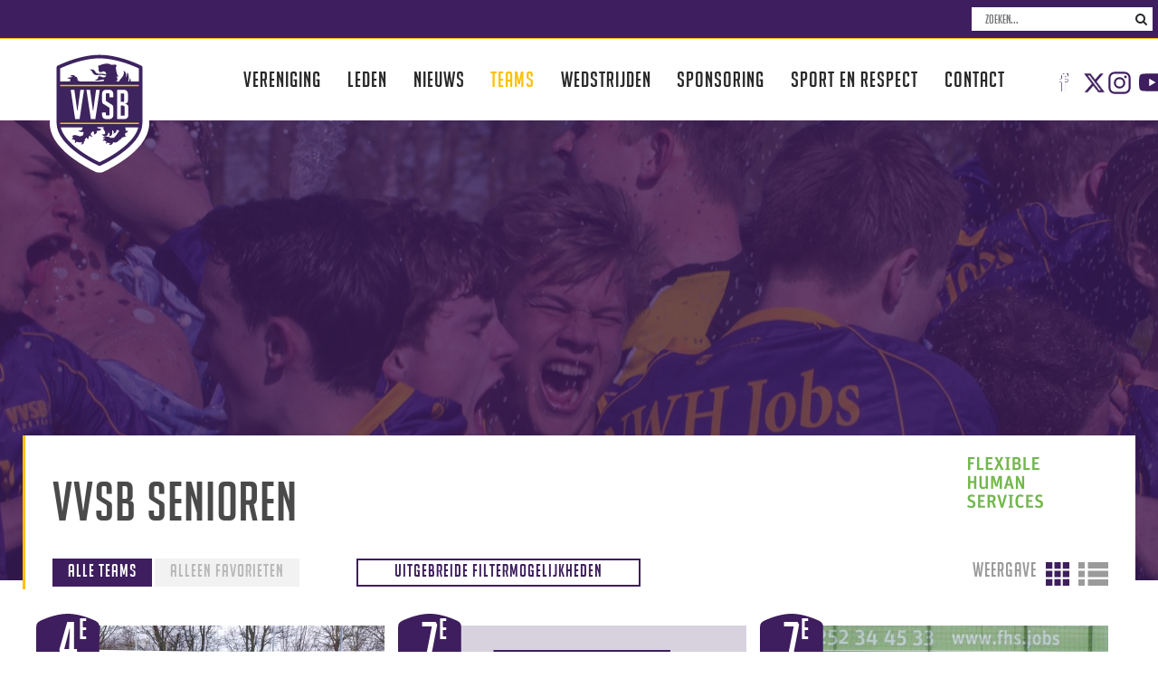

--- FILE ---
content_type: text/html; charset=UTF-8
request_url: https://www.vvsb.nl/teams/jeugd/senioren/zaterdag
body_size: 23381
content:
<!DOCTYPE html>
<!--[if lt IE 7]>      <html class="no-js lt-ie9 lt-ie8 lt-ie7"> <![endif]-->
<!--[if IE 7]>         <html class="no-js lt-ie9 lt-ie8"> <![endif]-->
<!--[if IE 8]>         <html class="no-js lt-ie9"> <![endif]-->
<!--[if gt IE 8]><!--> <html class="no-js"> <!--<![endif]-->
    <head>
        <title>Jeugd | VVSB</title>
        <base href="https://www.vvsb.nl/"/>
        <link rel="shortcut icon" href="https://www.vvsb.nl/bestanden/favicon.ico?1629441531" />
<link rel="apple-touch-icon" sizes="96x96" href="https://www.vvsb.nl/lcms2/RESIZE/w96-h96-q90/bestanden/favicon.png?1502352004" />
<link rel="apple-touch-icon" sizes="180x180" href="https://www.vvsb.nl/lcms2/RESIZE/w180-h180-q90/bestanden/favicon.png?1502352004" />
<link rel="apple-touch-icon" sizes="192x192" href="https://www.vvsb.nl/lcms2/RESIZE/w192-h192-q90/bestanden/favicon.png?1502352004" />
<link rel="icon" sizes="16x16" type="image/png" href="https://www.vvsb.nl/lcms2/RESIZE/w16-h16-q90/bestanden/favicon.png?1502352004" />
<link rel="icon" sizes="32x32" type="image/png" href="https://www.vvsb.nl/lcms2/RESIZE/w32-h32-q90/bestanden/favicon.png?1502352004" />
<link rel="icon" sizes="96x96" type="image/png" href="https://www.vvsb.nl/lcms2/RESIZE/w96-h96-q90/bestanden/favicon.png?1502352004" />
<link rel="icon" sizes="128x128" type="image/png" href="https://www.vvsb.nl/lcms2/RESIZE/w128-h128-q90/bestanden/favicon.png?1502352004" />
<link rel="icon" sizes="196x196" type="image/png" href="https://www.vvsb.nl/lcms2/RESIZE/w196-h196-q90/bestanden/favicon.png?1502352004" />
<meta name="application-name" content="VVSB" />
<meta name="msapplication-TileColor" content="#FFFFFF" />
<meta name="msapplication-TileImage" content="https://www.vvsb.nl/lcms2/RESIZE/w144-h144-q90/bestanden/favicon.png?1502352004" />
<meta name="msapplication-square70x70logo" content="https://www.vvsb.nl/lcms2/RESIZE/w70-h70-q90/bestanden/favicon.png?1502352004" />
<meta name="msapplication-square150x150logo" content="https://www.vvsb.nl/lcms2/RESIZE/w150-h150-q90/bestanden/favicon.png?1502352004" />
<meta name="msapplication-wide310x150logo" content="https://www.vvsb.nl/lcms2/RESIZE/w310-h150-c150x310-q90/bestanden/favicon.png?1502352004" />
<meta name="msapplication-square310x310logo" content="https://www.vvsb.nl/lcms2/RESIZE/w310-h310-q90/bestanden/favicon.png?1502352004" />
        <script src="//code.jquery.com/jquery-2.2.0.min.js"></script>
        <script>window.jQuery || document.write('<script src="templates/main/vvsb/js/jquery-2.2.0.min.js"><\/script>')</script> 
        <link rel="preconnect" href="https://fonts.googleapis.com">
<link rel="preconnect" href="https://fonts.gstatic.com" crossorigin>
<link rel="preload" href="https://fonts.googleapis.com/css?family=Oswald:200,400,700" as="style" onload="this.onload=null;this.rel='stylesheet';">
<link rel="preload" href="https://fonts.googleapis.com/icon?family=Material+Icons" as="style" onload="this.onload=null;this.rel='stylesheet';">
<link rel="preload" href="//fonts.googleapis.com/css?family=Droid+Serif:400,400i" as="style" onload="this.onload=null;this.rel='stylesheet';">
        <meta http-equiv="X-UA-Compatible" content="IE=edge" />
        
                    <meta name="viewport" content="width=device-width, initial-scale=1.0" />
        
        <meta http-equiv="Content-Type" content="text/html; charset=utf-8"/>
        <meta http-equiv="content-language" content="NL"/>
        <meta name="title" content="Jeugd"/>
        <meta name="description" content="VVSB voluit Voetbal Vereniging Sint Bavo is een amateurvoetbalclub uit de Zuid-Hollandse gemeente Noordwijkerhout." lang="NL"/>
                            <meta name="theme-color" content="#ffffff" />
            <meta name="apple-mobile-web-app-status-bar" content="#ffffff" />
                         <meta name="rating" content="general"/>
        <meta name="copyright" content="Copyright 2026. Alle Rechten Voorbehouden."/>
        <meta name="author" content="VVSB - www.vvsb.nl">
        <link rel="author" href="humans.txt">
        <meta name="generator" content="LCMS V2"/>


                    <link rel="canonical" href="https://www.vvsb.nl/teams/jeugd/senioren/zaterdag"/>
        
        
                      <!-- Facebook, LinkedIn -->
            <meta property="og:type" content="website" />
            <meta property="og:title" content="Jeugd | VVSB" />
                            <meta property="og:description" content="VVSB voluit Voetbal Vereniging Sint Bavo is een amateurvoetbalclub uit de Zuid-Hollandse gemeente Noordwijkerhout." />
                        <meta property="og:url" content="https://www.vvsb.nl/teams/jeugd/senioren/zaterdag" />
                        <!-- Twitter -->
            <meta name="twitter:card" content="summary" />
            <meta name="twitter:title" content="Jeugd | VVSB" />
                            <meta name="twitter:description" content="VVSB voluit Voetbal Vereniging Sint Bavo is een amateurvoetbalclub uit de Zuid-Hollandse gemeente Noordwijkerhout." />
                        <meta name="twitter:site" content="https://www.vvsb.nl/teams/jeugd/senioren/zaterdag" />
            <link rel="stylesheet" href="bestanden/cache/client/files/css.80c4bb3c1d8d86ba51ef6d17b8046bca.css" type="text/css" media="screen" >
<link rel="stylesheet" href="bestanden/cache/client/files/css.d41df877e08a01cad60253cc0791a0fe.css" type="text/css" media="" >

<style>@font-face {
  font-family: 'icomoon';
  src:  url('../../../../templates/main/vvsb/css/fonts/fonts/icomoon.eot?bgzq6c');
  src:  url('../../../../templates/main/vvsb/css/fonts/fonts/icomoon.eot?bgzq6c#iefix') format('embedded-opentype'),
    url('../../../../templates/main/vvsb/css/fonts/fonts/icomoon.ttf?bgzq6c') format('truetype'),
    url('../../../../templates/main/vvsb/css/fonts/fonts/icomoon.woff?bgzq6c') format('woff'),
    url('../../../../templates/main/vvsb/css/fonts/fonts/icomoon.svg?bgzq6c#icomoon') format('svg');
  font-weight: normal;
  font-style: normal;
}

[class^="icon-"], [class*=" icon-"] {
  /* use !important to prevent issues with browser extensions that change fonts */
  font-family: 'icomoon' !important;
  speak: none;
  font-style: normal;
  font-weight: normal;
  font-variant: normal;
  text-transform: none;
  line-height: 1;

  /* Better Font Rendering =========== */
  -webkit-font-smoothing: antialiased;
  -moz-osx-font-smoothing: grayscale;
}

.icon-acorn:before {
  content: "\e900";
}
.icon-add:before {
  content: "\e901";
}
.icon-adobe.acrobat:before {
  content: "\e902";
}
.icon-alert:before {
  content: "\e903";
}
.icon-alien:before {
  content: "\e904";
}
.icon-align.center:before {
  content: "\e905";
}
.icon-align.justify:before {
  content: "\e906";
}
.icon-align.left:before {
  content: "\e907";
}
.icon-align.right:before {
  content: "\e908";
}
.icon-anchor:before {
  content: "\e909";
}
.icon-app.favorite:before {
  content: "\e90a";
}
.icon-app.minus:before {
  content: "\e90b";
}
.icon-app.plus:before {
  content: "\e90c";
}
.icon-app.remove:before {
  content: "\e90d";
}
.icon-app:before {
  content: "\e90e";
}
.icon-arcade.button:before {
  content: "\e90f";
}
.icon-archive:before {
  content: "\e910";
}
.icon-arrow.collapsed:before {
  content: "\e911";
}
.icon-arrow.corner.up.right:before {
  content: "\e912";
}
.icon-arrow.down:before {
  content: "\e913";
}
.icon-arrow.down.up:before {
  content: "\e914";
}
.icon-arrow.expand:before {
  content: "\e915";
}
.icon-arrow.left.right:before {
  content: "\e916";
}
.icon-arrow.left:before {
  content: "\e917";
}
.icon-arrow.right.left:before {
  content: "\e918";
}
.icon-arrow.right:before {
  content: "\e919";
}
.icon-arrow.up.down:before {
  content: "\e91a";
}
.icon-arrow.up:before {
  content: "\e91b";
}
.icon-at:before {
  content: "\e91c";
}
.icon-axis.three:before {
  content: "\e91d";
}
.icon-baby:before {
  content: "\e91e";
}
.icon-barcode:before {
  content: "\e91f";
}
.icon-base.select:before {
  content: "\e920";
}
.icon-base:before {
  content: "\e921";
}
.icon-bath:before {
  content: "\e922";
}
.icon-battery.0:before {
  content: "\e923";
}
.icon-battery.1:before {
  content: "\e924";
}
.icon-battery.2:before {
  content: "\e925";
}
.icon-battery.3:before {
  content: "\e926";
}
.icon-bed:before {
  content: "\e927";
}
.icon-beer.guinness:before {
  content: "\e928";
}
.icon-beer:before {
  content: "\e929";
}
.icon-bike.parking:before {
  content: "\e92a";
}
.icon-bike:before {
  content: "\e92b";
}
.icon-billboard:before {
  content: "\e92c";
}
.icon-bing:before {
  content: "\e92d";
}
.icon-book.contact:before {
  content: "\e92e";
}
.icon-book.hardcover.open:before {
  content: "\e92f";
}
.icon-book.hardcover.open.writing:before {
  content: "\e930";
}
.icon-book.list:before {
  content: "\e931";
}
.icon-book.open.information:before {
  content: "\e932";
}
.icon-book.open:before {
  content: "\e933";
}
.icon-book.open.text.image:before {
  content: "\e934";
}
.icon-book.open.text:before {
  content: "\e935";
}
.icon-book.perspective.help:before {
  content: "\e936";
}
.icon-book.perspective:before {
  content: "\e937";
}
.icon-book.side:before {
  content: "\e938";
}
.icon-book:before {
  content: "\e939";
}
.icon-border.all:before {
  content: "\e93a";
}
.icon-border.bottom:before {
  content: "\e93b";
}
.icon-border.horizontal:before {
  content: "\e93c";
}
.icon-border.inner:before {
  content: "\e93d";
}
.icon-border.left:before {
  content: "\e93e";
}
.icon-border.none:before {
  content: "\e93f";
}
.icon-border.outside:before {
  content: "\e940";
}
.icon-border.right:before {
  content: "\e941";
}
.icon-border.top:before {
  content: "\e942";
}
.icon-border.vertical:before {
  content: "\e943";
}
.icon-box.layered:before {
  content: "\e944";
}
.icon-box:before {
  content: "\e945";
}
.icon-box.unfolded:before {
  content: "\e946";
}
.icon-browser.chrome:before {
  content: "\e947";
}
.icon-browser.ie:before {
  content: "\e948";
}
.icon-browser:before {
  content: "\e949";
}
.icon-browser.wire:before {
  content: "\e94a";
}
.icon-bug.remove:before {
  content: "\e94b";
}
.icon-bug:before {
  content: "\e94c";
}
.icon-cabinet.files:before {
  content: "\e94d";
}
.icon-cabinet.files.variant:before {
  content: "\e94e";
}
.icon-cabinet.in:before {
  content: "\e94f";
}
.icon-cabinet.out:before {
  content: "\e950";
}
.icon-cabinet:before {
  content: "\e951";
}
.icon-cabinet.variant:before {
  content: "\e952";
}
.icon-calculator:before {
  content: "\e953";
}
.icon-calendar.14:before {
  content: "\e954";
}
.icon-calendar.31:before {
  content: "\e955";
}
.icon-calendar.day:before {
  content: "\e956";
}
.icon-calendar.dollar:before {
  content: "\e957";
}
.icon-calendar.future:before {
  content: "\e958";
}
.icon-calendar.month:before {
  content: "\e959";
}
.icon-calendar.range:before {
  content: "\e95a";
}
.icon-calendar:before {
  content: "\e95b";
}
.icon-calendar.tomorrow:before {
  content: "\e95c";
}
.icon-calendar.week:before {
  content: "\e95d";
}
.icon-calendar.year:before {
  content: "\e95e";
}
.icon-camera.auto:before {
  content: "\e95f";
}
.icon-camera.flash.auto.selected:before {
  content: "\e960";
}
.icon-camera.flash.auto:before {
  content: "\e961";
}
.icon-camera.flash.off.selected:before {
  content: "\e962";
}
.icon-camera.flash.off:before {
  content: "\e963";
}
.icon-camera.flash.selected:before {
  content: "\e964";
}
.icon-camera.flash:before {
  content: "\e965";
}
.icon-camera.send:before {
  content: "\e966";
}
.icon-camera:before {
  content: "\e967";
}
.icon-camera.switch.invert:before {
  content: "\e968";
}
.icon-camera.switch:before {
  content: "\e969";
}
.icon-cancel:before {
  content: "\e96a";
}
.icon-candle:before {
  content: "\e96b";
}
.icon-candy.cane:before {
  content: "\e96c";
}
.icon-card.1:before {
  content: "\e96d";
}
.icon-card.2:before {
  content: "\e96e";
}
.icon-card.3:before {
  content: "\e96f";
}
.icon-card.4:before {
  content: "\e970";
}
.icon-card.5:before {
  content: "\e971";
}
.icon-card.6:before {
  content: "\e972";
}
.icon-card.7:before {
  content: "\e973";
}
.icon-card.8:before {
  content: "\e974";
}
.icon-card.9:before {
  content: "\e975";
}
.icon-card:before {
  content: "\e976";
}
.icon-cards.club:before {
  content: "\e977";
}
.icon-cards.diamond:before {
  content: "\e978";
}
.icon-cards.heart:before {
  content: "\e979";
}
.icon-cards.spade:before {
  content: "\e97a";
}
.icon-cart:before {
  content: "\e97b";
}
.icon-cd.eject:before {
  content: "\e97c";
}
.icon-cd:before {
  content: "\e97d";
}
.icon-cell.align:before {
  content: "\e97e";
}
.icon-cell.column.delete:before {
  content: "\e97f";
}
.icon-cell.down:before {
  content: "\e980";
}
.icon-cell.function:before {
  content: "\e981";
}
.icon-cell.insert.above:before {
  content: "\e982";
}
.icon-cell.insert.below:before {
  content: "\e983";
}
.icon-cell.merge:before {
  content: "\e984";
}
.icon-cell.row.delete:before {
  content: "\e985";
}
.icon-cell.up:before {
  content: "\e986";
}
.icon-centerline:before {
  content: "\e987";
}
.icon-chat:before {
  content: "\e988";
}
.icon-check:before {
  content: "\e989";
}
.icon-checkmark.cross:before {
  content: "\e98a";
}
.icon-checkmark.pencil:before {
  content: "\e98b";
}
.icon-checkmark.pencil.top:before {
  content: "\e98c";
}
.icon-checkmark:before {
  content: "\e98d";
}
.icon-checkmark.thick:before {
  content: "\e98e";
}
.icon-checkmark.thick.unchecked:before {
  content: "\e98f";
}
.icon-checkmark.uncrossed:before {
  content: "\e990";
}
.icon-chess.bishop:before {
  content: "\e991";
}
.icon-chess.horse:before {
  content: "\e992";
}
.icon-chess.king:before {
  content: "\e993";
}
.icon-chess.pawn:before {
  content: "\e994";
}
.icon-chess.queen:before {
  content: "\e995";
}
.icon-chess.rook:before {
  content: "\e996";
}
.icon-chevron.down:before {
  content: "\e997";
}
.icon-chevron.left:before {
  content: "\e998";
}
.icon-chevron.right:before {
  content: "\e999";
}
.icon-chevron.up:before {
  content: "\e99a";
}
.icon-chromakey:before {
  content: "\e99b";
}
.icon-church:before {
  content: "\e99c";
}
.icon-city.chicago:before {
  content: "\e99d";
}
.icon-city.sanfrancisco:before {
  content: "\e99e";
}
.icon-city.seattle:before {
  content: "\e99f";
}
.icon-city:before {
  content: "\e9a0";
}
.icon-clean:before {
  content: "\e9a1";
}
.icon-clear.inverse.reflect.horizontal:before {
  content: "\e9a2";
}
.icon-clear.inverse:before {
  content: "\e9a3";
}
.icon-clear.reflect.horizontal:before {
  content: "\e9a4";
}
.icon-clear:before {
  content: "\e9a5";
}
.icon-clipboard.paper.check:before {
  content: "\e9a6";
}
.icon-clipboard.paper:before {
  content: "\e9a7";
}
.icon-clipboard.paste:before {
  content: "\e9a8";
}
.icon-clipboard:before {
  content: "\e9a9";
}
.icon-clipboard.variant.edit:before {
  content: "\e9aa";
}
.icon-clipboard.variant:before {
  content: "\e9ab";
}
.icon-clipboard.variant.text:before {
  content: "\e9ac";
}
.icon-clock:before {
  content: "\e9ad";
}
.icon-close:before {
  content: "\e9ae";
}
.icon-closedcaption.off:before {
  content: "\e9af";
}
.icon-closedcaption:before {
  content: "\e9b0";
}
.icon-clothes.shirt:before {
  content: "\e9b1";
}
.icon-clothes.tie:before {
  content: "\e9b2";
}
.icon-cloud.add:before {
  content: "\e9b3";
}
.icon-cloud.delete:before {
  content: "\e9b4";
}
.icon-cloud.download:before {
  content: "\e9b5";
}
.icon-cloud.pause:before {
  content: "\e9b6";
}
.icon-cloud.play:before {
  content: "\e9b7";
}
.icon-cloud:before {
  content: "\e9b8";
}
.icon-cloud.upload:before {
  content: "\e9b9";
}
.icon-cloudirc:before {
  content: "\e9ba";
}
.icon-code.xml:before {
  content: "\e9bb";
}
.icon-cog:before {
  content: "\e9bc";
}
.icon-cogs:before {
  content: "\e9bd";
}
.icon-column.one:before {
  content: "\e9be";
}
.icon-column.three:before {
  content: "\e9bf";
}
.icon-column.two:before {
  content: "\e9c0";
}
.icon-companioncube:before {
  content: "\e9c1";
}
.icon-cone.diagonal:before {
  content: "\e9c2";
}
.icon-cone:before {
  content: "\e9c3";
}
.icon-confirm.yes.no:before {
  content: "\e9c4";
}
.icon-connect:before {
  content: "\e9c5";
}
.icon-connection.1x:before {
  content: "\e9c6";
}
.icon-connection.3g:before {
  content: "\e9c7";
}
.icon-connection.4g:before {
  content: "\e9c8";
}
.icon-connection.bluetooth:before {
  content: "\e9c9";
}
.icon-connection.ev:before {
  content: "\e9ca";
}
.icon-connection.quality.extremelylow:before {
  content: "\e9cb";
}
.icon-connection.quality.high .path1:before {
  content: "\e9cc";
  color: rgb(0, 0, 0);
}
.icon-connection.quality.high .path2:before {
  content: "\e9cd";
  margin-left: -1em;
  color: rgb(0, 0, 0);
  opacity: 0.4039;
}
.icon-connection.quality.low .path1:before {
  content: "\e9ce";
  color: rgb(0, 0, 0);
  opacity: 0.4039;
}
.icon-connection.quality.low .path2:before {
  content: "\e9cf";
  margin-left: -1em;
  color: rgb(0, 0, 0);
}
.icon-connection.quality.medium .path1:before {
  content: "\e9d0";
  color: rgb(0, 0, 0);
  opacity: 0.4039;
}
.icon-connection.quality.medium .path2:before {
  content: "\e9d1";
  margin-left: -1em;
  color: rgb(0, 0, 0);
}
.icon-connection.quality.veryhigh:before {
  content: "\e9d2";
}
.icon-connection.quality.verylow .path1:before {
  content: "\e9d3";
  color: rgb(0, 0, 0);
}
.icon-connection.quality.verylow .path2:before {
  content: "\e9d4";
  margin-left: -1em;
  color: rgb(0, 0, 0);
  opacity: 0.4039;
}
.icon-connection.wifi:before {
  content: "\e9d5";
}
.icon-connection.wifi.variant:before {
  content: "\e9d6";
}
.icon-console:before {
  content: "\e9d7";
}
.icon-contrast:before {
  content: "\e9d8";
}
.icon-control.eject:before {
  content: "\e9d9";
}
.icon-control.fastforward:before {
  content: "\e9da";
}
.icon-control.guide:before {
  content: "\e9db";
}
.icon-control.pause:before {
  content: "\e9dc";
}
.icon-control.play.live:before {
  content: "\e9dd";
}
.icon-control.play:before {
  content: "\e9de";
}
.icon-control.resume:before {
  content: "\e9df";
}
.icon-control.rewind:before {
  content: "\e9e0";
}
.icon-control.stop:before {
  content: "\e9e1";
}
.icon-controller.snes:before {
  content: "\e9e2";
}
.icon-controller.xbox:before {
  content: "\e9e3";
}
.icon-copyright:before {
  content: "\e9e4";
}
.icon-corner:before {
  content: "\e9e5";
}
.icon-coupon:before {
  content: "\e9e6";
}
.icon-creativecommons:before {
  content: "\e9e7";
}
.icon-creditcard:before {
  content: "\e9e8";
}
.icon-crop:before {
  content: "\e9e9";
}
.icon-crosshair:before {
  content: "\e9ea";
}
.icon-crown:before {
  content: "\e9eb";
}
.icon-cup.empty:before {
  content: "\e9ec";
}
.icon-cup.full:before {
  content: "\e9ed";
}
.icon-cup.half:before {
  content: "\e9ee";
}
.icon-cup.paper:before {
  content: "\e9ef";
}
.icon-cup:before {
  content: "\e9f0";
}
.icon-cupcake:before {
  content: "\e9f1";
}
.icon-currency.cent:before {
  content: "\e9f2";
}
.icon-currency.dollar.free:before {
  content: "\e9f3";
}
.icon-currency.dollar:before {
  content: "\e9f4";
}
.icon-currency.euro:before {
  content: "\e9f5";
}
.icon-currency.grivna:before {
  content: "\e9f6";
}
.icon-currency.pound:before {
  content: "\e9f7";
}
.icon-currency.rubles:before {
  content: "\e9f8";
}
.icon-currency.rupee .path1:before {
  content: "\e9f9";
  color: rgb(0, 0, 0);
  opacity: 0.2039;
}
.icon-currency.rupee .path2:before {
  content: "\e9fa";
  margin-left: -1em;
  color: rgb(0, 0, 0);
}
.icon-currency.yen:before {
  content: "\e9fb";
}
.icon-cursor.default.outline:before {
  content: "\e9fc";
}
.icon-cursor.default:before {
  content: "\e9fd";
}
.icon-cursor.default.transform.horizontal:before {
  content: "\e9fe";
}
.icon-cursor.hand:before {
  content: "\e9ff";
}
.icon-cursor.information:before {
  content: "\ea00";
}
.icon-cursor.move:before {
  content: "\ea01";
}
.icon-cusor.pointer:before {
  content: "\ea02";
}
.icon-customerservice:before {
  content: "\ea03";
}
.icon-database:before {
  content: "\ea04";
}
.icon-debug.restart:before {
  content: "\ea05";
}
.icon-debug.step.into:before {
  content: "\ea06";
}
.icon-debug.step.out:before {
  content: "\ea07";
}
.icon-debug.step.over:before {
  content: "\ea08";
}
.icon-debug.stop:before {
  content: "\ea09";
}
.icon-deeplink.round:before {
  content: "\ea0a";
}
.icon-deeplink:before {
  content: "\ea0b";
}
.icon-delete:before {
  content: "\ea0c";
}
.icon-devcenter:before {
  content: "\ea0d";
}
.icon-diagram:before {
  content: "\ea0e";
}
.icon-dial:before {
  content: "\ea0f";
}
.icon-dimension.arrow.box.height:before {
  content: "\ea10";
}
.icon-dimension.arrow.box.width:before {
  content: "\ea11";
}
.icon-dimension.arrow.line.height.short:before {
  content: "\ea12";
}
.icon-dimension.arrow.line.height:before {
  content: "\ea13";
}
.icon-dimension.arrow.line.height.thick:before {
  content: "\ea14";
}
.icon-dimension.arrow.line.width.short:before {
  content: "\ea15";
}
.icon-dimension.arrow.line.width:before {
  content: "\ea16";
}
.icon-dimension.arrow.line.width.thick:before {
  content: "\ea17";
}
.icon-dimension.box.height:before {
  content: "\ea18";
}
.icon-dimension.box.width:before {
  content: "\ea19";
}
.icon-dimension.line.height.short:before {
  content: "\ea1a";
}
.icon-dimension.line.height:before {
  content: "\ea1b";
}
.icon-dimension.line.width.short:before {
  content: "\ea1c";
}
.icon-dimension.line.width:before {
  content: "\ea1d";
}
.icon-directions:before {
  content: "\ea1e";
}
.icon-disconnect:before {
  content: "\ea1f";
}
.icon-disk.download:before {
  content: "\ea20";
}
.icon-disk:before {
  content: "\ea21";
}
.icon-dnd:before {
  content: "\ea22";
}
.icon-door.enter:before {
  content: "\ea23";
}
.icon-door.leave:before {
  content: "\ea24";
}
.icon-door.lock.closed:before {
  content: "\ea25";
}
.icon-door.lock.open:before {
  content: "\ea26";
}
.icon-download:before {
  content: "\ea27";
}
.icon-drafting.centerline:before {
  content: "\ea28";
}
.icon-draw.brush.reflection:before {
  content: "\ea29";
}
.icon-draw.brush:before {
  content: "\ea2a";
}
.icon-draw.button:before {
  content: "\ea2b";
}
.icon-draw.marker.reflection:before {
  content: "\ea2c";
}
.icon-draw.marker:before {
  content: "\ea2d";
}
.icon-draw.paintbrush:before {
  content: "\ea2e";
}
.icon-draw.pen.add:before {
  content: "\ea2f";
}
.icon-draw.pen.minus:before {
  content: "\ea30";
}
.icon-draw.pen.reflection:before {
  content: "\ea31";
}
.icon-draw.pen:before {
  content: "\ea32";
}
.icon-draw.pencil.reflection:before {
  content: "\ea33";
}
.icon-draw.pencil:before {
  content: "\ea34";
}
.icon-draw.pixel.fill.grid:before {
  content: "\ea35";
}
.icon-draw.pixel.grid:before {
  content: "\ea36";
}
.icon-dropper:before {
  content: "\ea37";
}
.icon-edit.add:before {
  content: "\ea38";
}
.icon-edit.box:before {
  content: "\ea39";
}
.icon-edit.minus:before {
  content: "\ea3a";
}
.icon-edit:before {
  content: "\ea3b";
}
.icon-elevator.down:before {
  content: "\ea3c";
}
.icon-elevator.up:before {
  content: "\ea3d";
}
.icon-email.gmail:before {
  content: "\ea3e";
}
.icon-email.hardedge:before {
  content: "\ea3f";
}
.icon-email.minimal:before {
  content: "\ea40";
}
.icon-email.outlook:before {
  content: "\ea41";
}
.icon-email:before {
  content: "\ea42";
}
.icon-email.yahoo:before {
  content: "\ea43";
}
.icon-eye.hide:before {
  content: "\ea44";
}
.icon-eye:before {
  content: "\ea45";
}
.icon-facebook.connect:before {
  content: "\ea46";
}
.icon-facebook.disconnect:before {
  content: "\ea47";
}
.icon-fan.box:before {
  content: "\ea48";
}
.icon-ferry:before {
  content: "\ea49";
}
.icon-film.live:before {
  content: "\ea4a";
}
.icon-film.select:before {
  content: "\ea4b";
}
.icon-film:before {
  content: "\ea4c";
}
.icon-filter.alphabetical:before {
  content: "\ea4d";
}
.icon-filter:before {
  content: "\ea4e";
}
.icon-finder:before {
  content: "\ea4f";
}
.icon-fingerprint:before {
  content: "\ea50";
}
.icon-flag.bear:before {
  content: "\ea51";
}
.icon-flag:before {
  content: "\ea52";
}
.icon-flag.texas .path1:before {
  content: "\ea53";
  color: rgb(0, 0, 0);
}
.icon-flag.texas .path2:before {
  content: "\ea54";
  margin-left: -1em;
  color: rgb(0, 0, 0);
  opacity: 0.5020;
}
.icon-flag.texas .path3:before {
  content: "\ea55";
  margin-left: -1em;
  color: rgb(0, 0, 0);
  opacity: 0.2039;
}
.icon-flag.wavy:before {
  content: "\ea56";
}
.icon-folder.ellipsis:before {
  content: "\ea57";
}
.icon-folder.lock:before {
  content: "\ea58";
}
.icon-folder.open:before {
  content: "\ea59";
}
.icon-folder.people:before {
  content: "\ea5a";
}
.icon-folder.puzzle:before {
  content: "\ea5b";
}
.icon-folder.star:before {
  content: "\ea5c";
}
.icon-folder:before {
  content: "\ea5d";
}
.icon-food.apple:before {
  content: "\ea5e";
}
.icon-food.silverware.cross:before {
  content: "\ea5f";
}
.icon-food.silverware:before {
  content: "\ea60";
}
.icon-food:before {
  content: "\ea61";
}
.icon-foot:before {
  content: "\ea62";
}
.icon-forklift.load:before {
  content: "\ea63";
}
.icon-forklift:before {
  content: "\ea64";
}
.icon-form.basic:before {
  content: "\ea65";
}
.icon-form.editable:before {
  content: "\ea66";
}
.icon-forrst:before {
  content: "\ea67";
}
.icon-forsale:before {
  content: "\ea68";
}
.icon-fullscreen.box:before {
  content: "\ea69";
}
.icon-fullscreen:before {
  content: "\ea6a";
}
.icon-futurama.bender:before {
  content: "\ea6b";
}
.icon-futurama.fry:before {
  content: "\ea6c";
}
.icon-gas:before {
  content: "\ea6d";
}
.icon-gauge.0:before {
  content: "\ea6e";
}
.icon-gauge.25:before {
  content: "\ea6f";
}
.icon-gauge.50:before {
  content: "\ea70";
}
.icon-gauge.75:before {
  content: "\ea71";
}
.icon-gauge.100:before {
  content: "\ea72";
}
.icon-gender.both:before {
  content: "\ea73";
}
.icon-gender.female:before {
  content: "\ea74";
}
.icon-gender.male:before {
  content: "\ea75";
}
.icon-gift:before {
  content: "\ea76";
}
.icon-globe:before {
  content: "\ea77";
}
.icon-globe.wire:before {
  content: "\ea78";
}
.icon-google:before {
  content: "\ea79";
}
.icon-googleplus:before {
  content: "\ea7a";
}
.icon-grade.a.minus:before {
  content: "\ea7b";
}
.icon-grade.a.plus:before {
  content: "\ea7c";
}
.icon-grade.a:before {
  content: "\ea7d";
}
.icon-grade.b.minus:before {
  content: "\ea7e";
}
.icon-grade.b.plus:before {
  content: "\ea7f";
}
.icon-grade.b:before {
  content: "\ea80";
}
.icon-grade.c.minus:before {
  content: "\ea81";
}
.icon-grade.c.plus:before {
  content: "\ea82";
}
.icon-grade.c:before {
  content: "\ea83";
}
.icon-grade.d.minus:before {
  content: "\ea84";
}
.icon-grade.d.plus:before {
  content: "\ea85";
}
.icon-grade.d:before {
  content: "\ea86";
}
.icon-grade.e:before {
  content: "\ea87";
}
.icon-grade.f:before {
  content: "\ea88";
}
.icon-graph.bar:before {
  content: "\ea89";
}
.icon-graph.boxplot:before {
  content: "\ea8a";
}
.icon-graph.histogram.description:before {
  content: "\ea8b";
}
.icon-graph.histogram:before {
  content: "\ea8c";
}
.icon-graph.line.down:before {
  content: "\ea8d";
}
.icon-graph.line:before {
  content: "\ea8e";
}
.icon-graph.line.up:before {
  content: "\ea8f";
}
.icon-greek.sigma.lowercase:before {
  content: "\ea90";
}
.icon-greek.sigma.uppercase:before {
  content: "\ea91";
}
.icon-grid:before {
  content: "\ea92";
}
.icon-group.add:before {
  content: "\ea93";
}
.icon-group.delete:before {
  content: "\ea94";
}
.icon-group.minus:before {
  content: "\ea95";
}
.icon-group:before {
  content: "\ea96";
}
.icon-handicap.in:before {
  content: "\ea97";
}
.icon-handicap.out:before {
  content: "\ea98";
}
.icon-handicap:before {
  content: "\ea99";
}
.icon-hardware.cpu:before {
  content: "\ea9a";
}
.icon-hardware.headphones.bluetooth:before {
  content: "\ea9b";
}
.icon-hardware.headphones:before {
  content: "\ea9c";
}
.icon-hardware.headset:before {
  content: "\ea9d";
}
.icon-hardware.mouse:before {
  content: "\ea9e";
}
.icon-hat.santa:before {
  content: "\ea9f";
}
.icon-heart.break:before {
  content: "\eaa0";
}
.icon-heart.cross:before {
  content: "\eaa1";
}
.icon-heart.outline:before {
  content: "\eaa2";
}
.icon-heart:before {
  content: "\eaa3";
}
.icon-home.empty:before {
  content: "\eaa4";
}
.icon-home.garage.arrow.close:before {
  content: "\eaa5";
}
.icon-home.garage.arrow.open:before {
  content: "\eaa6";
}
.icon-home.garage.open:before {
  content: "\eaa7";
}
.icon-home.garage:before {
  content: "\eaa8";
}
.icon-home.gps:before {
  content: "\eaa9";
}
.icon-home.location.pin:before {
  content: "\eaaa";
}
.icon-home.location.round:before {
  content: "\eaab";
}
.icon-home.people.none:before {
  content: "\eaac";
}
.icon-home.people:before {
  content: "\eaad";
}
.icon-home.question:before {
  content: "\eaae";
}
.icon-home:before {
  content: "\eaaf";
}
.icon-home.variant.enter:before {
  content: "\eab0";
}
.icon-home.variant.leave:before {
  content: "\eab1";
}
.icon-home.variant:before {
  content: "\eab2";
}
.icon-hourglass:before {
  content: "\eab3";
}
.icon-icecream.bar:before {
  content: "\eab4";
}
.icon-ie:before {
  content: "\eab5";
}
.icon-image.ants:before {
  content: "\eab6";
}
.icon-image.backlight:before {
  content: "\eab7";
}
.icon-image.beach:before {
  content: "\eab8";
}
.icon-image.broken:before {
  content: "\eab9";
}
.icon-image.export:before {
  content: "\eaba";
}
.icon-image.focus:before {
  content: "\eabb";
}
.icon-image.gallery:before {
  content: "\eabc";
}
.icon-image.hdr:before {
  content: "\eabd";
}
.icon-image.landscape:before {
  content: "\eabe";
}
.icon-image.macro:before {
  content: "\eabf";
}
.icon-image.multiple:before {
  content: "\eac0";
}
.icon-image.night.landscape:before {
  content: "\eac1";
}
.icon-image.night.person:before {
  content: "\eac2";
}
.icon-image.night.portrait:before {
  content: "\eac3";
}
.icon-image.night:before {
  content: "\eac4";
}
.icon-image.portrait:before {
  content: "\eac5";
}
.icon-image.redeye:before {
  content: "\eac6";
}
.icon-image.select:before {
  content: "\eac7";
}
.icon-image.snow:before {
  content: "\eac8";
}
.icon-image.sports:before {
  content: "\eac9";
}
.icon-image.sunset:before {
  content: "\eaca";
}
.icon-image:before {
  content: "\eacb";
}
.icon-inbox.in:before {
  content: "\eacc";
}
.icon-inbox.out:before {
  content: "\eacd";
}
.icon-inbox:before {
  content: "\eace";
}
.icon-infinite:before {
  content: "\eacf";
}
.icon-information.circle:before {
  content: "\ead0";
}
.icon-information:before {
  content: "\ead1";
}
.icon-input.down:before {
  content: "\ead2";
}
.icon-input.keyboard.down:before {
  content: "\ead3";
}
.icon-input.keyboard:before {
  content: "\ead4";
}
.icon-input.pen.down:before {
  content: "\ead5";
}
.icon-input.pen:before {
  content: "\ead6";
}
.icon-input.question:before {
  content: "\ead7";
}
.icon-input:before {
  content: "\ead8";
}
.icon-interface.button:before {
  content: "\ead9";
}
.icon-interface.dropdown:before {
  content: "\eada";
}
.icon-interface.list:before {
  content: "\eadb";
}
.icon-interface.password:before {
  content: "\eadc";
}
.icon-interface.textbox:before {
  content: "\eadd";
}
.icon-iphone:before {
  content: "\eade";
}
.icon-journal:before {
  content: "\eadf";
}
.icon-key.old:before {
  content: "\eae0";
}
.icon-key:before {
  content: "\eae1";
}
.icon-lamp.desk:before {
  content: "\eae2";
}
.icon-lamp.desk.variant:before {
  content: "\eae3";
}
.icon-lamp:before {
  content: "\eae4";
}
.icon-lamp.variant:before {
  content: "\eae5";
}
.icon-language.csharp:before {
  content: "\eae6";
}
.icon-language.java:before {
  content: "\eae7";
}
.icon-language.java.text:before {
  content: "\eae8";
}
.icon-language.python:before {
  content: "\eae9";
}
.icon-language.python.text:before {
  content: "\eaea";
}
.icon-laptop:before {
  content: "\eaeb";
}
.icon-lavalamp:before {
  content: "\eaec";
}
.icon-layer.add:before {
  content: "\eaed";
}
.icon-layer.arrange.bringforward:before {
  content: "\eaee";
}
.icon-layer.arrange.bringtofront:before {
  content: "\eaef";
}
.icon-layer.arrange.sendbackward:before {
  content: "\eaf0";
}
.icon-layer.arrange.sendtoback:before {
  content: "\eaf1";
}
.icon-layer.arrange.solid.bringforward:before {
  content: "\eaf2";
}
.icon-layer.arrange.solid.bringtofront:before {
  content: "\eaf3";
}
.icon-layer.arrange.solid.sendbackward:before {
  content: "\eaf4";
}
.icon-layer.arrange.solid.sendtoback:before {
  content: "\eaf5";
}
.icon-layer.delete:before {
  content: "\eaf6";
}
.icon-layer.down:before {
  content: "\eaf7";
}
.icon-layer.minus:before {
  content: "\eaf8";
}
.icon-layer.perspective.up:before {
  content: "\eaf9";
}
.icon-layer:before {
  content: "\eafa";
}
.icon-layer.thick:before {
  content: "\eafb";
}
.icon-layer.up:before {
  content: "\eafc";
}
.icon-layout.body:before {
  content: "\eafd";
}
.icon-layout.collapse.left:before {
  content: "\eafe";
}
.icon-layout.collapse.left.variant:before {
  content: "\eaff";
}
.icon-layout.collapse.right:before {
  content: "\eb00";
}
.icon-layout.collapse.right.variant:before {
  content: "\eb01";
}
.icon-layout.expand.left:before {
  content: "\eb02";
}
.icon-layout.expand.left.variant:before {
  content: "\eb03";
}
.icon-layout.expand.right:before {
  content: "\eb04";
}
.icon-layout.expand.right.variant:before {
  content: "\eb05";
}
.icon-layout.header:before {
  content: "\eb06";
}
.icon-layout.sidebar:before {
  content: "\eb07";
}
.icon-layout:before {
  content: "\eb08";
}
.icon-leaderboard:before {
  content: "\eb09";
}
.icon-lifesaver:before {
  content: "\eb0a";
}
.icon-lightbulb.coil:before {
  content: "\eb0b";
}
.icon-lightbulb.hue.on:before {
  content: "\eb0c";
}
.icon-lightbulb.hue:before {
  content: "\eb0d";
}
.icon-lightbulb:before {
  content: "\eb0e";
}
.icon-lightning:before {
  content: "\eb0f";
}
.icon-lines.horizontal.4:before {
  content: "\eb10";
}
.icon-link:before {
  content: "\eb11";
}
.icon-linkedin:before {
  content: "\eb12";
}
.icon-list.add.above:before {
  content: "\eb13";
}
.icon-list.add.below:before {
  content: "\eb14";
}
.icon-list.add:before {
  content: "\eb15";
}
.icon-list.check:before {
  content: "\eb16";
}
.icon-list.create:before {
  content: "\eb17";
}
.icon-list.delete.inline:before {
  content: "\eb18";
}
.icon-list.delete:before {
  content: "\eb19";
}
.icon-list.gear:before {
  content: "\eb1a";
}
.icon-list.hidden:before {
  content: "\eb1b";
}
.icon-list.merge:before {
  content: "\eb1c";
}
.icon-list.one:before {
  content: "\eb1d";
}
.icon-list.reorder.down:before {
  content: "\eb1e";
}
.icon-list.reorder:before {
  content: "\eb1f";
}
.icon-list.reorder.up:before {
  content: "\eb20";
}
.icon-list.select:before {
  content: "\eb21";
}
.icon-list.star:before {
  content: "\eb22";
}
.icon-list:before {
  content: "\eb23";
}
.icon-list.two:before {
  content: "\eb24";
}
.icon-location.add:before {
  content: "\eb25";
}
.icon-location.checkin:before {
  content: "\eb26";
}
.icon-location.circle:before {
  content: "\eb27";
}
.icon-location.delete:before {
  content: "\eb28";
}
.icon-location.foursquare:before {
  content: "\eb29";
}
.icon-location.minus:before {
  content: "\eb2a";
}
.icon-location.round:before {
  content: "\eb2b";
}
.icon-location:before {
  content: "\eb2c";
}
.icon-lock:before {
  content: "\eb2d";
}
.icon-logic.and.add:before {
  content: "\eb2e";
}
.icon-logic.and:before {
  content: "\eb2f";
}
.icon-logic.or.add:before {
  content: "\eb30";
}
.icon-logic.or:before {
  content: "\eb31";
}
.icon-loop:before {
  content: "\eb32";
}
.icon-magnify.add:before {
  content: "\eb33";
}
.icon-magnify.arrow.down:before {
  content: "\eb34";
}
.icon-magnify.arrow.up:before {
  content: "\eb35";
}
.icon-magnify.back:before {
  content: "\eb36";
}
.icon-magnify.forward:before {
  content: "\eb37";
}
.icon-magnify.minus:before {
  content: "\eb38";
}
.icon-magnify:before {
  content: "\eb39";
}
.icon-man.sensor:before {
  content: "\eb3a";
}
.icon-man.suitcase.fast:before {
  content: "\eb3b";
}
.icon-man.suitcase.run:before {
  content: "\eb3c";
}
.icon-man.suitcase:before {
  content: "\eb3d";
}
.icon-man.walk:before {
  content: "\eb3e";
}
.icon-map.aerial.highway:before {
  content: "\eb3f";
}
.icon-map.aerial:before {
  content: "\eb40";
}
.icon-map.folds:before {
  content: "\eb41";
}
.icon-map.gps:before {
  content: "\eb42";
}
.icon-map.location.add:before {
  content: "\eb43";
}
.icon-map.location:before {
  content: "\eb44";
}
.icon-map.satellite:before {
  content: "\eb45";
}
.icon-map:before {
  content: "\eb46";
}
.icon-map.treasure:before {
  content: "\eb47";
}
.icon-marketplace.old:before {
  content: "\eb48";
}
.icon-marketplace:before {
  content: "\eb49";
}
.icon-markup:before {
  content: "\eb4a";
}
.icon-martini:before {
  content: "\eb4b";
}
.icon-marvel.avengers:before {
  content: "\eb4c";
}
.icon-marvel.captainamerica:before {
  content: "\eb4d";
}
.icon-marvel.ironman.mask:before {
  content: "\eb4e";
}
.icon-marvel.ironman:before {
  content: "\eb4f";
}
.icon-marvel.shield:before {
  content: "\eb50";
}
.icon-marvel.shield.variant:before {
  content: "\eb51";
}
.icon-measure.celcius:before {
  content: "\eb52";
}
.icon-measure.centimeter:before {
  content: "\eb53";
}
.icon-measure.farenheit:before {
  content: "\eb54";
}
.icon-measure.foot:before {
  content: "\eb55";
}
.icon-measure.inch:before {
  content: "\eb56";
}
.icon-measure.kilometer:before {
  content: "\eb57";
}
.icon-measure.meter:before {
  content: "\eb58";
}
.icon-measure.mile:before {
  content: "\eb59";
}
.icon-medical.pill.broken:before {
  content: "\eb5a";
}
.icon-medical.pill:before {
  content: "\eb5b";
}
.icon-medical.pulse:before {
  content: "\eb5c";
}
.icon-message.profanity:before {
  content: "\eb5d";
}
.icon-message.send:before {
  content: "\eb5e";
}
.icon-message.smiley:before {
  content: "\eb5f";
}
.icon-message:before {
  content: "\eb60";
}
.icon-microphone.google:before {
  content: "\eb61";
}
.icon-microphone:before {
  content: "\eb62";
}
.icon-microsoft.tag:before {
  content: "\eb63";
}
.icon-minecraft.civcraft .path1:before {
  content: "\eb64";
  color: rgb(0, 0, 0);
  opacity: 0.6039;
}
.icon-minecraft.civcraft .path2:before {
  content: "\eb65";
  margin-left: -1em;
  color: rgb(0, 0, 0);
}
.icon-minecraft.civcraft .path3:before {
  content: "\eb66";
  margin-left: -1em;
  color: rgb(0, 0, 0);
  opacity: 0.4039;
}
.icon-minecraft.civcraft .path4:before {
  content: "\eb67";
  margin-left: -1em;
  color: rgb(0, 0, 0);
  opacity: 0.7020;
}
.icon-minecraft.civcraft .path5:before {
  content: "\eb68";
  margin-left: -1em;
  color: rgb(0, 0, 0);
  opacity: 0.4039;
}
.icon-minecraft.civcraft .path6:before {
  content: "\eb69";
  margin-left: -1em;
  color: rgb(0, 0, 0);
  opacity: 0.7020;
}
.icon-minecraft.civcraft .path7:before {
  content: "\eb6a";
  margin-left: -1em;
  color: rgb(0, 0, 0);
  opacity: 0.4039;
}
.icon-minecraft.civcraft .path8:before {
  content: "\eb6b";
  margin-left: -1em;
  color: rgb(0, 0, 0);
  opacity: 0.7020;
}
.icon-minecraft.civcraft .path9:before {
  content: "\eb6c";
  margin-left: -1em;
  color: rgb(0, 0, 0);
  opacity: 0.4039;
}
.icon-minecraft.civcraft .path10:before {
  content: "\eb6d";
  margin-left: -1em;
  color: rgb(0, 0, 0);
  opacity: 0.7020;
}
.icon-minus:before {
  content: "\eb6e";
}
.icon-money:before {
  content: "\eb6f";
}
.icon-monitor.add:before {
  content: "\eb70";
}
.icon-monitor.delete:before {
  content: "\eb71";
}
.icon-monitor.film:before {
  content: "\eb72";
}
.icon-monitor.identify:before {
  content: "\eb73";
}
.icon-monitor.minus:before {
  content: "\eb74";
}
.icon-monitor.play:before {
  content: "\eb75";
}
.icon-monitor:before {
  content: "\eb76";
}
.icon-monitor.to:before {
  content: "\eb77";
}
.icon-mono:before {
  content: "\eb78";
}
.icon-moon.first.quarter:before {
  content: "\eb79";
}
.icon-moon.full:before {
  content: "\eb7a";
}
.icon-moon.new:before {
  content: "\eb7b";
}
.icon-moon.sleep:before {
  content: "\eb7c";
}
.icon-moon:before {
  content: "\eb7d";
}
.icon-moon.third.quarter:before {
  content: "\eb7e";
}
.icon-moon.waning.crescent:before {
  content: "\eb7f";
}
.icon-moon.waning.gibbous:before {
  content: "\eb80";
}
.icon-moon.waxing.crescent:before {
  content: "\eb81";
}
.icon-moon.waxing.gibbous:before {
  content: "\eb82";
}
.icon-movie.clapper.select:before {
  content: "\eb83";
}
.icon-movie.clapper.solid.select:before {
  content: "\eb84";
}
.icon-movie.clapper.solid:before {
  content: "\eb85";
}
.icon-movie.clapper:before {
  content: "\eb86";
}
.icon-music.live:before {
  content: "\eb87";
}
.icon-music.select:before {
  content: "\eb88";
}
.icon-music:before {
  content: "\eb89";
}
.icon-music.wifi:before {
  content: "\eb8a";
}
.icon-navigate.next:before {
  content: "\eb8b";
}
.icon-navigate.previous:before {
  content: "\eb8c";
}
.icon-network.disconnect:before {
  content: "\eb8d";
}
.icon-network.home.disconnect:before {
  content: "\eb8e";
}
.icon-network.home:before {
  content: "\eb8f";
}
.icon-network.port.disconnect:before {
  content: "\eb90";
}
.icon-network.port:before {
  content: "\eb91";
}
.icon-network.server.connecting:before {
  content: "\eb92";
}
.icon-network.server.disconnect:before {
  content: "\eb93";
}
.icon-network.server:before {
  content: "\eb94";
}
.icon-network:before {
  content: "\eb95";
}
.icon-new:before {
  content: "\eb96";
}
.icon-new.window:before {
  content: "\eb97";
}
.icon-newspaper:before {
  content: "\eb98";
}
.icon-nfc:before {
  content: "\eb99";
}
.icon-noentry:before {
  content: "\eb9a";
}
.icon-notification.above.multiple:before {
  content: "\eb9b";
}
.icon-notification.above:before {
  content: "\eb9c";
}
.icon-notification.multiple:before {
  content: "\eb9d";
}
.icon-notification.star:before {
  content: "\eb9e";
}
.icon-notification:before {
  content: "\eb9f";
}
.icon-nyan:before {
  content: "\eba0";
}
.icon-office.365:before {
  content: "\eba1";
}
.icon-office.access:before {
  content: "\eba2";
}
.icon-office.excel:before {
  content: "\eba3";
}
.icon-office.infopath:before {
  content: "\eba4";
}
.icon-office.lync:before {
  content: "\eba5";
}
.icon-office.onenote:before {
  content: "\eba6";
}
.icon-office.outlook:before {
  content: "\eba7";
}
.icon-office.powerpoint:before {
  content: "\eba8";
}
.icon-office.project:before {
  content: "\eba9";
}
.icon-office.publisher:before {
  content: "\ebaa";
}
.icon-office.sharepoint:before {
  content: "\ebab";
}
.icon-office:before {
  content: "\ebac";
}
.icon-office.visio:before {
  content: "\ebad";
}
.icon-office.word:before {
  content: "\ebae";
}
.icon-opacity:before {
  content: "\ebaf";
}
.icon-ornament:before {
  content: "\ebb0";
}
.icon-ornament.variant:before {
  content: "\ebb1";
}
.icon-os.android:before {
  content: "\ebb2";
}
.icon-os.arm:before {
  content: "\ebb3";
}
.icon-os.blackberry:before {
  content: "\ebb4";
}
.icon-os.chromium:before {
  content: "\ebb5";
}
.icon-os.gnome:before {
  content: "\ebb6";
}
.icon-os.ios:before {
  content: "\ebb7";
}
.icon-os.ubuntu:before {
  content: "\ebb8";
}
.icon-os.windows.8:before {
  content: "\ebb9";
}
.icon-os.windows.rt:before {
  content: "\ebba";
}
.icon-os.windows:before {
  content: "\ebbb";
}
.icon-os.windowsphone.round:before {
  content: "\ebbc";
}
.icon-os.windowsphone:before {
  content: "\ebbd";
}
.icon-os.x64:before {
  content: "\ebbe";
}
.icon-os.x86:before {
  content: "\ebbf";
}
.icon-outlet:before {
  content: "\ebc0";
}
.icon-page.0:before {
  content: "\ebc1";
}
.icon-page.1:before {
  content: "\ebc2";
}
.icon-page.2:before {
  content: "\ebc3";
}
.icon-page.3:before {
  content: "\ebc4";
}
.icon-page.4:before {
  content: "\ebc5";
}
.icon-page.5:before {
  content: "\ebc6";
}
.icon-page.6:before {
  content: "\ebc7";
}
.icon-page.7:before {
  content: "\ebc8";
}
.icon-page.8:before {
  content: "\ebc9";
}
.icon-page.9:before {
  content: "\ebca";
}
.icon-page.add:before {
  content: "\ebcb";
}
.icon-page.arrow:before {
  content: "\ebcc";
}
.icon-page.bold:before {
  content: "\ebcd";
}
.icon-page.break:before {
  content: "\ebce";
}
.icon-page.check:before {
  content: "\ebcf";
}
.icon-page.code:before {
  content: "\ebd0";
}
.icon-page.copy:before {
  content: "\ebd1";
}
.icon-page.corner.bookmark:before {
  content: "\ebd2";
}
.icon-page.corner.break:before {
  content: "\ebd3";
}
.icon-page.corner.cells:before {
  content: "\ebd4";
}
.icon-page.corner.folded.grid:before {
  content: "\ebd5";
}
.icon-page.corner.folded:before {
  content: "\ebd6";
}
.icon-page.corner.folded.text:before {
  content: "\ebd7";
}
.icon-page.corner.grid:before {
  content: "\ebd8";
}
.icon-page.corner:before {
  content: "\ebd9";
}
.icon-page.corner.text.break:before {
  content: "\ebda";
}
.icon-page.corner.text:before {
  content: "\ebdb";
}
.icon-page.cross:before {
  content: "\ebdc";
}
.icon-page.delete:before {
  content: "\ebdd";
}
.icon-page.download:before {
  content: "\ebde";
}
.icon-page.duplicate:before {
  content: "\ebdf";
}
.icon-page.edit:before {
  content: "\ebe0";
}
.icon-page.excel:before {
  content: "\ebe1";
}
.icon-page.file.gif:before {
  content: "\ebe2";
}
.icon-page.file.gif.tag:before {
  content: "\ebe3";
}
.icon-page.file.pdf:before {
  content: "\ebe4";
}
.icon-page.file.pdf.tag:before {
  content: "\ebe5";
}
.icon-page.heart:before {
  content: "\ebe6";
}
.icon-page.heartbreak:before {
  content: "\ebe7";
}
.icon-page.hidden:before {
  content: "\ebe8";
}
.icon-page.image:before {
  content: "\ebe9";
}
.icon-page.jpg:before {
  content: "\ebea";
}
.icon-page.location.add:before {
  content: "\ebeb";
}
.icon-page.location:before {
  content: "\ebec";
}
.icon-page.minus:before {
  content: "\ebed";
}
.icon-page.multiple:before {
  content: "\ebee";
}
.icon-page.music:before {
  content: "\ebef";
}
.icon-page.new:before {
  content: "\ebf0";
}
.icon-page.onenote:before {
  content: "\ebf1";
}
.icon-page.pdf:before {
  content: "\ebf2";
}
.icon-page.png:before {
  content: "\ebf3";
}
.icon-page.powerpoint:before {
  content: "\ebf4";
}
.icon-page.question:before {
  content: "\ebf5";
}
.icon-page.search:before {
  content: "\ebf6";
}
.icon-page.select:before {
  content: "\ebf7";
}
.icon-page.small:before {
  content: "\ebf8";
}
.icon-page.solid.add:before {
  content: "\ebf9";
}
.icon-page.solid.cross:before {
  content: "\ebfa";
}
.icon-page.solid.move:before {
  content: "\ebfb";
}
.icon-page.solid:before {
  content: "\ebfc";
}
.icon-page:before {
  content: "\ebfd";
}
.icon-page.text:before {
  content: "\ebfe";
}
.icon-page.upload:before {
  content: "\ebff";
}
.icon-page.word:before {
  content: "\ec00";
}
.icon-page.xml:before {
  content: "\ec01";
}
.icon-palmtree:before {
  content: "\ec02";
}
.icon-palmtree.variant:before {
  content: "\ec03";
}
.icon-paper:before {
  content: "\ec04";
}
.icon-paperclip.rotated:before {
  content: "\ec05";
}
.icon-paperclip:before {
  content: "\ec06";
}
.icon-paw:before {
  content: "\ec07";
}
.icon-paypal:before {
  content: "\ec08";
}
.icon-people.arrow.left:before {
  content: "\ec09";
}
.icon-people.arrow.right:before {
  content: "\ec0a";
}
.icon-people.checkbox:before {
  content: "\ec0b";
}
.icon-people.down:before {
  content: "\ec0c";
}
.icon-people.left:before {
  content: "\ec0d";
}
.icon-people.magnify:before {
  content: "\ec0e";
}
.icon-people.multiple.magnify:before {
  content: "\ec0f";
}
.icon-people.multiple:before {
  content: "\ec10";
}
.icon-people.profile:before {
  content: "\ec11";
}
.icon-people.right:before {
  content: "\ec12";
}
.icon-people.sensor:before {
  content: "\ec13";
}
.icon-people.sensor.variant:before {
  content: "\ec14";
}
.icon-people.status:before {
  content: "\ec15";
}
.icon-people:before {
  content: "\ec16";
}
.icon-people.up:before {
  content: "\ec17";
}
.icon-percent.off:before {
  content: "\ec18";
}
.icon-phone.hangup:before {
  content: "\ec19";
}
.icon-phone:before {
  content: "\ec1a";
}
.icon-phone.voicemail:before {
  content: "\ec1b";
}
.icon-pie.quarter:before {
  content: "\ec1c";
}
.icon-pie:before {
  content: "\ec1d";
}
.icon-pin.remove:before {
  content: "\ec1e";
}
.icon-pin:before {
  content: "\ec1f";
}
.icon-places:before {
  content: "\ec20";
}
.icon-plane.rotated.45:before {
  content: "\ec21";
}
.icon-plane.rotated.135:before {
  content: "\ec22";
}
.icon-plane:before {
  content: "\ec23";
}
.icon-plant:before {
  content: "\ec24";
}
.icon-pokeball:before {
  content: "\ec25";
}
.icon-potion:before {
  content: "\ec26";
}
.icon-power:before {
  content: "\ec27";
}
.icon-present:before {
  content: "\ec28";
}
.icon-printer.blank:before {
  content: "\ec29";
}
.icon-printer:before {
  content: "\ec2a";
}
.icon-printer.text:before {
  content: "\ec2b";
}
.icon-progress .path1:before {
  content: "\ec2c";
  color: rgb(0, 0, 0);
  opacity: 0.8039;
}
.icon-progress .path2:before {
  content: "\ec2d";
  margin-left: -1em;
  color: rgb(0, 0, 0);
  opacity: 0.851;
}
.icon-progress .path3:before {
  content: "\ec2e";
  margin-left: -1em;
  color: rgb(0, 0, 0);
  opacity: 0.9020;
}
.icon-progress .path4:before {
  content: "\ec2f";
  margin-left: -1em;
  color: rgb(0, 0, 0);
  opacity: 0.1529;
}
.icon-progress .path5:before {
  content: "\ec30";
  margin-left: -1em;
  color: rgb(0, 0, 0);
  opacity: 0.2039;
}
.icon-progress .path6:before {
  content: "\ec31";
  margin-left: -1em;
  color: rgb(0, 0, 0);
  opacity: 0.251;
}
.icon-progress .path7:before {
  content: "\ec32";
  margin-left: -1em;
  color: rgb(0, 0, 0);
  opacity: 0.3020;
}
.icon-progress .path8:before {
  content: "\ec33";
  margin-left: -1em;
  color: rgb(0, 0, 0);
  opacity: 0.4039;
}
.icon-progress .path9:before {
  content: "\ec34";
  margin-left: -1em;
  color: rgb(0, 0, 0);
  opacity: 0.451;
}
.icon-progress .path10:before {
  content: "\ec35";
  margin-left: -1em;
  color: rgb(0, 0, 0);
  opacity: 0.5020;
}
.icon-progress .path11:before {
  content: "\ec36";
  margin-left: -1em;
  color: rgb(0, 0, 0);
  opacity: 0.651;
}
.icon-progress .path12:before {
  content: "\ec37";
  margin-left: -1em;
  color: rgb(0, 0, 0);
  opacity: 0.7020;
}
.icon-progress .path13:before {
  content: "\ec38";
  margin-left: -1em;
  color: rgb(0, 0, 0);
  opacity: 0.7020;
}
.icon-progress .path14:before {
  content: "\ec39";
  margin-left: -1em;
  color: rgb(0, 0, 0);
  opacity: 0.3529;
}
.icon-progress .path15:before {
  content: "\ec3a";
  margin-left: -1em;
  color: rgb(0, 0, 0);
  opacity: 0.5529;
}
.icon-progress .path16:before {
  content: "\ec3b";
  margin-left: -1em;
  color: rgb(0, 0, 0);
  opacity: 0.7529;
}
.icon-progress .path17:before {
  content: "\ec3c";
  margin-left: -1em;
  color: rgb(0, 0, 0);
  opacity: 0.9529;
}
.icon-progress .path18:before {
  content: "\ec3d";
  margin-left: -1em;
  color: rgb(0, 0, 0);
  opacity: 0.6039;
}
.icon-projector.screen:before {
  content: "\ec3e";
}
.icon-projector:before {
  content: "\ec3f";
}
.icon-protractor:before {
  content: "\ec40";
}
.icon-puzzle.round:before {
  content: "\ec41";
}
.icon-puzzle:before {
  content: "\ec42";
}
.icon-qr:before {
  content: "\ec43";
}
.icon-question:before {
  content: "\ec44";
}
.icon-quill:before {
  content: "\ec45";
}
.icon-quote.left:before {
  content: "\ec46";
}
.icon-quote.right:before {
  content: "\ec47";
}
.icon-radar.screen:before {
  content: "\ec48";
}
.icon-radar:before {
  content: "\ec49";
}
.icon-radioactive:before {
  content: "\ec4a";
}
.icon-redo.curve:before {
  content: "\ec4b";
}
.icon-redo.point:before {
  content: "\ec4c";
}
.icon-redo:before {
  content: "\ec4d";
}
.icon-refresh.clockwise.down:before {
  content: "\ec4e";
}
.icon-refresh.clockwise.up:before {
  content: "\ec4f";
}
.icon-refresh.counterclockwise.down:before {
  content: "\ec50";
}
.icon-refresh.counterclockwise.up:before {
  content: "\ec51";
}
.icon-refresh:before {
  content: "\ec52";
}
.icon-religion.christianity:before {
  content: "\ec53";
}
.icon-religion.islamic:before {
  content: "\ec54";
}
.icon-religion.judaism:before {
  content: "\ec55";
}
.icon-repeat:before {
  content: "\ec56";
}
.icon-reply.calendar:before {
  content: "\ec57";
}
.icon-reply.email:before {
  content: "\ec58";
}
.icon-reply.people:before {
  content: "\ec59";
}
.icon-reset:before {
  content: "\ec5a";
}
.icon-return:before {
  content: "\ec5b";
}
.icon-ribbon:before {
  content: "\ec5c";
}
.icon-ribbon.wave:before {
  content: "\ec5d";
}
.icon-ring:before {
  content: "\ec5e";
}
.icon-rss:before {
  content: "\ec5f";
}
.icon-ruler:before {
  content: "\ec60";
}
.icon-sailboat:before {
  content: "\ec61";
}
.icon-save:before {
  content: "\ec62";
}
.icon-scale:before {
  content: "\ec63";
}
.icon-scale.unbalanced:before {
  content: "\ec64";
}
.icon-scrabble.a:before {
  content: "\ec65";
}
.icon-scrabble.b:before {
  content: "\ec66";
}
.icon-scrabble.c:before {
  content: "\ec67";
}
.icon-scrabble.d:before {
  content: "\ec68";
}
.icon-scrabble.e:before {
  content: "\ec69";
}
.icon-scrabble.f:before {
  content: "\ec6a";
}
.icon-scrabble.g:before {
  content: "\ec6b";
}
.icon-scrabble.h:before {
  content: "\ec6c";
}
.icon-scrabble.i:before {
  content: "\ec6d";
}
.icon-scrabble.j:before {
  content: "\ec6e";
}
.icon-scrabble.k:before {
  content: "\ec6f";
}
.icon-scrabble.l:before {
  content: "\ec70";
}
.icon-scrabble.m:before {
  content: "\ec71";
}
.icon-scrabble.n:before {
  content: "\ec72";
}
.icon-scrabble.o:before {
  content: "\ec73";
}
.icon-scrabble.p:before {
  content: "\ec74";
}
.icon-scrabble.q:before {
  content: "\ec75";
}
.icon-scrabble.r:before {
  content: "\ec76";
}
.icon-scrabble.s:before {
  content: "\ec77";
}
.icon-scrabble.t:before {
  content: "\ec78";
}
.icon-scrabble.u:before {
  content: "\ec79";
}
.icon-scrabble.v:before {
  content: "\ec7a";
}
.icon-scrabble.w:before {
  content: "\ec7b";
}
.icon-scrabble.x:before {
  content: "\ec7c";
}
.icon-scrabble.y:before {
  content: "\ec7d";
}
.icon-scrabble.z:before {
  content: "\ec7e";
}
.icon-sd.micro:before {
  content: "\ec7f";
}
.icon-sd:before {
  content: "\ec80";
}
.icon-section.collapse.all:before {
  content: "\ec81";
}
.icon-section.collapse:before {
  content: "\ec82";
}
.icon-section.expand.all:before {
  content: "\ec83";
}
.icon-section.expand:before {
  content: "\ec84";
}
.icon-server:before {
  content: "\ec85";
}
.icon-settings:before {
  content: "\ec86";
}
.icon-share.open:before {
  content: "\ec87";
}
.icon-share:before {
  content: "\ec88";
}
.icon-shield.alert:before {
  content: "\ec89";
}
.icon-shield:before {
  content: "\ec8a";
}
.icon-shopping:before {
  content: "\ec8b";
}
.icon-shotglass:before {
  content: "\ec8c";
}
.icon-shuffle:before {
  content: "\ec8d";
}
.icon-sidebar.left.collapse:before {
  content: "\ec8e";
}
.icon-sidebar.left.expand:before {
  content: "\ec8f";
}
.icon-sidebar.right.collapse:before {
  content: "\ec90";
}
.icon-sidebar.right.expand:before {
  content: "\ec91";
}
.icon-sign.caution:before {
  content: "\ec92";
}
.icon-sign.interstate.75:before {
  content: "\ec93";
}
.icon-sign.interstate.94:before {
  content: "\ec94";
}
.icon-sign.interstate.95:before {
  content: "\ec95";
}
.icon-sign.interstate:before {
  content: "\ec96";
}
.icon-sign.parking:before {
  content: "\ec97";
}
.icon-sign.stop:before {
  content: "\ec98";
}
.icon-simcard.micro:before {
  content: "\ec99";
}
.icon-simcard:before {
  content: "\ec9a";
}
.icon-skydrive.download:before {
  content: "\ec9b";
}
.icon-skydrive:before {
  content: "\ec9c";
}
.icon-skydrive.upload:before {
  content: "\ec9d";
}
.icon-sleep:before {
  content: "\ec9e";
}
.icon-slice:before {
  content: "\ec9f";
}
.icon-smiley.angry:before {
  content: "\eca0";
}
.icon-smiley.cry:before {
  content: "\eca1";
}
.icon-smiley.frown:before {
  content: "\eca2";
}
.icon-smiley.glasses:before {
  content: "\eca3";
}
.icon-smiley.grin:before {
  content: "\eca4";
}
.icon-smiley.grumpy:before {
  content: "\eca5";
}
.icon-smiley.happy:before {
  content: "\eca6";
}
.icon-smiley.kiki:before {
  content: "\eca7";
}
.icon-smiley.squint:before {
  content: "\eca8";
}
.icon-smiley.tounge:before {
  content: "\eca9";
}
.icon-smiley.what:before {
  content: "\ecaa";
}
.icon-snowflake:before {
  content: "\ecab";
}
.icon-snowman:before {
  content: "\ecac";
}
.icon-social.aim:before {
  content: "\ecad";
}
.icon-social.aim.variant:before {
  content: "\ecae";
}
.icon-social.amazon.appstore:before {
  content: "\ecaf";
}
.icon-social.amazon:before {
  content: "\ecb0";
}
.icon-social.apple.appstore:before {
  content: "\ecb1";
}
.icon-social.apple.mobileme:before {
  content: "\ecb2";
}
.icon-social.apple:before {
  content: "\ecb3";
}
.icon-social.appnet:before {
  content: "\ecb4";
}
.icon-social.artcom:before {
  content: "\ecb5";
}
.icon-social.arto:before {
  content: "\ecb6";
}
.icon-social.aws:before {
  content: "\ecb7";
}
.icon-social.baidu:before {
  content: "\ecb8";
}
.icon-social.basecamp:before {
  content: "\ecb9";
}
.icon-social.bebo:before {
  content: "\ecba";
}
.icon-social.behance:before {
  content: "\ecbb";
}
.icon-social.blogger:before {
  content: "\ecbc";
}
.icon-social.cloudapp:before {
  content: "\ecbd";
}
.icon-social.coding4fun:before {
  content: "\ecbe";
}
.icon-social.delicious .path1:before {
  content: "\ecbf";
  color: rgb(0, 0, 0);
}
.icon-social.delicious .path2:before {
  content: "\ecc0";
  margin-left: -1em;
  color: rgb(0, 0, 0);
  opacity: 0.851;
}
.icon-social.delicious .path3:before {
  content: "\ecc1";
  margin-left: -1em;
  color: rgb(0, 0, 0);
  opacity: 0.2627;
}
.icon-social.delicious .path4:before {
  content: "\ecc2";
  margin-left: -1em;
  color: rgb(0, 0, 0);
  opacity: 0.1020;
}
.icon-social.deviantart:before {
  content: "\ecc3";
}
.icon-social.digg:before {
  content: "\ecc4";
}
.icon-social.digg.variant:before {
  content: "\ecc5";
}
.icon-social.disqus:before {
  content: "\ecc6";
}
.icon-social.dribbble:before {
  content: "\ecc7";
}
.icon-social.dropbox.download:before {
  content: "\ecc8";
}
.icon-social.dropbox:before {
  content: "\ecc9";
}
.icon-social.dropbox.upload:before {
  content: "\ecca";
}
.icon-social.drupal:before {
  content: "\eccb";
}
.icon-social.engadget:before {
  content: "\eccc";
}
.icon-social.etsy:before {
  content: "\eccd";
}
.icon-social.evernote:before {
  content: "\ecce";
}
.icon-social.facebook.heart.break:before {
  content: "\eccf";
}
.icon-social.facebook.heart:before {
  content: "\ecd0";
}
.icon-social.facebook:before {
  content: "\ecd1";
}
.icon-social.facebook.variant:before {
  content: "\ecd2";
}
.icon-social.foursquare:before {
  content: "\ecd3";
}
.icon-social.gdgt:before {
  content: "\ecd4";
}
.icon-social.github.octocat.solid:before {
  content: "\ecd5";
}
.icon-social.github.octocat:before {
  content: "\ecd6";
}
.icon-social.github:before {
  content: "\ecd7";
}
.icon-social.grooveshark:before {
  content: "\ecd8";
}
.icon-social.indiegogo .path1:before {
  content: "\ecd9";
  color: rgb(0, 0, 0);
}
.icon-social.indiegogo .path2:before {
  content: "\ecda";
  margin-left: -1em;
  color: rgb(0, 0, 0);
  opacity: 0.8039;
}
.icon-social.indiegogo .path3:before {
  content: "\ecdb";
  margin-left: -1em;
  color: rgb(0, 0, 0);
  opacity: 0.4039;
}
.icon-social.indiegogo .path4:before {
  content: "\ecdc";
  margin-left: -1em;
  color: rgb(0, 0, 0);
  opacity: 0.6039;
}
.icon-social.jira:before {
  content: "\ecdd";
}
.icon-social.kickstarter:before {
  content: "\ecde";
}
.icon-social.lastfm:before {
  content: "\ecdf";
}
.icon-social.line:before {
  content: "\ece0";
}
.icon-social.linkedin:before {
  content: "\ece1";
}
.icon-social.linkedin.variant:before {
  content: "\ece2";
}
.icon-social.microsoft:before {
  content: "\ece3";
}
.icon-social.openid:before {
  content: "\ece4";
}
.icon-social.picasa:before {
  content: "\ece5";
}
.icon-social.pinterest:before {
  content: "\ece6";
}
.icon-social.playstation:before {
  content: "\ece7";
}
.icon-social.rdio:before {
  content: "\ece8";
}
.icon-social.reddit:before {
  content: "\ece9";
}
.icon-social.sharethis:before {
  content: "\ecea";
}
.icon-social.skype:before {
  content: "\eceb";
}
.icon-social.slashdot:before {
  content: "\ecec";
}
.icon-social.soundcloud:before {
  content: "\eced";
}
.icon-social.spotify:before {
  content: "\ecee";
}
.icon-social.stackoverflow:before {
  content: "\ecef";
}
.icon-social.theverge .path1:before {
  content: "\ecf0";
  color: rgb(0, 0, 0);
}
.icon-social.theverge .path2:before {
  content: "\ecf1";
  margin-left: -1em;
  color: rgb(0, 0, 0);
  opacity: 0.6039;
}
.icon-social.theverge .path3:before {
  content: "\ecf2";
  margin-left: -1em;
  color: rgb(0, 0, 0);
  opacity: 0.8039;
}
.icon-social.trello:before {
  content: "\ecf3";
}
.icon-social.tumblr:before {
  content: "\ecf4";
}
.icon-social.twitter.hashtag:before {
  content: "\ecf5";
}
.icon-social.twitter.retweet:before {
  content: "\ecf6";
}
.icon-social.twitter:before {
  content: "\ecf7";
}
.icon-social.uservoice:before {
  content: "\ecf8";
}
.icon-social.vimeo:before {
  content: "\ecf9";
}
.icon-social.wikipedia:before {
  content: "\ecfa";
}
.icon-social.wordpress:before {
  content: "\ecfb";
}
.icon-social.wordpress.variant:before {
  content: "\ecfc";
}
.icon-social.yahoo:before {
  content: "\ecfd";
}
.icon-social.ycombinator:before {
  content: "\ecfe";
}
.icon-social.yelp:before {
  content: "\ecff";
}
.icon-social.zappos:before {
  content: "\ed00";
}
.icon-sort.alphabetical.ascending:before {
  content: "\ed01";
}
.icon-sort.alphabetical.descending:before {
  content: "\ed02";
}
.icon-sort.alphabetical:before {
  content: "\ed03";
}
.icon-sort.numeric.ascending:before {
  content: "\ed04";
}
.icon-sort.numeric.descending:before {
  content: "\ed05";
}
.icon-sort.numeric:before {
  content: "\ed06";
}
.icon-sort:before {
  content: "\ed07";
}
.icon-sound.0:before {
  content: "\ed08";
}
.icon-sound.1:before {
  content: "\ed09";
}
.icon-sound.2:before {
  content: "\ed0a";
}
.icon-sound.3:before {
  content: "\ed0b";
}
.icon-sound.left.right:before {
  content: "\ed0c";
}
.icon-sound.mute:before {
  content: "\ed0d";
}
.icon-sound.stereo.stack:before {
  content: "\ed0e";
}
.icon-sound.stereo:before {
  content: "\ed0f";
}
.icon-source.fork:before {
  content: "\ed10";
}
.icon-source.pull:before {
  content: "\ed11";
}
.icon-speakerphone:before {
  content: "\ed12";
}
.icon-sport.football:before {
  content: "\ed13";
}
.icon-stairs.down.reflect.horizontal:before {
  content: "\ed14";
}
.icon-stairs.down:before {
  content: "\ed15";
}
.icon-stairs.up.reflect.horizontal:before {
  content: "\ed16";
}
.icon-stairs.up:before {
  content: "\ed17";
}
.icon-stamp.at:before {
  content: "\ed18";
}
.icon-stamp.empty:before {
  content: "\ed19";
}
.icon-stamp:before {
  content: "\ed1a";
}
.icon-star.add:before {
  content: "\ed1b";
}
.icon-star.delete:before {
  content: "\ed1c";
}
.icon-star.invincible:before {
  content: "\ed1d";
}
.icon-star.minus:before {
  content: "\ed1e";
}
.icon-star.remove:before {
  content: "\ed1f";
}
.icon-star:before {
  content: "\ed20";
}
.icon-starwars.jedi:before {
  content: "\ed21";
}
.icon-starwars.rebel:before {
  content: "\ed22";
}
.icon-starwars.sith:before {
  content: "\ed23";
}
.icon-steam:before {
  content: "\ed24";
}
.icon-stock.down:before {
  content: "\ed25";
}
.icon-stock:before {
  content: "\ed26";
}
.icon-stock.up:before {
  content: "\ed27";
}
.icon-stocking:before {
  content: "\ed28";
}
.icon-stop:before {
  content: "\ed29";
}
.icon-store:before {
  content: "\ed2a";
}
.icon-stream:before {
  content: "\ed2b";
}
.icon-suitcase:before {
  content: "\ed2c";
}
.icon-switch.off:before {
  content: "\ed2d";
}
.icon-symbol.braces:before {
  content: "\ed2e";
}
.icon-symbol.bracket:before {
  content: "\ed2f";
}
.icon-table.add:before {
  content: "\ed30";
}
.icon-table.delete:before {
  content: "\ed31";
}
.icon-table.select:before {
  content: "\ed32";
}
.icon-table:before {
  content: "\ed33";
}
.icon-table.unselect:before {
  content: "\ed34";
}
.icon-tablet.windows:before {
  content: "\ed35";
}
.icon-tag.label:before {
  content: "\ed36";
}
.icon-tag:before {
  content: "\ed37";
}
.icon-tardis:before {
  content: "\ed38";
}
.icon-text.align.center:before {
  content: "\ed39";
}
.icon-text.align.justify:before {
  content: "\ed3a";
}
.icon-text.align.left:before {
  content: "\ed3b";
}
.icon-text.align.right:before {
  content: "\ed3c";
}
.icon-text.bold:before {
  content: "\ed3d";
}
.icon-text.italic:before {
  content: "\ed3e";
}
.icon-text.overline:before {
  content: "\ed3f";
}
.icon-text.sans:before {
  content: "\ed40";
}
.icon-text.script:before {
  content: "\ed41";
}
.icon-text.serif:before {
  content: "\ed42";
}
.icon-text.size.down:before {
  content: "\ed43";
}
.icon-text.size.minus:before {
  content: "\ed44";
}
.icon-text.size.plus:before {
  content: "\ed45";
}
.icon-text.size:before {
  content: "\ed46";
}
.icon-text.size.up:before {
  content: "\ed47";
}
.icon-text.strikethrough:before {
  content: "\ed48";
}
.icon-text.underline:before {
  content: "\ed49";
}
.icon-thermometer.celcius:before {
  content: "\ed4a";
}
.icon-thermometer.digital:before {
  content: "\ed4b";
}
.icon-thermometer.fahrenheit:before {
  content: "\ed4c";
}
.icon-thermometer.honeywell:before {
  content: "\ed4d";
}
.icon-thermometer.kelvin:before {
  content: "\ed4e";
}
.icon-thermometer.signs:before {
  content: "\ed4f";
}
.icon-thermometer:before {
  content: "\ed50";
}
.icon-thumb.up.add:before {
  content: "\ed51";
}
.icon-thumb.up.delete:before {
  content: "\ed52";
}
.icon-thumb.up.minus:before {
  content: "\ed53";
}
.icon-thumbs.down:before {
  content: "\ed54";
}
.icon-thumbs.up:before {
  content: "\ed55";
}
.icon-ticket:before {
  content: "\ed56";
}
.icon-tiles.four:before {
  content: "\ed57";
}
.icon-tiles.minus:before {
  content: "\ed58";
}
.icon-tiles.nine:before {
  content: "\ed59";
}
.icon-tiles.plus:before {
  content: "\ed5a";
}
.icon-tiles.sixteen:before {
  content: "\ed5b";
}
.icon-timer.1:before {
  content: "\ed5c";
}
.icon-timer.2:before {
  content: "\ed5d";
}
.icon-timer.3:before {
  content: "\ed5e";
}
.icon-timer.4:before {
  content: "\ed5f";
}
.icon-timer.5:before {
  content: "\ed60";
}
.icon-timer.alert:before {
  content: "\ed61";
}
.icon-timer.check:before {
  content: "\ed62";
}
.icon-timer.forward:before {
  content: "\ed63";
}
.icon-timer.pause:before {
  content: "\ed64";
}
.icon-timer.play:before {
  content: "\ed65";
}
.icon-timer.record:before {
  content: "\ed66";
}
.icon-timer.rewind:before {
  content: "\ed67";
}
.icon-timer.stop:before {
  content: "\ed68";
}
.icon-timer:before {
  content: "\ed69";
}
.icon-tools:before {
  content: "\ed6a";
}
.icon-tournament.bracket.down:before {
  content: "\ed6b";
}
.icon-tournament.bracket.left:before {
  content: "\ed6c";
}
.icon-tournament.bracket.right:before {
  content: "\ed6d";
}
.icon-tournament.bracket:before {
  content: "\ed6e";
}
.icon-tournament.bracket.up:before {
  content: "\ed6f";
}
.icon-tower:before {
  content: "\ed70";
}
.icon-train:before {
  content: "\ed71";
}
.icon-train.track:before {
  content: "\ed72";
}
.icon-train.tunnel:before {
  content: "\ed73";
}
.icon-transform.flip.horizontal:before {
  content: "\ed74";
}
.icon-transform.flip.vertical:before {
  content: "\ed75";
}
.icon-transform.rotate.clockwise:before {
  content: "\ed76";
}
.icon-transform.rotate.counterclockwise:before {
  content: "\ed77";
}
.icon-transform.rotate.left:before {
  content: "\ed78";
}
.icon-transform.rotate.right:before {
  content: "\ed79";
}
.icon-transit.arrive:before {
  content: "\ed7a";
}
.icon-transit.bus:before {
  content: "\ed7b";
}
.icon-transit.car.accident:before {
  content: "\ed7c";
}
.icon-transit.car:before {
  content: "\ed7d";
}
.icon-transit.congestion:before {
  content: "\ed7e";
}
.icon-transit.connection.departure:before {
  content: "\ed7f";
}
.icon-transit.connection:before {
  content: "\ed80";
}
.icon-transit.construction:before {
  content: "\ed81";
}
.icon-transit.depart:before {
  content: "\ed82";
}
.icon-transit.distance.from:before {
  content: "\ed83";
}
.icon-transit.distance.to:before {
  content: "\ed84";
}
.icon-transit.hazard:before {
  content: "\ed85";
}
.icon-tree.leaf:before {
  content: "\ed86";
}
.icon-tree.leaf.three:before {
  content: "\ed87";
}
.icon-tree.pine:before {
  content: "\ed88";
}
.icon-tree:before {
  content: "\ed89";
}
.icon-trophy:before {
  content: "\ed8a";
}
.icon-truck:before {
  content: "\ed8b";
}
.icon-tux:before {
  content: "\ed8c";
}
.icon-tv.news:before {
  content: "\ed8d";
}
.icon-tv.remote:before {
  content: "\ed8e";
}
.icon-tv:before {
  content: "\ed8f";
}
.icon-tv.syfy:before {
  content: "\ed90";
}
.icon-undo.curve:before {
  content: "\ed91";
}
.icon-undo.point:before {
  content: "\ed92";
}
.icon-undo:before {
  content: "\ed93";
}
.icon-unlock.keyhole:before {
  content: "\ed94";
}
.icon-unlock:before {
  content: "\ed95";
}
.icon-upload:before {
  content: "\ed96";
}
.icon-usb.drive:before {
  content: "\ed97";
}
.icon-usb:before {
  content: "\ed98";
}
.icon-user.add:before {
  content: "\ed99";
}
.icon-user.delete:before {
  content: "\ed9a";
}
.icon-user.minus:before {
  content: "\ed9b";
}
.icon-user:before {
  content: "\ed9c";
}
.icon-user.tie:before {
  content: "\ed9d";
}
.icon-vector.circle:before {
  content: "\ed9e";
}
.icon-vector.group.removed:before {
  content: "\ed9f";
}
.icon-vector.group:before {
  content: "\eda0";
}
.icon-vector.line.curve:before {
  content: "\eda1";
}
.icon-vector.line.spline:before {
  content: "\eda2";
}
.icon-vector.line:before {
  content: "\eda3";
}
.icon-vector.pen.add:before {
  content: "\eda4";
}
.icon-vector.pen.convert:before {
  content: "\eda5";
}
.icon-vector.pen.minus:before {
  content: "\eda6";
}
.icon-vector.pen:before {
  content: "\eda7";
}
.icon-vector.polygon:before {
  content: "\eda8";
}
.icon-vector.rectangle:before {
  content: "\eda9";
}
.icon-vector.star:before {
  content: "\edaa";
}
.icon-video.gallery:before {
  content: "\edab";
}
.icon-video.highdefinition:before {
  content: "\edac";
}
.icon-video.send:before {
  content: "\edad";
}
.icon-video.standarddefinition:before {
  content: "\edae";
}
.icon-video:before {
  content: "\edaf";
}
.icon-vip.lowercase:before {
  content: "\edb0";
}
.icon-vip:before {
  content: "\edb1";
}
.icon-visualstudio.news:before {
  content: "\edb2";
}
.icon-visualstudio:before {
  content: "\edb3";
}
.icon-warning.circle:before {
  content: "\edb4";
}
.icon-warning:before {
  content: "\edb5";
}
.icon-water.droplet.alert:before {
  content: "\edb6";
}
.icon-water.droplet.reflection:before {
  content: "\edb7";
}
.icon-water.droplet:before {
  content: "\edb8";
}
.icon-weather.chance:before {
  content: "\edb9";
}
.icon-weather.overcast:before {
  content: "\edba";
}
.icon-weather.rain:before {
  content: "\edbb";
}
.icon-weather.snow:before {
  content: "\edbc";
}
.icon-weather.station:before {
  content: "\edbd";
}
.icon-weather.sun.rise:before {
  content: "\edbe";
}
.icon-weather.sun.set:before {
  content: "\edbf";
}
.icon-weather.sun:before {
  content: "\edc0";
}
.icon-weather.symbol:before {
  content: "\edc1";
}
.icon-weather.thunder:before {
  content: "\edc2";
}
.icon-webcam:before {
  content: "\edc3";
}
.icon-window.casement.closed:before {
  content: "\edc4";
}
.icon-window.casement:before {
  content: "\edc5";
}
.icon-window.closed:before {
  content: "\edc6";
}
.icon-window.maximize:before {
  content: "\edc7";
}
.icon-window.minimize:before {
  content: "\edc8";
}
.icon-window.restore:before {
  content: "\edc9";
}
.icon-window.simple:before {
  content: "\edca";
}
.icon-window:before {
  content: "\edcb";
}
.icon-windowsphone:before {
  content: "\edcc";
}
.icon-xbox:before {
  content: "\edcd";
}
.icon-youtube.play:before {
  content: "\edce";
}
.icon-youtube:before {
  content: "\edcf";
}
.icon-zune:before {
  content: "\edd0";
}
/**
 * @license
 * MyFonts Webfont Build ID 3407062, 2017-06-15T06:13:14-0400
 * 
 * The fonts listed in this notice are subject to the End User License
 * Agreement(s) entered into by the website owner. All other parties are 
 * explicitly restricted from using the Licensed Webfonts(s).
 * 
 * You may obtain a valid license at the URLs below.
 * 
 * Webfont: BigNoodleTitling-Oblique by Sentinel Type
 * URL: https://www.myfonts.com/fonts/sentinel/big-noodle-titling/oblique/
 * Copyright: Copyright (c) James Arboghast/Sentinel Type, 2003. All rights reserved. Published 2008 by S E N T I N E L  T Y P E. This font is authorized for use by Sentinel Type licensees only &amp; may not be copied or distributed. Read enclosed text file for details
 * Licensed pageviews: 20,000
 * 
 * Webfont: BigNoodleTitling by Sentinel Type
 * URL: https://www.myfonts.com/fonts/sentinel/big-noodle-titling/regular/
 * Copyright: Copyright (c) James Arboghast/Sentinel Type, 2003. All rights reserved. Published 2008 by S E N T I N E L  T Y P E. This font is authorized for use by Sentinel Type licensees only &amp; may not be copied or distributed. Read enclosed text file for details
 * Licensed pageviews: 20,000
 * 
 * Webfont: BigNoodleBlockTitling-Oblique by Sentinel Type
 * URL: https://www.myfonts.com/fonts/sentinel/big-noodle-titling/block-oblique/
 * Copyright: Copyright (c) James Arboghast/Sentinel Type, 2003. All rights reserved. This font is free and distributable. You may: a) use it free of charge for any personal or commercial purpose, b) email it to anybody, upload it to archive sites &amp; bulletin boards
 * Licensed pageviews: 10,000
 * 
 * 
 * License: https://www.myfonts.com/viewlicense?type=web&buildid=3407062
 * 
 * © 2017 MyFonts Inc
*/


/* @import must be at top of file, otherwise CSS will not work */
@import url("//hello.myfonts.net/count/33fcd6");

  
@font-face {font-family: 'BigNoodleTitling-Oblique';src: url('../../../../templates/main/vvsb/css/fonts/webfonts/33FCD6_0_0.eot');src: url('../../../../templates/main/vvsb/css/fonts/webfonts/33FCD6_0_0.eot?#iefix') format('embedded-opentype'),url('../../../../templates/main/vvsb/css/fonts/webfonts/33FCD6_0_0.woff2') format('woff2'),url('../../../../templates/main/vvsb/css/fonts/webfonts/33FCD6_0_0.woff') format('woff'),url('../../../../templates/main/vvsb/css/fonts/webfonts/33FCD6_0_0.ttf') format('truetype');}
 
  
@font-face {font-family: 'BigNoodleTitling';src: url('../../../../templates/main/vvsb/css/fonts/webfonts/33FCD6_1_0.eot');src: url('../../../../templates/main/vvsb/css/fonts/webfonts/33FCD6_1_0.eot?#iefix') format('embedded-opentype'),url('../../../../templates/main/vvsb/css/fonts/webfonts/33FCD6_1_0.woff2') format('woff2'),url('../../../../templates/main/vvsb/css/fonts/webfonts/33FCD6_1_0.woff') format('woff'),url('../../../../templates/main/vvsb/css/fonts/webfonts/33FCD6_1_0.ttf') format('truetype');}
 
  
@font-face {font-family: 'BigNoodleBlockTitling-Oblique';src: url('../../../../templates/main/vvsb/css/fonts/webfonts/33FCD6_2_0.eot');src: url('../../../../templates/main/vvsb/css/fonts/webfonts/33FCD6_2_0.eot?#iefix') format('embedded-opentype'),url('../../../../templates/main/vvsb/css/fonts/webfonts/33FCD6_2_0.woff2') format('woff2'),url('../../../../templates/main/vvsb/css/fonts/webfonts/33FCD6_2_0.woff') format('woff'),url('../../../../templates/main/vvsb/css/fonts/webfonts/33FCD6_2_0.ttf') format('truetype');}
 </style><script type="application/javascript">var pluginCss = {};var pluginsLoadedCss = [];</script><script>
    window.dataLayer = window.dataLayer || [];
    function gtag() { dataLayer.push(arguments); }
    gtag('set', 'url_passthrough', true);
    gtag('event', 'cookie_consent_set');
</script><!-- Global site tag (gtag.js) -->
<script async src="https://www.googletagmanager.com/gtag/js?id=G-FPB6Q9SJFT"></script>
<script>
    gtag('js', new Date());
    
    gtag('config', 'G-FPB6Q9SJFT', {"anonymize_ip":true});
    
</script><script>
    
    
</script>

        <!--[if lt IE 11]>
                <![endif]-->

    <!-- Google tag (gtag.js) -->
<script async src="https://www.googletagmanager.com/gtag/js?id=G-FPB6Q9SJFT"></script>
<script>
  window.dataLayer = window.dataLayer || [];
  function gtag(){dataLayer.push(arguments);}
  gtag('js', new Date());

  gtag('config', 'G-FPB6Q9SJFT');
</script>
</head>
    <body class="">
        <div class="loader-wrapper">
            <div class="loader">
                <img class="img-responsive" src="https://www.vvsb.nl/bestanden//vvsb_logo_02_white_border.svg" alt="" />
            </div>
        </div>
        <div class="inner-body">

                            <!--header--><header>
    <div class="header-container sticky">
        <div class="header-links__container">
            <div class="menu-vvsb">
       	<form class="search-form" action="zoekresultaten">
        <input type="text" name="textsearch" placeholder="Zoeken..." value="">
        <button type="submit"><i class="fa fa-search" aria-hidden="true"></i></button>
    </form>
    <nav class="topmenu-vvsb">
            <ul class="list-group nav list-unstyled"></ul>    </nav>
</div>        </div>
        <div class="header-menu">
            <div class="container">
                <div class="row">
                    <div class="col-lg-2 col-md-2 col-sm-7 col-xs-12">
                        <div class="company-logo "><a href="https://www.vvsb.nl" title="VVSB"><img src="https://www.vvsb.nl/bestanden/vvsb_logo_02_white_border.svg?1503070582" class="img-responsive" alt="VVSB" fetchpriority="high" width="328" height="412" /></a></div>                    </div>
                    <div class="col-sm-4 col-xs-6 visible-sm visible-xs">
                        <div class="header-social">
                            

<div id="" class="content-block content-block--default ">
    <a href="https://www.facebook.com/vvsb.vvsb" target="_blank"><img alt="Facebook" src="https://www.vvsb.nl/bestanden/facebook.png" style="width: 42px; height: 40px;" /></a><a href="https://twitter.com/VVSBNWHout" target="_blank"><img alt="Twitter" src="https://www.vvsb.nl/bestanden/X_logo_2023_white_1_.png" style="width: 25px; height: 25px;" /></a> <a href="https://www.instagram.com/vvsbnwhout/" target="_blank"><img alt="Instagram" src="https://www.vvsb.nl/bestanden/Instagram_vvsb_icon.svg" style="width: 25px; height: 25px;" /></a>&nbsp;&nbsp;&nbsp;<a href="https://www.youtube.com/channel/UCWniyjkA2dWoBoJcuykzySw" target="_blank"><img alt="Youtube" src="https://www.vvsb.nl/bestanden/YouTube_vvsb_icon.svg" style="width: 28px; height: 28px;" /></a></div>                        </div>
                    </div>
                    <div class="col-lg-9 col-md-9 col-sm-1 col-xs-6">
                        <div class="menu">
                            <div class="main-nav js-menu clearfix">
                                <ul class="nav top clearfix" id="topmenu"><li  class="eerste first isparent is-parent stacked"><a href="vereniging" title="Vereniging">Vereniging</a><ul><li  class="eerste first"><a href="vereniging/clubinfo/bestuur" title="Bestuur">Bestuur</a></li><li  class="listitem2"><a href="vereniging/clubinfo/commissies" title="Commissies">Commissies</a></li><li  class="listitem3"><a href="vereniging/vrijwilligers" title="Vrijwilligers">Vrijwilligers</a></li><li  class="listitem4"><a href="vereniging/vrijwilligers-taken-en-functies" title="Vrijwilligers - Taken en Functies">Vrijwilligers - Taken en Functies</a></li><li  class="listitem5"><a href="vereniging/veelgestelde-vragen" title="Veelgestelde vragen">Veelgestelde vragen</a></li><li  class="listitem6"><a href="vereniging/scheidsrechters" title="Scheidsrechters">Scheidsrechters</a></li><li  class="listitem7"><a href="vereniging/historie" title="Historie">Historie</a></li><li  class="listitem8"><a href="vereniging/vrijwilligersbeleid" title="Vrijwilligersbeleid">Vrijwilligersbeleid</a></li><li  class="listitem9"><a href="vereniging/privacy-beleid" title="Privacy beleid">Privacy beleid</a></li><li  class="laatste last stacked"><a href="vereniging/supportersvereniging" title="supportersvereniging">supportersvereniging</a></li></ul></li><li  class="isparent is-parent listitem2 stacked"><a href="leden" title="Leden">Leden</a><ul><li  class="eerste first"><a href="leden/lid-worden" title="Lid worden">Lid worden</a></li><li  class="listitem2"><a href="leden/kleding" title="Kleding">Kleding</a></li><li  class="listitem3"><a href="leden/spelregelbewijs" title="Spelregelbewijs">Spelregelbewijs</a></li><li  class="listitem4"><a href="leden/toernooien" title="Toernooien">Toernooien</a></li><li  class="listitem5"><a href="leden/jeugdnieuwsbrief-" title="Jeugdnieuwsbrief ">Jeugdnieuwsbrief </a></li><li  class="listitem6"><a href="leden/wijzigingen-lidmaatschap-" title="Wijzigingen lidmaatschap ">Wijzigingen lidmaatschap </a></li><li  class="laatste last"><a href="leden/contributie" title="Contributie">Contributie</a></li></ul></li><li  class="listitem3"><a href="nieuws" title="Nieuws">Nieuws</a></li><li  class="isparent is-parent listitem4 actiefparent menu--spacing actief active"><a href="teams" title="Teams">Teams</a><ul><li  class="eerste first isparent is-parent"><a href="https://www.vvsb.nl/teams/senioren/zondag/zondag-1" title="Het eerste">Het eerste</a><ul><li  class="eerste first"><a href="https://www.vvsb.nl/teams/senioren/zondag/zondag-1" title="Overzicht">Overzicht</a></li><li  class="listitem2"><a href="https://www.vvsb.nl/teams/senioren/zondag-1/selectie" title="De selectie">De selectie</a></li><li  class="listitem3"><a href="teams/het-eerste/nieuws" title="Nieuws">Nieuws</a></li><li  class="listitem4"><a href="https://www.vvsb.nl/teams/senioren/zondag-1/uitslagen" title="Uitslagen">Uitslagen</a></li><li  class="listitem5"><a href="https://www.vvsb.nl/teams/senioren/zondag-1/stand" title="Stand">Stand</a></li><li  class="laatste last"><a href="https://www.vvsb.nl/teams/senioren/zondag-1/programma" title="Programma">Programma</a></li></ul></li><li  class="isparent is-parent listitem2 actiefparent actief active"><a href="teams/jeugd" title="Jeugd">Jeugd</a><ul><li  class="eerste first"><a href="leden/trainingsschema" title="Trainingsschema">Trainingsschema</a></li><li  class="listitem2"><a href="teams/jeugd/teamindelingen" title="Teamindelingen">Teamindelingen</a></li><li  class="listitem3"><a href="teams/jeugd/4-tegen-4-1" title="4 tegen 4">4 tegen 4</a></li><li  class="isparent is-parent listitem4 actiefparent"><a href="teams/jeugd/jo18jo19mo19-a" title="JO18/JO19/MO19 (A)">JO18/JO19/MO19 (A)</a></li><li  class="isparent is-parent listitem5 actiefparent"><a href="teams/jeugd/jo16jo17mo17-b" title="JO16/JO17/MO17 (B)">JO16/JO17/MO17 (B)</a></li><li  class="isparent is-parent listitem6 actiefparent"><a href="teams/jeugd/jo14jo15mo15-c" title="JO14/JO15/MO15 (C)">JO14/JO15/MO15 (C)</a></li><li  class="isparent is-parent listitem7 actiefparent"><a href="teams/jeugd/jo12jo13mo13-d" title="JO12/JO13/MO13 (D)">JO12/JO13/MO13 (D)</a></li><li  class="isparent is-parent listitem8 actiefparent"><a href="teams/jeugd/jo10jo11mo11-e" title="JO10/JO11/MO10/MO11 (E)">JO10/JO11/MO10/MO11 (E)</a></li><li  class="laatste last isparent is-parent actiefparent"><a href="teams/jeugd/jo8jo9mo9-f" title="JO8/JO9/MO9 (F)">JO8/JO9/MO9 (F)</a></li></ul></li><li  class="laatste last isparent is-parent"><a href="teams/senioren" title="Senioren">Senioren</a><ul><li  class="eerste first menu--spacing"><a href="teams/zaterdag" title="Zaterdag">Zaterdag</a></li><li  class="listitem2"><a href="teams/senioren/ongebonden-voetbal-2" title="Ongebonden voetbal">Ongebonden voetbal</a></li><li  class="listitem3"><a href="teams/senioren/7-tegen-7-1" title="7 tegen 7">7 tegen 7</a></li><li  class="laatste last"><a href="teams/senioren/walking-football" title="Walking football">Walking football</a></li></ul></li></ul></li><li  class="isparent is-parent listitem5 stacked"><a href="wedstrijden" title="Wedstrijden">Wedstrijden</a><ul><li  class="eerste first"><a href="wedstrijden/programma" title="Programma">Programma</a></li><li  class="laatste last"><a href="wedstrijden/uitslagen" title="Uitslagen">Uitslagen</a></li></ul></li><li  class="isparent is-parent listitem6 stacked"><a href="sponsoring" title="Sponsoring">Sponsoring</a><ul><li  class="eerste first"><a href="sponsoring/businessclub-1" title="Businessclub">Businessclub</a></li><li  class="laatste last"><a href="sponsoring/club-van-100" title="Club van 100">Club van 100</a></li></ul></li><li  class="isparent is-parent listitem7 stacked"><a href="sport-en-respect" title="Sport en respect">Sport en respect</a><ul><li  class="eerste first"><a href="sportiviteit-en-respect/vertrouwenspersoon" title="vertrouwenspersoon">vertrouwenspersoon</a></li><li  class="listitem2"><a href="vereniging/clubinfo/gedragsregels" title="Gedragsregels">Gedragsregels</a></li><li  class="listitem3"><a href="vereniging/clubinfo/vog-beleid" title="VOG beleid">VOG beleid</a></li><li  class="laatste last"><a href="sportiviteit-en-respect/incident-melden" title="Incident melden">Incident melden</a></li></ul></li><li  class="laatste last isparent is-parent stacked"><a href="contact" title="Contact">Contact</a><ul><li  class="eerste first"><a href="contact/adres-en-parkeren" title="Adres en parkeren">Adres en parkeren</a></li><li  class="listitem2"><a href="contact/wedstrijdsecretariaat" title="">Wedstrijdsecretariaat</a></li><li  class="listitem3"><a href="contact/coordinatoren-en-hoofdtrainers" title="Coördinatoren en hoofdtrainers">Coördinatoren en hoofdtrainers</a></li><li  class="laatste last"><a href="contact/plattegrond" title="Plattegrond">Plattegrond</a></li></ul></li></ul>                            </div>
                        </div>

                        <div class="hamburger hamburger--squeeze js-menu-anchor">
                            <div class="hamburger-box">
                                <div class="hamburger-inner"></div>
                            </div>
                        </div>

                    </div>
                    <div class="col-lg-1 col-md-1 hidden-sm hidden-xs">
                        <div class="header-social">
                            

<div id="" class="content-block content-block--default ">
    <a href="https://www.facebook.com/vvsb.vvsb" target="_blank"><img alt="Facebook" src="https://www.vvsb.nl/bestanden/facebook.png" style="width: 42px; height: 40px;" /></a><a href="https://twitter.com/VVSBNWHout" target="_blank"><img alt="Twitter" src="https://www.vvsb.nl/bestanden/X_logo_2023_white_1_.png" style="width: 25px; height: 25px;" /></a> <a href="https://www.instagram.com/vvsbnwhout/" target="_blank"><img alt="Instagram" src="https://www.vvsb.nl/bestanden/Instagram_vvsb_icon.svg" style="width: 25px; height: 25px;" /></a>&nbsp;&nbsp;&nbsp;<a href="https://www.youtube.com/channel/UCWniyjkA2dWoBoJcuykzySw" target="_blank"><img alt="Youtube" src="https://www.vvsb.nl/bestanden/YouTube_vvsb_icon.svg" style="width: 28px; height: 28px;" /></a></div>                        </div>
                    </div>
                </div>
            </div>
        </div>
    </div>
</header>
<!--/header-->            
            
    <div class="sfeerbeeld" style="background-image: url('https://www.vvsb.nl/bestanden/VVSB-placeholder-jeugd.jpg');">
        
    </div>

<div class="container">
    <div class="row">
        <div class="col-xs-12">
            

<div class="">
    <div class="row">
        <div class="col-xs-12">

            <div class="team-overzicht__toprow">
                <div class="row">
                    <div class="col-xs-6  col-md-10">
                        <h1>VVSB Senioren</h1>
                    </div>
                    <div class="col-xs-6  col-md-2">
                                <div class="sponsor-slider-wrapper sponsor-slider-wrapper--right">
            <div class="sponsor-slider js-sponsor-slider">
                                    <figure class="sponsor__slide">
                                                    <a class="" href="https://fhs.jobs/" target="_blank" title="Flexible Human Services">
                                <img class="img-responsive" src="https://www.vvsb.nl/lcms2/RESIZE/w500-h64-c110x64-q90/bestanden/artikelen/1/1349_Logo-FHS-Groen.png?1681397079&1681397079=" alt="Flexible Human Services" />
                            </a>
                                                </figure>
                                        <figure class="sponsor__slide">
                                                    <a class="" href="http://www.rensieflex.nl" target="_blank" title="Rensie Flex">
                                <img class="img-responsive" src="https://www.vvsb.nl/lcms2/RESIZE/w500-h64-c128x64-q90/bestanden/artikelen/1/1412_lg_rensieflex.jpg?1507125515&1507125515=" alt="Rensie Flex" />
                            </a>
                                                </figure>
                                        <figure class="sponsor__slide">
                                                    <a class="" href="https://www.flexwonen.nu" target="_blank" title="Flexwonen.nu">
                                <img class="img-responsive" src="https://www.vvsb.nl/lcms2/RESIZE/w500-h64-c128x64-q90/bestanden/artikelen/1/1413_lg_flexwonen.jpg?1507125557&1507125557=" alt="Flexwonen.nu" />
                            </a>
                                                </figure>
                                </div>
        </div>
                            </div>
                </div>
                <div class="row">
                    <div class="col-md-9 col-xs-12">
                        <div class="team-overzicht__filters">
                            <div class="buttons">
                                <a class="button grey btn-default  active" href="https://www.vvsb.nl/teams/jeugd">Alle teams</a>
                                <a class="button grey btn-default  " href="https://www.vvsb.nl/teams/jeugd?action=favorite">Alleen favorieten</a>
                            </div>
                            <a class="button blue js-open_filter" href="">Uitgebreide filtermogelijkheden</a>
                        </div>
                    </div>
                    <div class="col-md-3 col-xs-12">
                        <div class="filter_buttons">
                            Weergave                            <a class="" href="https://www.vvsb.nl/teams/jeugd/senioren/zaterdag?view=list">
                                                                <?xml version="1.0" encoding="UTF-8"?>
<svg width="29px" height="23px" viewBox="0 0 29 23" version="1.1" xmlns="http://www.w3.org/2000/svg" xmlns:xlink="http://www.w3.org/1999/xlink">
    <!-- Generator: Sketch 46.1 (44463) - http://www.bohemiancoding.com/sketch -->
    <title>list-view-grey</title>
    <desc>Created with Sketch.</desc>
    <defs></defs>
    <g id="Symbols" stroke="none" stroke-width="1" fill="none" fill-rule="evenodd">
        <g id="filter_en_weergave" transform="translate(-1134.000000, -36.000000)" fill="#9B9B9B">
            <path d="M1143.15789,42.1325667 L1163,42.1325667 L1163,36 L1143.15789,36 L1143.15789,42.1325667 Z M1134,42.1325667 L1140.10526,42.1325667 L1140.10526,36 L1134,36 L1134,42.1325667 Z M1143.15789,50.5666667 L1163,50.5666667 L1163,44.4333333 L1143.15789,44.4333333 L1143.15789,50.5666667 Z M1134,50.5666667 L1140.10526,50.5666667 L1140.10526,44.4333333 L1134,44.4333333 L1134,50.5666667 Z M1143.15789,59 L1163,59 L1163,52.8666667 L1143.15789,52.8666667 L1143.15789,59 Z M1134,59 L1140.10526,59 L1140.10526,52.8666667 L1134,52.8666667 L1134,59 Z" id="list-view-grey"></path>
        </g>
    </g>
</svg>                            </a>
                            <a class="active" href="https://www.vvsb.nl/teams/jeugd/senioren/zaterdag?view=tiles">
                                                                <?xml version="1.0" encoding="UTF-8"?>
<svg width="23px" height="23px" viewBox="0 0 23 23" version="1.1" xmlns="http://www.w3.org/2000/svg" xmlns:xlink="http://www.w3.org/1999/xlink">
    <!-- Generator: Sketch 46.1 (44463) - http://www.bohemiancoding.com/sketch -->
    <title>grid-view-grey</title>
    <desc>Created with Sketch.</desc>
    <defs></defs>
    <g id="Symbols" stroke="none" stroke-width="1" fill="none" fill-rule="evenodd">
        <g id="filter_en_weergave" transform="translate(-1094.000000, -36.000000)" fill="#9B9B9B">
            <path d="M1110.61111,42.3888889 L1117,42.3888889 L1117,36 L1110.61111,36 L1110.61111,42.3888889 Z M1102.30556,42.3888889 L1108.69508,42.3888889 L1108.69508,36 L1102.30556,36 L1102.30556,42.3888889 Z M1094,42.3888889 L1100.38889,42.3888889 L1100.38889,36 L1094,36 L1094,42.3888889 Z M1110.61111,50.6938056 L1117,50.6938056 L1117,44.3049167 L1110.61111,44.3049167 L1110.61111,50.6938056 Z M1102.30556,50.6938056 L1108.69508,50.6938056 L1108.69508,44.3049167 L1102.30556,44.3049167 L1102.30556,50.6938056 Z M1094,50.6938056 L1100.38889,50.6938056 L1100.38889,44.3049167 L1094,44.3049167 L1094,50.6938056 Z M1110.61111,59 L1117,59 L1117,52.6111111 L1110.61111,52.6111111 L1110.61111,59 Z M1102.30556,59 L1108.69508,59 L1108.69508,52.6111111 L1102.30556,52.6111111 L1102.30556,59 Z M1094,59 L1100.38889,59 L1100.38889,52.6111111 L1094,52.6111111 L1094,59 Z" id="grid-view-grey"></path>
        </g>
    </g>
</svg>                            </a>
                        </div>
                    </div>
                </div>
            </div>

            
            
                <div class="js-overzicht">
                    <section class="mod_teamoverzicht module">
                        <div class="row">
                            <div class="filter_list" id="filter_list">
                                <div class="col-md-4 col-xs-12">
                                    <div class="wedstrijden-programma">
                                        <div class="wedstrijden-programma__filter">
                                            <h3 style="margin-top: 0;">Klasse</h3>
                                            
<ul class="list-unstyled team_filters">
    <li><a class="" href="https://www.vvsb.nl/teams/jeugd-1">junioren</a> <i class="dropdown_icon  "></i>
        <ul class="list-unstyled" style="">
                        <li><a class="" href="https://www.vvsb.nl/teams/jeugd/jo18jo19mo19-a">JO18/JO19/MO19 (A)</a></li>
                            <li><a class="" href="https://www.vvsb.nl/teams/jeugd/jo16jo17mo17-b">JO16/JO17/MO17 (B)</a></li>
                            <li><a class="" href="https://www.vvsb.nl/teams/jeugd/jo14jo15mo15-c">JO14/JO15/MO15 (C)</a></li>
                            <li><a class="" href="https://www.vvsb.nl/teams/jeugd/jo12jo13mo13-d">JO12/JO13/MO13 (D)</a></li>
                            <li><a class="" href="https://www.vvsb.nl/teams/jeugd/jo10jo11mo11-e">JO10/JO11/MO10/MO11 (E)</a></li>
                            <li><a class="" href="https://www.vvsb.nl/teams/jeugd/jo8jo9mo9-f">JO8/JO9/MO9 (F)</a></li>
                        </ul>
    </li>
    <li><a class="active" href="https://www.vvsb.nl/teams/jeugd/senioren">senioren</a> <i class="dropdown_icon"></i>
        <ul class="list-unstyled">
                            <li><a class="" href="https://www.vvsb.nl/teams/jeugd/senioren/zondag">ZONDAG</a></li>
                                <li><a class="" href="https://www.vvsb.nl/teams/jeugd/g-voetbal">G-VOETBAL</a></li>
                                <li><a class="" href="https://www.vvsb.nl/teams/jeugd/senioren/ongebonden-voetbal">ONGEBONDEN VOETBAL</a></li>
                                <li><a class="active" href="https://www.vvsb.nl/teams/jeugd/senioren/zaterdag">ZATERDAG</a></li>
                                                
        </ul>
    </li>
</ul>
                                            <h3>Stand</h3>
<ul class="list-unstyled team_filters">
    <li><a href="https://www.vvsb.nl/teams/jeugd/senioren/zaterdag?filter_stand=1" class=""><img class="img-responsive" src="img/sponsor_goud.svg"></a></li>
    <li><a href="https://www.vvsb.nl/teams/jeugd/senioren/zaterdag?filter_stand=2" class=""><img class="img-responsive" src="img/sponsor_zilver.svg"></a></li>
    <li><a href="https://www.vvsb.nl/teams/jeugd/senioren/zaterdag?filter_stand=3" class=""><img class="img-responsive" src="img/sponsor_brons.svg"></a></li>
    <li><a href="https://www.vvsb.nl/teams/jeugd/senioren/zaterdag?filter_stand=4" class=""><img class="img-responsive" src="img/sponsor_vriend.svg"></a></li>
</ul>

<h3>Laatste wedstrijden</h3>
<ul class="list-unstyled team_filters">
    <li><a href="https://www.vvsb.nl/teams/jeugd/senioren/zaterdag?filter_uitslag=3" class="">Gewonnen</a></li>
    <li><a href="https://www.vvsb.nl/teams/jeugd/senioren/zaterdag?filter_uitslag=2" class="">Gelijk</a></li>
    <li><a href="https://www.vvsb.nl/teams/jeugd/senioren/zaterdag?filter_uitslag=1" class="">Verloren</a></li>
</ul>                                        </div>
                                    </div>
                                </div>
                            </div>
                            <div class="isotope_teams">
                                <div class="col-md-12 col-xs-12 team_module">
                                    <div class="row">
                                                                                    <div class="col-md-4 col-sm-6 col-xs-12 team_module_items   ">
                                                <div class="team-overzicht__item" onclick="window.location='teams/jeugd/senioren/zaterdag/zaterdag-1'">
                                                    <figure>
                                                                                                                <div class="team-overzicht__icon  rank--4">
                                                            <span class="cijfer">4                                                                <span class="letter">E</span>
                                                            </span>
                                                        </div>
                                                                                                                <a href="teams/jeugd/senioren/zaterdag/zaterdag-1">
                                                            <img class="img-responsive  full-width" src="https://www.vvsb.nl/lcms2/RESIZE/w370-h240-c370x240-q90/bestanden/artikelen/27/1205_Onder_23.jpg?1699620663&1699620663=">
                                                        </a>
                                                    </figure>
                                                    <div class="team-overzicht__teamnaam">
                                                        <a href="teams/jeugd/senioren/zaterdag/zaterdag-1" class="teamnaam_tekst">Onder 23-1</a>
                                                        <a href="https://www.vvsb.nl/teams/jeugd/senioren/zaterdag?action=add_team&teamcode=337390" class="">
                                                            <i class="icon-heart  "></i>
                                                            <i class="material-icons delete">delete</i>
                                                        </a>
                                                    </div>

                                                    <div class="team-overzicht__wedstrijden">
                                                        <div class="team-overzicht__volgende   mb-xs-2">
                                                            <div class="match__list__headline">
                                                                Volgende wedstrijd /
                                                                17 jan                                                            </div>
                                                                    <div class="match__item">
            <div class="row">
                <div class="col-xs-6">
                    <div class="match__item__col-team">
                        <figure class="match__item__shirt-icon">
                            <img src="https://www.vvsb.nl/bestanden/artikelen/29/292_noordwijk.svg?1506980888" width="22" height="22" alt="Noordwijk O23-1" />
                        </figure>
                        <span class="helper-revise-text" style="display:inline" title="Noordwijk O23-1">
                            Noordwijk O23-1                        </span>
                    </div>
                </div>
                <div class="col-xs-6">
                    <div class="match__item__col-team">
                        <figure class="match__item__shirt-icon">
                            <img src="https://www.vvsb.nl/bestanden/artikelen/29/802_vvsb_shirt.svg?1502365540" width="22" height="22" alt="VVSB O23-1" />
                        </figure>
                        <span class="helper-revise-text" style="display:inline" title="VVSB O23-1">
                            VVSB O23-1                        </span>
                    </div>
                </div>
                <div class="col-xs-6">
                    <div class="match__item__time">
                        <figure class="match__item__shirt-icon">
                            <img src="img/clock.svg" width="22" height="20" alt="Clock" />
                        </figure>
                        10:30                    </div>
                </div>
                <div class="col-xs-6">
                    <div class="match__item__field">
                        <figure class="match__item__shirt-icon">
                            <img src="img/location.checkin.svg" width="22" height="20" alt="Location" />
                        </figure>
                        veld 1                    </div>
                </div>
            </div>
        </div>
                                                                </div>
                                                        <div class="team-overzicht__laatste">
                                                            <div class="match__list__headline">
                                                                Laatste wedstrijd                                                            </div>
                                                                    <div class="match__item">
            <div class="row">
                <div class="col-xs-5">
                    <div class="match__item__col-team">
                        <figure class="match__item__shirt-icon">
                            <img src="https://www.vvsb.nl/bestanden/artikelen/29/802_vvsb_shirt.svg?1502365540" height="22" alt="VVSB O23-1" />
                        </figure>
                        <span class="helper-revise-text" title="VVSB O23-1 / 13 december 2025 / regulier">
                                                            <span class="status  status--won">VVSB O23-1</span>
                                                        </span>
                    </div>
                </div>
                <div class="col-xs-2">
                    <div class="match__item__col-score">
                        <span class="helper-revise-text">
                                                            <span class="status  status--won">7</span><span class="status-divider"> - </span><span class="status  status--lost">0</span>
                                                        </span>
                    </div>
                </div>
                <div class="col-xs-5">
                    <div class="match__item__col-team">
                        <figure class="match__item__shirt-icon">
                            <img src="https://www.vvsb.nl/bestanden/artikelen/29/292_noordwijk.svg?1506980888" height="22" alt="Noordwijk O23-1" />
                        </figure>
                        <span class="helper-revise-text" title="Noordwijk O23-1 / 13 december 2025 / regulier">
                                                            <span class="status  status--lost">Noordwijk O23-1</span>
                                                        </span>
                    </div>
                </div>
            </div>
        </div>
                                                                </div>
                                                        <a class="button blue" href="teams/jeugd/senioren/zaterdag/zaterdag-1">
                                                            Naar team details                                                        </a>
                                                    </div>
                                                </div>
                                            </div>

                                                                                        <div class="col-md-4 col-sm-6 col-xs-12 team_module_items   ">
                                                <div class="team-overzicht__item" onclick="window.location='teams/jeugd/senioren/zaterdag/onder-23-2'">
                                                    <figure>
                                                                                                                <div class="team-overzicht__icon  rank--7">
                                                            <span class="cijfer">7                                                                <span class="letter">E</span>
                                                            </span>
                                                        </div>
                                                                                                                <a href="teams/jeugd/senioren/zaterdag/onder-23-2">
                                                            <img class="img-responsive  full-width" src="img/no-image.svg">
                                                        </a>
                                                    </figure>
                                                    <div class="team-overzicht__teamnaam">
                                                        <a href="teams/jeugd/senioren/zaterdag/onder-23-2" class="teamnaam_tekst">Onder 23-2</a>
                                                        <a href="https://www.vvsb.nl/teams/jeugd/senioren/zaterdag?action=add_team&teamcode=375132" class="">
                                                            <i class="icon-heart  "></i>
                                                            <i class="material-icons delete">delete</i>
                                                        </a>
                                                    </div>

                                                    <div class="team-overzicht__wedstrijden">
                                                        <div class="team-overzicht__volgende   mb-xs-2">
                                                            <div class="match__list__headline">
                                                                Volgende wedstrijd /
                                                                24 jan                                                            </div>
                                                                    <div class="match__item">
            <div class="row">
                <div class="col-xs-6">
                    <div class="match__item__col-team">
                        <figure class="match__item__shirt-icon">
                            <img src="https://www.vvsb.nl/bestanden/artikelen/29/802_vvsb_shirt.svg?1502365540" width="22" height="22" alt="VVSB O23-2" />
                        </figure>
                        <span class="helper-revise-text" style="display:inline" title="VVSB O23-2">
                            VVSB O23-2                        </span>
                    </div>
                </div>
                <div class="col-xs-6">
                    <div class="match__item__col-team">
                        <figure class="match__item__shirt-icon">
                            <img src="https://www.vvsb.nl/bestanden/artikelen/29/212_lisse.svg?1501615547" width="22" height="22" alt="FC Lisse O23-1" />
                        </figure>
                        <span class="helper-revise-text" style="display:inline" title="FC Lisse O23-1">
                            FC Lisse O23-1                        </span>
                    </div>
                </div>
                <div class="col-xs-6">
                    <div class="match__item__time">
                        <figure class="match__item__shirt-icon">
                            <img src="img/clock.svg" width="22" height="20" alt="Clock" />
                        </figure>
                        13:00                    </div>
                </div>
                <div class="col-xs-6">
                    <div class="match__item__field">
                        <figure class="match__item__shirt-icon">
                            <img src="img/location.checkin.svg" width="22" height="20" alt="Location" />
                        </figure>
                        veld 1-hoofdveld                    </div>
                </div>
            </div>
        </div>
                                                                </div>
                                                        <div class="team-overzicht__laatste">
                                                            <div class="match__list__headline">
                                                                Laatste wedstrijd                                                            </div>
                                                                    <div class="match__item">
            <div class="row">
                <div class="col-xs-5">
                    <div class="match__item__col-team">
                        <figure class="match__item__shirt-icon">
                            <img src="https://www.vvsb.nl/bestanden/artikelen/29/802_vvsb_shirt.svg?1502365540" height="22" alt="VVSB O23-2" />
                        </figure>
                        <span class="helper-revise-text" title="VVSB O23-2 / 06 december 2025 / regulier">
                                                            <span class="status  status--won">VVSB O23-2</span>
                                                        </span>
                    </div>
                </div>
                <div class="col-xs-2">
                    <div class="match__item__col-score">
                        <span class="helper-revise-text">
                                                            <span class="status  status--draw">2</span><span class="status-divider"> - </span><span class="status  status--draw">2</span>
                                                        </span>
                    </div>
                </div>
                <div class="col-xs-5">
                    <div class="match__item__col-team">
                        <figure class="match__item__shirt-icon">
                            <img src="https://www.vvsb.nl/bestanden/artikelen/29/212_lisse.svg?1501615547" height="22" alt="FC Lisse O23-1" />
                        </figure>
                        <span class="helper-revise-text" title="FC Lisse O23-1 / 06 december 2025 / regulier">
                                                            <span class="status  status--won">FC Lisse O23-1</span>
                                                        </span>
                    </div>
                </div>
            </div>
        </div>
                                                                </div>
                                                        <a class="button blue" href="teams/jeugd/senioren/zaterdag/onder-23-2">
                                                            Naar team details                                                        </a>
                                                    </div>
                                                </div>
                                            </div>

                                                                                            <div class="clearfix visible-sm"></div>
                                                                                            <div class="col-md-4 col-sm-6 col-xs-12 team_module_items   ">
                                                <div class="team-overzicht__item" onclick="window.location='teams/jeugd/senioren/zaterdag/vr1'">
                                                    <figure>
                                                                                                                <div class="team-overzicht__icon  rank--7">
                                                            <span class="cijfer">7                                                                <span class="letter">E</span>
                                                            </span>
                                                        </div>
                                                                                                                <a href="teams/jeugd/senioren/zaterdag/vr1">
                                                            <img class="img-responsive  full-width" src="https://www.vvsb.nl/lcms2/RESIZE/w370-h240-c370x240-q90/bestanden/artikelen/27/1134_vr1-370x240.jpg?1539670320&1539670320=">
                                                        </a>
                                                    </figure>
                                                    <div class="team-overzicht__teamnaam">
                                                        <a href="teams/jeugd/senioren/zaterdag/vr1" class="teamnaam_tekst">VR1</a>
                                                        <a href="https://www.vvsb.nl/teams/jeugd/senioren/zaterdag?action=add_team&teamcode=127301" class="">
                                                            <i class="icon-heart  "></i>
                                                            <i class="material-icons delete">delete</i>
                                                        </a>
                                                    </div>

                                                    <div class="team-overzicht__wedstrijden">
                                                        <div class="team-overzicht__volgende   mb-xs-2">
                                                            <div class="match__list__headline">
                                                                Volgende wedstrijd /
                                                                17 jan                                                            </div>
                                                                    <div class="match__item">
            <div class="row">
                <div class="col-xs-6">
                    <div class="match__item__col-team">
                        <figure class="match__item__shirt-icon">
                            <img src="img/neutraal_shirt.svg" width="22" height="22" alt="Bernardus VR2" />
                        </figure>
                        <span class="helper-revise-text" style="display:inline" title="Bernardus VR2">
                            Bernardus VR2                        </span>
                    </div>
                </div>
                <div class="col-xs-6">
                    <div class="match__item__col-team">
                        <figure class="match__item__shirt-icon">
                            <img src="https://www.vvsb.nl/bestanden/artikelen/29/802_vvsb_shirt.svg?1502365540" width="22" height="22" alt="VVSB VR1" />
                        </figure>
                        <span class="helper-revise-text" style="display:inline" title="VVSB VR1">
                            VVSB VR1                        </span>
                    </div>
                </div>
                <div class="col-xs-6">
                    <div class="match__item__time">
                        <figure class="match__item__shirt-icon">
                            <img src="img/clock.svg" width="22" height="20" alt="Clock" />
                        </figure>
                        12:15                    </div>
                </div>
                <div class="col-xs-6">
                    <div class="match__item__field">
                        <figure class="match__item__shirt-icon">
                            <img src="img/location.checkin.svg" width="22" height="20" alt="Location" />
                        </figure>
                        veld 2                    </div>
                </div>
            </div>
        </div>
                                                                </div>
                                                        <div class="team-overzicht__laatste">
                                                            <div class="match__list__headline">
                                                                Laatste wedstrijd                                                            </div>
                                                                    <div class="match__item">
            <div class="row">
                <div class="col-xs-5">
                    <div class="match__item__col-team">
                        <figure class="match__item__shirt-icon">
                            <img src="https://www.vvsb.nl/bestanden/artikelen/29/300_voorschoten97.svg?1506980667" height="22" alt="Voorschoten`97 VR3" />
                        </figure>
                        <span class="helper-revise-text" title="Voorschoten`97 VR3 / 06 december 2025 / regulier">
                                                            <span class="status  status--won">Voorschoten`97 VR3</span>
                                                        </span>
                    </div>
                </div>
                <div class="col-xs-2">
                    <div class="match__item__col-score">
                        <span class="helper-revise-text">
                                                            <span class="status  status--won">5</span><span class="status-divider"> - </span><span class="status  status--lost">2</span>
                                                        </span>
                    </div>
                </div>
                <div class="col-xs-5">
                    <div class="match__item__col-team">
                        <figure class="match__item__shirt-icon">
                            <img src="https://www.vvsb.nl/bestanden/artikelen/29/802_vvsb_shirt.svg?1502365540" height="22" alt="VVSB VR1" />
                        </figure>
                        <span class="helper-revise-text" title="VVSB VR1 / 06 december 2025 / regulier">
                                                            <span class="status  status--lost">VVSB VR1</span>
                                                        </span>
                    </div>
                </div>
            </div>
        </div>
                                                                </div>
                                                        <a class="button blue" href="teams/jeugd/senioren/zaterdag/vr1">
                                                            Naar team details                                                        </a>
                                                    </div>
                                                </div>
                                            </div>

                                                                                            <div class="clearfix visible-lg visible-md"></div>
                                                                                            <div class="col-md-4 col-sm-6 col-xs-12 team_module_items   ">
                                                <div class="team-overzicht__item" onclick="window.location='teams/jeugd/senioren/zaterdag/vvsb-mo20-1'">
                                                    <figure>
                                                                                                                <div class="team-overzicht__icon  rank--2">
                                                            <span class="cijfer">2                                                                <span class="letter">E</span>
                                                            </span>
                                                        </div>
                                                                                                                <a href="teams/jeugd/senioren/zaterdag/vvsb-mo20-1">
                                                            <img class="img-responsive  full-width" src="img/no-image.svg">
                                                        </a>
                                                    </figure>
                                                    <div class="team-overzicht__teamnaam">
                                                        <a href="teams/jeugd/senioren/zaterdag/vvsb-mo20-1" class="teamnaam_tekst">VVSB MO20-1</a>
                                                        <a href="https://www.vvsb.nl/teams/jeugd/senioren/zaterdag?action=add_team&teamcode=383225" class="">
                                                            <i class="icon-heart  "></i>
                                                            <i class="material-icons delete">delete</i>
                                                        </a>
                                                    </div>

                                                    <div class="team-overzicht__wedstrijden">
                                                        <div class="team-overzicht__volgende   mb-xs-2">
                                                            <div class="match__list__headline">
                                                                Volgende wedstrijd /
                                                                24 jan                                                            </div>
                                                                    <div class="match__item">
            <div class="row">
                <div class="col-xs-6">
                    <div class="match__item__col-team">
                        <figure class="match__item__shirt-icon">
                            <img src="https://www.vvsb.nl/bestanden/artikelen/29/802_vvsb_shirt.svg?1502365540" width="22" height="22" alt="VVSB MO20-1" />
                        </figure>
                        <span class="helper-revise-text" style="display:inline" title="VVSB MO20-1">
                            VVSB MO20-1                        </span>
                    </div>
                </div>
                <div class="col-xs-6">
                    <div class="match__item__col-team">
                        <figure class="match__item__shirt-icon">
                            <img src="https://www.vvsb.nl/bestanden/artikelen/29/1191_oegstgeest.svg?1506980878" width="22" height="22" alt="FC Oegstgeest MO20-1" />
                        </figure>
                        <span class="helper-revise-text" style="display:inline" title="FC Oegstgeest MO20-1">
                            FC Oegstgeest MO20-1                        </span>
                    </div>
                </div>
                <div class="col-xs-6">
                    <div class="match__item__time">
                        <figure class="match__item__shirt-icon">
                            <img src="img/clock.svg" width="22" height="20" alt="Clock" />
                        </figure>
                        11:30                    </div>
                </div>
                <div class="col-xs-6">
                    <div class="match__item__field">
                        <figure class="match__item__shirt-icon">
                            <img src="img/location.checkin.svg" width="22" height="20" alt="Location" />
                        </figure>
                        veld 2                    </div>
                </div>
            </div>
        </div>
                                                                </div>
                                                        <div class="team-overzicht__laatste">
                                                            <div class="match__list__headline">
                                                                Laatste wedstrijd                                                            </div>
                                                                                                                    </div>
                                                        <a class="button blue" href="teams/jeugd/senioren/zaterdag/vvsb-mo20-1">
                                                            Naar team details                                                        </a>
                                                    </div>
                                                </div>
                                            </div>

                                                                                            <div class="clearfix visible-sm"></div>
                                                                                            <div class="col-md-4 col-sm-6 col-xs-12 team_module_items   ">
                                                <div class="team-overzicht__item" onclick="window.location='teams/jeugd/senioren/zaterdag/zaterdag-2'">
                                                    <figure>
                                                                                                                <div class="team-overzicht__icon  rank--2">
                                                            <span class="cijfer">2                                                                <span class="letter">E</span>
                                                            </span>
                                                        </div>
                                                                                                                <a href="teams/jeugd/senioren/zaterdag/zaterdag-2">
                                                            <img class="img-responsive  full-width" src="img/no-image.svg">
                                                        </a>
                                                    </figure>
                                                    <div class="team-overzicht__teamnaam">
                                                        <a href="teams/jeugd/senioren/zaterdag/zaterdag-2" class="teamnaam_tekst">Zaterdag 2</a>
                                                        <a href="https://www.vvsb.nl/teams/jeugd/senioren/zaterdag?action=add_team&teamcode=126392" class="">
                                                            <i class="icon-heart  "></i>
                                                            <i class="material-icons delete">delete</i>
                                                        </a>
                                                    </div>

                                                    <div class="team-overzicht__wedstrijden">
                                                        <div class="team-overzicht__volgende   mb-xs-2">
                                                            <div class="match__list__headline">
                                                                Volgende wedstrijd /
                                                                17 jan                                                            </div>
                                                                    <div class="match__item">
            <div class="row">
                <div class="col-xs-6">
                    <div class="match__item__col-team">
                        <figure class="match__item__shirt-icon">
                            <img src="https://www.vvsb.nl/bestanden/artikelen/29/802_vvsb_shirt.svg?1502365540" width="22" height="22" alt="VVSB 2" />
                        </figure>
                        <span class="helper-revise-text" style="display:inline" title="VVSB 2">
                            VVSB 2                        </span>
                    </div>
                </div>
                <div class="col-xs-6">
                    <div class="match__item__col-team">
                        <figure class="match__item__shirt-icon">
                            <img src="https://www.vvsb.nl/bestanden/artikelen/29/1152_kagia.svg?1506980986" width="22" height="22" alt="Kagia 2" />
                        </figure>
                        <span class="helper-revise-text" style="display:inline" title="Kagia 2">
                            Kagia 2                        </span>
                    </div>
                </div>
                <div class="col-xs-6">
                    <div class="match__item__time">
                        <figure class="match__item__shirt-icon">
                            <img src="img/clock.svg" width="22" height="20" alt="Clock" />
                        </figure>
                        13:00                    </div>
                </div>
                <div class="col-xs-6">
                    <div class="match__item__field">
                        <figure class="match__item__shirt-icon">
                            <img src="img/location.checkin.svg" width="22" height="20" alt="Location" />
                        </figure>
                        veld 3                    </div>
                </div>
            </div>
        </div>
                                                                </div>
                                                        <div class="team-overzicht__laatste">
                                                            <div class="match__list__headline">
                                                                Laatste wedstrijd                                                            </div>
                                                                    <div class="match__item">
            <div class="row">
                <div class="col-xs-5">
                    <div class="match__item__col-team">
                        <figure class="match__item__shirt-icon">
                            <img src="https://www.vvsb.nl/bestanden/artikelen/29/1142_sjc.svg?1506980801" height="22" alt="SJC 5" />
                        </figure>
                        <span class="helper-revise-text" title="SJC 5 / 29 november 2025 / regulier">
                                                            <span class="status  status--won">SJC 5</span>
                                                        </span>
                    </div>
                </div>
                <div class="col-xs-2">
                    <div class="match__item__col-score">
                        <span class="helper-revise-text">
                                                            <span class="status  status--won">3</span><span class="status-divider"> - </span><span class="status  status--lost">2</span>
                                                        </span>
                    </div>
                </div>
                <div class="col-xs-5">
                    <div class="match__item__col-team">
                        <figure class="match__item__shirt-icon">
                            <img src="https://www.vvsb.nl/bestanden/artikelen/29/802_vvsb_shirt.svg?1502365540" height="22" alt="VVSB 2" />
                        </figure>
                        <span class="helper-revise-text" title="VVSB 2 / 29 november 2025 / regulier">
                                                            <span class="status  status--lost">VVSB 2</span>
                                                        </span>
                    </div>
                </div>
            </div>
        </div>
                                                                </div>
                                                        <a class="button blue" href="teams/jeugd/senioren/zaterdag/zaterdag-2">
                                                            Naar team details                                                        </a>
                                                    </div>
                                                </div>
                                            </div>

                                                                                        <div class="col-md-4 col-sm-6 col-xs-12 team_module_items   ">
                                                <div class="team-overzicht__item" onclick="window.location='teams/jeugd/senioren/zaterdag/zaterdag-3'">
                                                    <figure>
                                                                                                                <div class="team-overzicht__icon  rank--7">
                                                            <span class="cijfer">7                                                                <span class="letter">E</span>
                                                            </span>
                                                        </div>
                                                                                                                <a href="teams/jeugd/senioren/zaterdag/zaterdag-3">
                                                            <img class="img-responsive  full-width" src="img/no-image.svg">
                                                        </a>
                                                    </figure>
                                                    <div class="team-overzicht__teamnaam">
                                                        <a href="teams/jeugd/senioren/zaterdag/zaterdag-3" class="teamnaam_tekst">Zaterdag 3</a>
                                                        <a href="https://www.vvsb.nl/teams/jeugd/senioren/zaterdag?action=add_team&teamcode=126393" class="">
                                                            <i class="icon-heart  "></i>
                                                            <i class="material-icons delete">delete</i>
                                                        </a>
                                                    </div>

                                                    <div class="team-overzicht__wedstrijden">
                                                        <div class="team-overzicht__volgende   mb-xs-2">
                                                            <div class="match__list__headline">
                                                                Volgende wedstrijd /
                                                                24 jan                                                            </div>
                                                                    <div class="match__item">
            <div class="row">
                <div class="col-xs-6">
                    <div class="match__item__col-team">
                        <figure class="match__item__shirt-icon">
                            <img src="https://www.vvsb.nl/bestanden/artikelen/29/802_vvsb_shirt.svg?1502365540" width="22" height="22" alt="VVSB 3" />
                        </figure>
                        <span class="helper-revise-text" style="display:inline" title="VVSB 3">
                            VVSB 3                        </span>
                    </div>
                </div>
                <div class="col-xs-6">
                    <div class="match__item__col-team">
                        <figure class="match__item__shirt-icon">
                            <img src="https://www.vvsb.nl/bestanden/artikelen/29/282_foreholte.svg?1506981093" width="22" height="22" alt="Foreholte 6" />
                        </figure>
                        <span class="helper-revise-text" style="display:inline" title="Foreholte 6">
                            Foreholte 6                        </span>
                    </div>
                </div>
                <div class="col-xs-6">
                    <div class="match__item__time">
                        <figure class="match__item__shirt-icon">
                            <img src="img/clock.svg" width="22" height="20" alt="Clock" />
                        </figure>
                        13:00                    </div>
                </div>
                <div class="col-xs-6">
                    <div class="match__item__field">
                        <figure class="match__item__shirt-icon">
                            <img src="img/location.checkin.svg" width="22" height="20" alt="Location" />
                        </figure>
                        veld 5                    </div>
                </div>
            </div>
        </div>
                                                                </div>
                                                        <div class="team-overzicht__laatste">
                                                            <div class="match__list__headline">
                                                                Laatste wedstrijd                                                            </div>
                                                                    <div class="match__item">
            <div class="row">
                <div class="col-xs-5">
                    <div class="match__item__col-team">
                        <figure class="match__item__shirt-icon">
                            <img src="img/neutraal_shirt.svg" height="22" alt="Sporting Leiden 3" />
                        </figure>
                        <span class="helper-revise-text" title="Sporting Leiden 3 / 06 december 2025 / regulier">
                                                            <span class="status  status--lost">Sporting Leiden 3</span>
                                                        </span>
                    </div>
                </div>
                <div class="col-xs-2">
                    <div class="match__item__col-score">
                        <span class="helper-revise-text">
                                                            <span class="status  status--lost">2</span><span class="status-divider"> - </span><span class="status  status--won">4</span>
                                                        </span>
                    </div>
                </div>
                <div class="col-xs-5">
                    <div class="match__item__col-team">
                        <figure class="match__item__shirt-icon">
                            <img src="https://www.vvsb.nl/bestanden/artikelen/29/802_vvsb_shirt.svg?1502365540" height="22" alt="VVSB 3" />
                        </figure>
                        <span class="helper-revise-text" title="VVSB 3 / 06 december 2025 / regulier">
                                                            <span class="status  status--won">VVSB 3</span>
                                                        </span>
                    </div>
                </div>
            </div>
        </div>
                                                                </div>
                                                        <a class="button blue" href="teams/jeugd/senioren/zaterdag/zaterdag-3">
                                                            Naar team details                                                        </a>
                                                    </div>
                                                </div>
                                            </div>

                                                                                            <div class="clearfix visible-lg visible-md"></div>
                                                                                                <div class="clearfix visible-sm"></div>
                                                                                            <div class="col-md-4 col-sm-6 col-xs-12 team_module_items   ">
                                                <div class="team-overzicht__item" onclick="window.location='teams/jeugd/senioren/zaterdag/zaterdag-4'">
                                                    <figure>
                                                                                                                <div class="team-overzicht__icon  rank--3">
                                                            <span class="cijfer">3                                                                <span class="letter">E</span>
                                                            </span>
                                                        </div>
                                                                                                                <a href="teams/jeugd/senioren/zaterdag/zaterdag-4">
                                                            <img class="img-responsive  full-width" src="https://www.vvsb.nl/lcms2/RESIZE/w370-h240-c370x240-q90/bestanden/artikelen/27/1082_zaterdag-4-2019.jpg?1554638983&1554638983=">
                                                        </a>
                                                    </figure>
                                                    <div class="team-overzicht__teamnaam">
                                                        <a href="teams/jeugd/senioren/zaterdag/zaterdag-4" class="teamnaam_tekst">Zaterdag 4</a>
                                                        <a href="https://www.vvsb.nl/teams/jeugd/senioren/zaterdag?action=add_team&teamcode=126394" class="">
                                                            <i class="icon-heart  "></i>
                                                            <i class="material-icons delete">delete</i>
                                                        </a>
                                                    </div>

                                                    <div class="team-overzicht__wedstrijden">
                                                        <div class="team-overzicht__volgende   mb-xs-2">
                                                            <div class="match__list__headline">
                                                                Volgende wedstrijd /
                                                                17 jan                                                            </div>
                                                                    <div class="match__item">
            <div class="row">
                <div class="col-xs-6">
                    <div class="match__item__col-team">
                        <figure class="match__item__shirt-icon">
                            <img src="https://www.vvsb.nl/bestanden/artikelen/29/300_voorschoten97.svg?1506980667" width="22" height="22" alt="Voorschoten`97 10" />
                        </figure>
                        <span class="helper-revise-text" style="display:inline" title="Voorschoten`97 10">
                            Voorschoten`97 10                        </span>
                    </div>
                </div>
                <div class="col-xs-6">
                    <div class="match__item__col-team">
                        <figure class="match__item__shirt-icon">
                            <img src="https://www.vvsb.nl/bestanden/artikelen/29/802_vvsb_shirt.svg?1502365540" width="22" height="22" alt="VVSB 4" />
                        </figure>
                        <span class="helper-revise-text" style="display:inline" title="VVSB 4">
                            VVSB 4                        </span>
                    </div>
                </div>
                <div class="col-xs-6">
                    <div class="match__item__time">
                        <figure class="match__item__shirt-icon">
                            <img src="img/clock.svg" width="22" height="20" alt="Clock" />
                        </figure>
                        12:30                    </div>
                </div>
                <div class="col-xs-6">
                    <div class="match__item__field">
                        <figure class="match__item__shirt-icon">
                            <img src="img/location.checkin.svg" width="22" height="20" alt="Location" />
                        </figure>
                        veld 5                    </div>
                </div>
            </div>
        </div>
                                                                </div>
                                                        <div class="team-overzicht__laatste">
                                                            <div class="match__list__headline">
                                                                Laatste wedstrijd                                                            </div>
                                                                    <div class="match__item">
            <div class="row">
                <div class="col-xs-5">
                    <div class="match__item__col-team">
                        <figure class="match__item__shirt-icon">
                            <img src="https://www.vvsb.nl/bestanden/artikelen/29/802_vvsb_shirt.svg?1502365540" height="22" alt="VVSB 4" />
                        </figure>
                        <span class="helper-revise-text" title="VVSB 4 / 06 december 2025 / regulier">
                                                            <span class="status  status--won">VVSB 4</span>
                                                        </span>
                    </div>
                </div>
                <div class="col-xs-2">
                    <div class="match__item__col-score">
                        <span class="helper-revise-text">
                                                            <span class="status  status--won">5</span><span class="status-divider"> - </span><span class="status  status--lost">0</span>
                                                        </span>
                    </div>
                </div>
                <div class="col-xs-5">
                    <div class="match__item__col-team">
                        <figure class="match__item__shirt-icon">
                            <img src="https://www.vvsb.nl/bestanden/artikelen/29/1144_teylingen.svg?1506980603" height="22" alt="Teylingen 5" />
                        </figure>
                        <span class="helper-revise-text" title="Teylingen 5 / 06 december 2025 / regulier">
                                                            <span class="status  status--lost">Teylingen 5</span>
                                                        </span>
                    </div>
                </div>
            </div>
        </div>
                                                                </div>
                                                        <a class="button blue" href="teams/jeugd/senioren/zaterdag/zaterdag-4">
                                                            Naar team details                                                        </a>
                                                    </div>
                                                </div>
                                            </div>

                                                                                        <div class="col-md-4 col-sm-6 col-xs-12 team_module_items   ">
                                                <div class="team-overzicht__item" onclick="window.location='teams/jeugd/senioren/zaterdag/zaterdag-5'">
                                                    <figure>
                                                                                                                <div class="team-overzicht__icon  rank--1">
                                                            <span class="cijfer">1                                                                <span class="letter">E</span>
                                                            </span>
                                                        </div>
                                                                                                                <a href="teams/jeugd/senioren/zaterdag/zaterdag-5">
                                                            <img class="img-responsive  full-width" src="img/no-image.svg">
                                                        </a>
                                                    </figure>
                                                    <div class="team-overzicht__teamnaam">
                                                        <a href="teams/jeugd/senioren/zaterdag/zaterdag-5" class="teamnaam_tekst">Zaterdag 5</a>
                                                        <a href="https://www.vvsb.nl/teams/jeugd/senioren/zaterdag?action=add_team&teamcode=127299" class="">
                                                            <i class="icon-heart  "></i>
                                                            <i class="material-icons delete">delete</i>
                                                        </a>
                                                    </div>

                                                    <div class="team-overzicht__wedstrijden">
                                                        <div class="team-overzicht__volgende   mb-xs-2">
                                                            <div class="match__list__headline">
                                                                Volgende wedstrijd /
                                                                17 jan                                                            </div>
                                                                    <div class="match__item">
            <div class="row">
                <div class="col-xs-6">
                    <div class="match__item__col-team">
                        <figure class="match__item__shirt-icon">
                            <img src="https://www.vvsb.nl/bestanden/artikelen/29/802_vvsb_shirt.svg?1502365540" width="22" height="22" alt="VVSB 5" />
                        </figure>
                        <span class="helper-revise-text" style="display:inline" title="VVSB 5">
                            VVSB 5                        </span>
                    </div>
                </div>
                <div class="col-xs-6">
                    <div class="match__item__col-team">
                        <figure class="match__item__shirt-icon">
                            <img src="img/neutraal_shirt.svg" width="22" height="22" alt="LSVV 70 5" />
                        </figure>
                        <span class="helper-revise-text" style="display:inline" title="LSVV 70 5">
                            LSVV 70 5                        </span>
                    </div>
                </div>
                <div class="col-xs-6">
                    <div class="match__item__time">
                        <figure class="match__item__shirt-icon">
                            <img src="img/clock.svg" width="22" height="20" alt="Clock" />
                        </figure>
                        13:00                    </div>
                </div>
                <div class="col-xs-6">
                    <div class="match__item__field">
                        <figure class="match__item__shirt-icon">
                            <img src="img/location.checkin.svg" width="22" height="20" alt="Location" />
                        </figure>
                        veld 2                    </div>
                </div>
            </div>
        </div>
                                                                </div>
                                                        <div class="team-overzicht__laatste">
                                                            <div class="match__list__headline">
                                                                Laatste wedstrijd                                                            </div>
                                                                    <div class="match__item">
            <div class="row">
                <div class="col-xs-5">
                    <div class="match__item__col-team">
                        <figure class="match__item__shirt-icon">
                            <img src="https://www.vvsb.nl/bestanden/artikelen/29/1141_blauwzwart.svg?1506980157" height="22" alt="Blauw-Zwart 5" />
                        </figure>
                        <span class="helper-revise-text" title="Blauw-Zwart 5 / 13 december 2025 / regulier">
                                                            <span class="status  status--lost">Blauw-Zwart 5</span>
                                                        </span>
                    </div>
                </div>
                <div class="col-xs-2">
                    <div class="match__item__col-score">
                        <span class="helper-revise-text">
                                                            <span class="status  status--lost">0</span><span class="status-divider"> - </span><span class="status  status--won">5</span>
                                                        </span>
                    </div>
                </div>
                <div class="col-xs-5">
                    <div class="match__item__col-team">
                        <figure class="match__item__shirt-icon">
                            <img src="https://www.vvsb.nl/bestanden/artikelen/29/802_vvsb_shirt.svg?1502365540" height="22" alt="VVSB 5" />
                        </figure>
                        <span class="helper-revise-text" title="VVSB 5 / 13 december 2025 / regulier">
                                                            <span class="status  status--won">VVSB 5</span>
                                                        </span>
                    </div>
                </div>
            </div>
        </div>
                                                                </div>
                                                        <a class="button blue" href="teams/jeugd/senioren/zaterdag/zaterdag-5">
                                                            Naar team details                                                        </a>
                                                    </div>
                                                </div>
                                            </div>

                                                                                            <div class="clearfix visible-sm"></div>
                                                                                            <div class="col-md-4 col-sm-6 col-xs-12 team_module_items   ">
                                                <div class="team-overzicht__item" onclick="window.location='teams/jeugd/senioren/zaterdag/zaterdag-7'">
                                                    <figure>
                                                                                                                <div class="team-overzicht__icon  rank--4">
                                                            <span class="cijfer">4                                                                <span class="letter">E</span>
                                                            </span>
                                                        </div>
                                                                                                                <a href="teams/jeugd/senioren/zaterdag/zaterdag-7">
                                                            <img class="img-responsive  full-width" src="https://www.vvsb.nl/lcms2/RESIZE/w370-h240-c370x240-q90/bestanden/artikelen/27/1085_46132bcc-7d62-461b-84d8-bf2f36433dbe.jpg?1507139755&1507139755=">
                                                        </a>
                                                    </figure>
                                                    <div class="team-overzicht__teamnaam">
                                                        <a href="teams/jeugd/senioren/zaterdag/zaterdag-7" class="teamnaam_tekst">Zaterdag 7</a>
                                                        <a href="https://www.vvsb.nl/teams/jeugd/senioren/zaterdag?action=add_team&teamcode=180313" class="">
                                                            <i class="icon-heart  "></i>
                                                            <i class="material-icons delete">delete</i>
                                                        </a>
                                                    </div>

                                                    <div class="team-overzicht__wedstrijden">
                                                        <div class="team-overzicht__volgende   mb-xs-2">
                                                            <div class="match__list__headline">
                                                                Volgende wedstrijd /
                                                                17 jan                                                            </div>
                                                                    <div class="match__item">
            <div class="row">
                <div class="col-xs-6">
                    <div class="match__item__col-team">
                        <figure class="match__item__shirt-icon">
                            <img src="https://www.vvsb.nl/bestanden/artikelen/29/286_quickboys.svg?1506980863" width="22" height="22" alt="Quick Boys 11" />
                        </figure>
                        <span class="helper-revise-text" style="display:inline" title="Quick Boys 11">
                            Quick Boys 11                        </span>
                    </div>
                </div>
                <div class="col-xs-6">
                    <div class="match__item__col-team">
                        <figure class="match__item__shirt-icon">
                            <img src="https://www.vvsb.nl/bestanden/artikelen/29/802_vvsb_shirt.svg?1502365540" width="22" height="22" alt="VVSB 7" />
                        </figure>
                        <span class="helper-revise-text" style="display:inline" title="VVSB 7">
                            VVSB 7                        </span>
                    </div>
                </div>
                <div class="col-xs-6">
                    <div class="match__item__time">
                        <figure class="match__item__shirt-icon">
                            <img src="img/clock.svg" width="22" height="20" alt="Clock" />
                        </figure>
                        14:15                    </div>
                </div>
                <div class="col-xs-6">
                    <div class="match__item__field">
                        <figure class="match__item__shirt-icon">
                            <img src="img/location.checkin.svg" width="22" height="20" alt="Location" />
                        </figure>
                        veld 4                    </div>
                </div>
            </div>
        </div>
                                                                </div>
                                                        <div class="team-overzicht__laatste">
                                                            <div class="match__list__headline">
                                                                Laatste wedstrijd                                                            </div>
                                                                                                                    </div>
                                                        <a class="button blue" href="teams/jeugd/senioren/zaterdag/zaterdag-7">
                                                            Naar team details                                                        </a>
                                                    </div>
                                                </div>
                                            </div>

                                                                                            <div class="clearfix visible-lg visible-md"></div>
                                                                                            <div class="col-md-4 col-sm-6 col-xs-12 team_module_items   ">
                                                <div class="team-overzicht__item" onclick="window.location='teams/jeugd/senioren/zaterdag/zaterdag-8'">
                                                    <figure>
                                                                                                                <div class="team-overzicht__icon  rank--9">
                                                            <span class="cijfer">9                                                                <span class="letter">E</span>
                                                            </span>
                                                        </div>
                                                                                                                <a href="teams/jeugd/senioren/zaterdag/zaterdag-8">
                                                            <img class="img-responsive  full-width" src="img/no-image.svg">
                                                        </a>
                                                    </figure>
                                                    <div class="team-overzicht__teamnaam">
                                                        <a href="teams/jeugd/senioren/zaterdag/zaterdag-8" class="teamnaam_tekst">Zaterdag 8</a>
                                                        <a href="https://www.vvsb.nl/teams/jeugd/senioren/zaterdag?action=add_team&teamcode=180317" class="">
                                                            <i class="icon-heart  "></i>
                                                            <i class="material-icons delete">delete</i>
                                                        </a>
                                                    </div>

                                                    <div class="team-overzicht__wedstrijden">
                                                        <div class="team-overzicht__volgende   mb-xs-2">
                                                            <div class="match__list__headline">
                                                                Volgende wedstrijd /
                                                                17 jan                                                            </div>
                                                                    <div class="match__item">
            <div class="row">
                <div class="col-xs-6">
                    <div class="match__item__col-team">
                        <figure class="match__item__shirt-icon">
                            <img src="img/neutraal_shirt.svg" width="22" height="22" alt="SJZ 6" />
                        </figure>
                        <span class="helper-revise-text" style="display:inline" title="SJZ 6">
                            SJZ 6                        </span>
                    </div>
                </div>
                <div class="col-xs-6">
                    <div class="match__item__col-team">
                        <figure class="match__item__shirt-icon">
                            <img src="https://www.vvsb.nl/bestanden/artikelen/29/802_vvsb_shirt.svg?1502365540" width="22" height="22" alt="VVSB 8" />
                        </figure>
                        <span class="helper-revise-text" style="display:inline" title="VVSB 8">
                            VVSB 8                        </span>
                    </div>
                </div>
                <div class="col-xs-6">
                    <div class="match__item__time">
                        <figure class="match__item__shirt-icon">
                            <img src="img/clock.svg" width="22" height="20" alt="Clock" />
                        </figure>
                        13:00                    </div>
                </div>
                <div class="col-xs-6">
                    <div class="match__item__field">
                        <figure class="match__item__shirt-icon">
                            <img src="img/location.checkin.svg" width="22" height="20" alt="Location" />
                        </figure>
                        Veld 2                    </div>
                </div>
            </div>
        </div>
                                                                </div>
                                                        <div class="team-overzicht__laatste">
                                                            <div class="match__list__headline">
                                                                Laatste wedstrijd                                                            </div>
                                                                    <div class="match__item">
            <div class="row">
                <div class="col-xs-5">
                    <div class="match__item__col-team">
                        <figure class="match__item__shirt-icon">
                            <img src="https://www.vvsb.nl/bestanden/artikelen/29/802_vvsb_shirt.svg?1502365540" height="22" alt="VVSB 8" />
                        </figure>
                        <span class="helper-revise-text" title="VVSB 8 / 06 december 2025 / regulier">
                                                            <span class="status  status--won">VVSB 8</span>
                                                        </span>
                    </div>
                </div>
                <div class="col-xs-2">
                    <div class="match__item__col-score">
                        <span class="helper-revise-text">
                                                            <span class="status  status--draw">2</span><span class="status-divider"> - </span><span class="status  status--draw">2</span>
                                                        </span>
                    </div>
                </div>
                <div class="col-xs-5">
                    <div class="match__item__col-team">
                        <figure class="match__item__shirt-icon">
                            <img src="https://www.vvsb.nl/bestanden/artikelen/29/295_rcl.svg?1506980855" height="22" alt="RCL 12" />
                        </figure>
                        <span class="helper-revise-text" title="RCL 12 / 06 december 2025 / regulier">
                                                            <span class="status  status--won">RCL 12</span>
                                                        </span>
                    </div>
                </div>
            </div>
        </div>
                                                                </div>
                                                        <a class="button blue" href="teams/jeugd/senioren/zaterdag/zaterdag-8">
                                                            Naar team details                                                        </a>
                                                    </div>
                                                </div>
                                            </div>

                                                                                            <div class="clearfix visible-sm"></div>
                                                                                            <div class="col-md-4 col-sm-6 col-xs-12 team_module_items   ">
                                                <div class="team-overzicht__item" onclick="window.location='teams/jeugd/senioren/zaterdag/zaterdag-9'">
                                                    <figure>
                                                                                                                <div class="team-overzicht__icon  rank--9">
                                                            <span class="cijfer">9                                                                <span class="letter">E</span>
                                                            </span>
                                                        </div>
                                                                                                                <a href="teams/jeugd/senioren/zaterdag/zaterdag-9">
                                                            <img class="img-responsive  full-width" src="img/no-image.svg">
                                                        </a>
                                                    </figure>
                                                    <div class="team-overzicht__teamnaam">
                                                        <a href="teams/jeugd/senioren/zaterdag/zaterdag-9" class="teamnaam_tekst">Zaterdag 9</a>
                                                        <a href="https://www.vvsb.nl/teams/jeugd/senioren/zaterdag?action=add_team&teamcode=203699" class="">
                                                            <i class="icon-heart  "></i>
                                                            <i class="material-icons delete">delete</i>
                                                        </a>
                                                    </div>

                                                    <div class="team-overzicht__wedstrijden">
                                                        <div class="team-overzicht__volgende   mb-xs-2">
                                                            <div class="match__list__headline">
                                                                Volgende wedstrijd /
                                                                31 jan                                                            </div>
                                                                    <div class="match__item">
            <div class="row">
                <div class="col-xs-6">
                    <div class="match__item__col-team">
                        <figure class="match__item__shirt-icon">
                            <img src="https://www.vvsb.nl/bestanden/artikelen/29/802_vvsb_shirt.svg?1502365540" width="22" height="22" alt="VVSB 9" />
                        </figure>
                        <span class="helper-revise-text" style="display:inline" title="VVSB 9">
                            VVSB 9                        </span>
                    </div>
                </div>
                <div class="col-xs-6">
                    <div class="match__item__col-team">
                        <figure class="match__item__shirt-icon">
                            <img src="img/neutraal_shirt.svg" width="22" height="22" alt="MMO 3" />
                        </figure>
                        <span class="helper-revise-text" style="display:inline" title="MMO 3">
                            MMO 3                        </span>
                    </div>
                </div>
                <div class="col-xs-6">
                    <div class="match__item__time">
                        <figure class="match__item__shirt-icon">
                            <img src="img/clock.svg" width="22" height="20" alt="Clock" />
                        </figure>
                        13:00                    </div>
                </div>
                <div class="col-xs-6">
                    <div class="match__item__field">
                        <figure class="match__item__shirt-icon">
                            <img src="img/location.checkin.svg" width="22" height="20" alt="Location" />
                        </figure>
                        veld 5                    </div>
                </div>
            </div>
        </div>
                                                                </div>
                                                        <div class="team-overzicht__laatste">
                                                            <div class="match__list__headline">
                                                                Laatste wedstrijd                                                            </div>
                                                                    <div class="match__item">
            <div class="row">
                <div class="col-xs-5">
                    <div class="match__item__col-team">
                        <figure class="match__item__shirt-icon">
                            <img src="https://www.vvsb.nl/bestanden/artikelen/29/802_vvsb_shirt.svg?1502365540" height="22" alt="VVSB 9" />
                        </figure>
                        <span class="helper-revise-text" title="VVSB 9 / 13 december 2025 / regulier">
                                                            <span class="status  status--won">VVSB 9</span>
                                                        </span>
                    </div>
                </div>
                <div class="col-xs-2">
                    <div class="match__item__col-score">
                        <span class="helper-revise-text">
                                                            <span class="status  status--won">6</span><span class="status-divider"> - </span><span class="status  status--lost">0</span>
                                                        </span>
                    </div>
                </div>
                <div class="col-xs-5">
                    <div class="match__item__col-team">
                        <figure class="match__item__shirt-icon">
                            <img src="https://www.vvsb.nl/bestanden/artikelen/29/1158_woubrugge.svg?1506980694" height="22" alt="VV Woubrugge 5" />
                        </figure>
                        <span class="helper-revise-text" title="VV Woubrugge 5 / 13 december 2025 / regulier">
                                                            <span class="status  status--lost">VV Woubrugge 5</span>
                                                        </span>
                    </div>
                </div>
            </div>
        </div>
                                                                </div>
                                                        <a class="button blue" href="teams/jeugd/senioren/zaterdag/zaterdag-9">
                                                            Naar team details                                                        </a>
                                                    </div>
                                                </div>
                                            </div>

                                                                                </div>
                                </div>
                            </div>
                        </div>
                    </section>
                </div>

            
            
            
        </div>
    </div>
</div>        </div>
    </div>
</div>
                            <!--footer--><footer>
    <div class="container-fluid">
            </div>
    <div class="footer-line">
        <div class="yellow"></div>
        <div class="blue"></div>
    </div>
    <div class="footer-wrapper">
        <div class="container">
            <div class="row">
                <div class="col-md-3">
                                    </div>
                <div class="col-md-3">
                                    </div>
                <div class="col-md-3">
                                    </div>
                <div class="col-md-3">
                                    </div>
            </div>
            <div class="copyright">
                <div class="row">
                    <div class="col-xs-12">
                        

<div id="" class="content-block content-block--default ">
    <p>Gemaakt door <a href="https://www.lined.nl" target="_blank">Lined</a>, Design door <a href="http://www.pi-vo.nl" target="_blank">PIVO</a>&nbsp;| Suggesties of complimenten over deze website?&nbsp;<a href="mailto:website@vvsb.nl">website@vvsb.nl</a>
</p>
</div>                    </div>
                </div>
            </div>
        </div>
    </div>
</footer><!--/footer-->            

            
            <script type="application/javascript">
            var pluginJs = {};var pluginsLoadedJs = ["fancybox","bxslider","daterangepicker","owl carousel"];
            // Load normal scripts
            function loadScripts() {loadScript("bestanden/cache/client/files/js.f163735f09367b1e30c9140fcd90f6ad.js");loadScript("bestanden/cache/client/files/js.b264ba5d5fe6af935e748ef02d7a7e33.js");loadScript("bestanden/cache/client/files/js.13ba0ee80abb086dffbead59391a7f44.js");loadScript("bestanden/cache/client/files/js.07c95543aec1ee442ef181530f51c84c.js");loadScript("bestanden/cache/client/files/js.5c3e525d1c24d2bd40538f3bb75319cf.js");loadScript("bestanden/cache/client/files/js.a897d3f6c4d40cc353bef1bf618b9699.js");loadScript("bestanden/cache/client/files/js.96347c21db4da1561993229c0dde19ba.js");loadScript("bestanden/cache/client/files/js.6dfda4e048e97908bc8b3d7e7bb13127.js");loadScript("bestanden/cache/client/files/js.1dff626c4548c6e7db1bc097b3ad942f.js");loadScript("bestanden/cache/client/files/js.6530ce7975a4bbc45ddafdb30beb697c.js");loadScript("bestanden/cache/client/files/js.c226b934b7c00914b99dbb365508cf00.js");loadScript("bestanden/cache/client/files/js.9bc65fbead1b9c21d793b50ee88db394.js");loadScript("bestanden/cache/client/files/js.f96db613b6314b06f94da22b5442c9d3.js");}    
            var loadedPlugins=[];function loadPlugin(pluginName){if((pluginName in loadedPlugins)){return loadedPlugins[pluginName]}
var promises=[];if(pluginsLoadedJs.includes(pluginName)){promises.push($.Deferred().resolve())}else if((pluginName in pluginJs)){var script;pluginJs[pluginName].forEach(function(plugin){var dfd=$.Deferred();promises.push(dfd);script=document.createElement('script');script.src=plugin.path;script.onload=dfd.resolve;script.onerror=dfd.reject;document.body.appendChild(script)})}
if(pluginsLoadedCss.includes(pluginName)){promises.push($.Deferred().resolve())}else if((pluginName in pluginCss)){var link;pluginCss[pluginName].forEach(function(plugin){var dfd=$.Deferred();promises.push(dfd);link=document.createElement('link');link.rel='stylesheet';link.type='text/css';link.media=plugin.media;link.href=plugin.path;link.onload=dfd.resolve;link.onerror=dfd.reject;document.head.appendChild(link)})}
loadedPlugins[pluginName]=$.Deferred();if(promises.length===0){loadedPlugins[pluginName].reject()}else{Promise.allSettled(promises).then(loadedPlugins[pluginName].resolve)}
return loadedPlugins[pluginName]}
function loadScript(url){var script=document.createElement('script');script.async=!1;script.defer=!0;script.src=url;script.type="text/javascript";document.body.appendChild(script)}
document.addEventListener("DOMContentLoaded",function(){if(window.jQuery){loadScripts()}else{var jQSel="script[src*='/jquery-']";var firstTry=document.querySelector(jQSel);firstTry.onload=loadScripts;firstTry.onerror=function(){var secondTry=document.querySelectorAll(jQSel)[1];secondTry.onload=loadScripts}}
XMLHttpRequest.prototype._open=XMLHttpRequest.prototype.open;XMLHttpRequest.prototype.open=function(method,url,async,user,password){var isUrlRelative=url.indexOf('http://')===-1&&url.indexOf('https://')===-1;var ownWebsiteUrl=(document.querySelector('base')||{href:''}).href;var baseUrl=isUrlRelative===!0&&ownWebsiteUrl!==''?ownWebsiteUrl:undefined;var doAppend=baseUrl!==undefined||url.indexOf(ownWebsiteUrl)===1;if(doAppend===!0){var urlObject=new URL(url,baseUrl);if(urlObject.searchParams.has('lang')===!1||urlObject.searchParams.get('lang')===''){let language=document.documentElement.lang;urlObject.searchParams.append('lang',language)}
url=urlObject.toString()}
this._open(method,url,async,user,password)};window.onerror=function(message,source,lineno,colno,error){var xhttp=new XMLHttpRequest();xhttp.open("POST",window.location.href,!0);xhttp.setRequestHeader("Content-Type","application/x-www-form-urlencoded");var post="type=javascript&log_client_error=true&msg="+error+":"+lineno+":"+colno+".Source:"+source+".MSG:"+message;xhttp.send(post)}},{once:!0});document.addEventListener("click",function(event){var popupTriggerEl=event.target.closest('[data-lcms-popup]');if(popupTriggerEl===null){return}
handleDataLcmsPopup(popupTriggerEl)});function handleDataLcmsPopup(popupTriggerEl){let blockKey=popupTriggerEl.getAttribute('data-lcms-popup');let language=document.documentElement.lang;let apiUrl='lcms2/api/v1/';let lcmsMeta=document.querySelector('meta[name="lcms"]');if(lcmsMeta!==null&&lcmsMeta.hasAttribute('data-api-url')){apiUrl=lcmsMeta.getAttribute('data-api-url')}
let url=apiUrl+'getblockhtml?blockKey='+blockKey+'&lang='+language+'&includeAssets=true';let dataAttributes=Object.assign({},popupTriggerEl.dataset);delete dataAttributes.lcmsPopup;for(var dataKey in dataAttributes){url+='&'+dataKey+'='+encodeURIComponent(dataAttributes[dataKey])}
var instance=$.fancybox.open({type:'html',touch:!1,slideClass:"lcms-popup-slide",baseClass:"lcms-popup-base"});instance.showLoading();$.ajax(url).then(function(result){var filter=$.Deferred();if(result.ok===!0&&result.html!==''&&result.html!==undefined){filter.resolve(result.html)}else{filter.reject(result)}
return filter.promise()}).then(function(html){var wrapper=document.createElement('div');wrapper.innerHTML=html.trim();if(wrapper.firstChild.tagName==='DIALOG'){$.fancybox.destroy();if(document.getElementById('dialog-content')!==null){document.getElementById('dialog-content').querySelector("dialog").close();document.getElementById('dialog-content').remove()}
wrapper.id='dialog-content';document.body.appendChild(wrapper);document.getElementById('dialog-content').querySelector("dialog").close();document.getElementById('dialog-content').querySelector("dialog").showModal()}else{instance.setContent(instance.slides[instance.currIndex],'<div>'+html+'</div>')}}).fail(function(result){console.error(result)})}
function setCookie(name,value,expiration,path="/"){var currentDate=new Date();currentDate.setDate(currentDate.getDate()+expiration);var expires="expires="+currentDate.toUTCString();document.cookie=name+"="+value+";"+expires+";path="+path+";"}
function getCookie(name){name+="=";var decodedCookie=decodeURIComponent(document.cookie);var variables=decodedCookie.split(';');for(var i=0;i<variables.length;i++){var cookie=variables[i].trim();if(cookie.indexOf(name)==0){return cookie.substring(name.length,cookie.length)}}
return""}
function deleteCookie(name,path="/"){document.cookie=name+"=; expires=Thu, 01 Jan 1970 00:00:00 UTC; path="+path+";"}
function loadCookiesScripts(scriptCategories){if(scriptCategories.length===0){return}
var apiUrl='lcms2/api/v1/';var language=document.documentElement.lang;var lcmsMeta=document.querySelector('meta[name="lcms"]');if(lcmsMeta!==null&&lcmsMeta.hasAttribute('data-api-url')){apiUrl=lcmsMeta.getAttribute('data-api-url')}
var url=apiUrl+'getcookiescripts?categories='+scriptCategories.join(',')+'&lang='+language;return $.get(url).then(function(response,status,res){return response.ok!==!0?$.Deferred().reject(response,status,res):response}).done(function(data){$('head').append(data.headScripts);$('body').append(data.bodyScripts)})}
            </script>
        </div>
    <script type="application/ld+json">{"@context":"https://schema.org","@type":"Organization","name":"VVSB Noordwijkerhout","legalName":"VVSB Noordwijkerhout","address":{"@type":"PostalAddress","streetAddress":"Doctor Schaepmanlaan 2","addressLocality":"Noordwijkerhout","addressRegion":"Zuid holland","postalCode":"2211 AV"},"url":"https://www.vvsb.nl","sameAs":"https://www.vvsb.nl","telephone":"0252 373 533","logo":"https://www.vvsb.nl/bestanden/vvsb_logo_02_white_border.svg"}</script>
<script type="application/ld+json">{"@context":"https://schema.org","@type":"WebSite","name":"VVSB Noordwijkerhout","url":"https://www.vvsb.nl"}</script>

</body>
</html>

--- FILE ---
content_type: text/css; charset=utf-8
request_url: https://www.vvsb.nl/bestanden/cache/client/files/css.d41df877e08a01cad60253cc0791a0fe.css
body_size: 19908
content:
.bg-theme{background: #3e1e5e}.bg-theme-sub{background: #fec008}.bg-white{background: #FFF}.cl-theme{color: #3e1e5e}.cl-theme-sub{color: #fec008}.cl-white{color: #FFF}.cl-black{color: #000}.mw-170{max-width: 170px}.mw-270{max-width: 270px}.mw-370{max-width: 370px}.mw-470{max-width: 470px}.mw-570{max-width: 570px}.mw-670{max-width: 670px}.mw-770{max-width: 770px}.mw-870{max-width: 870px}.mw-970{max-width: 970px}.mw-1070{max-width: 1070px}.mw-1170{max-width: 1170px}.fixed{position: fixed}.relative{position: relative}.absolute{position: absolute}.embed-container{position: relative;padding-bottom: 56.25%;height: 0;overflow: hidden;max-width: 100%}.embed-container iframe,.embed-container object,.embed-container embed{position: absolute;top: 0;left: 0;width: 100%;height: 100%}.absolute-center{transform: translateY(-50%) translateX(-50%);-webkit-transform: translateY(-50%) translateX(-50%);-moz-transform: translateY(-50%) translateX(-50%);top: 50%;left: 50%}.block{display: block}@media (print){.hidden_print{display: none}}.align-right{margin: 0 0 0 auto}.tdn{text-decoration: none}.tdn:hover{text-decoration: none;color: inherit}.text-center{text-align: center}.text-right{text-align: right}.text-left{text-align: left}.list-unstyled{list-style: none;margin: 0;padding: 0}.uppercase{text-transform: uppercase}.bold{font-weight: bold}.table__helper{display: table;table-layout: fixed;width: 100%;height: 100%}.table__helper .table-td__helper{height: 100%;vertical-align: middle;display: table-cell}.add__grayscale{filter: grayscale(100%);-webkit-filter: grayscale(100%);filter: gray;filter: url("data:image/svg+xml;utf8,<svg xmlns=\'http://www.w3.org/2000/svg\'><filter id=\'grayscale\'><feColorMatrix type=\'matrix\' values=\'0.3333 0.3333 0.3333 0 0 0.3333 0.3333 0.3333 0 0 0.3333 0.3333 0.3333 0 0 0 0 0 1 0\'/></filter></svg>#grayscale")}.add__grayscale:hover{filter: grayscale(0%);-webkit-filter: grayscale(0%);filter: url("data:image/svg+xml;utf8,<svg xmlns=\'http://www.w3.org/2000/svg\'><filter id=\'grayscale\'><feColorMatrix type=\'matrix\' values=\'1 0 0 0 0, 0 1 0 0 0, 0 0 1 0 0, 0 0 0 1 0\'/></filter></svg>#grayscale")}.addSideGradients .bx-wrapper:before,.addSideGradients .bx-wrapper:after{bottom: 0;content: "";width: 100px;position: absolute;top: 0;z-index: 10}.addSideGradients .bx-wrapper:before{left: 0;background: -moz-linear-gradient(left, #fff 0%, rgba(255,255,255,0.99) 1%, rgba(255,255,255,0) 100%);background: -webkit-linear-gradient(left, #fff 0%, rgba(255,255,255,0.99) 1%, rgba(255,255,255,0) 100%);background: linear-gradient(to right, #fff 0%, rgba(255,255,255,0.99) 1%, rgba(255,255,255,0) 100%);filter: progid:DXImageTransform.Microsoft.gradient(startColorstr='#ffffff', endColorstr='#ffffff', GradientType=1)}.addSideGradients .bx-wrapper:after{right: 0;background: -moz-linear-gradient(left, rgba(255,255,255,0) 0%, #fff 100%);background: -webkit-linear-gradient(left, rgba(255,255,255,0) 0%, #fff 100%);background: linear-gradient(to right, rgba(255,255,255,0) 0%, #fff 100%);filter: progid:DXImageTransform.Microsoft.gradient(startColorstr='#ffffff', endColorstr='#ffffff', GradientType=1)}.mt-xs-0{margin-top: 0px !important}.mb-xs-0{margin-bottom: 0px !important}.pt-xs-0{padding-top: 0px !important}.pb-xs-0{padding-bottom: 0px !important}.mt-xs-1{margin-top: 10px !important}.mb-xs-1{margin-bottom: 10px !important}.pt-xs-1{padding-top: 10px !important}.pb-xs-1{padding-bottom: 10px !important}.mt-xs-2{margin-top: 20px !important}.mb-xs-2{margin-bottom: 20px !important}.pt-xs-2{padding-top: 20px !important}.pb-xs-2{padding-bottom: 20px !important}.mt-xs-3{margin-top: 30px !important}.mb-xs-3{margin-bottom: 30px !important}.pt-xs-3{padding-top: 30px !important}.pb-xs-3{padding-bottom: 30px !important}.mt-xs-4{margin-top: 40px !important}.mb-xs-4{margin-bottom: 40px !important}.pt-xs-4{padding-top: 40px !important}.pb-xs-4{padding-bottom: 40px !important}.mt-xs-5{margin-top: 50px !important}.mb-xs-5{margin-bottom: 50px !important}.pt-xs-5{padding-top: 50px !important}.pb-xs-5{padding-bottom: 50px !important}.mt-xs-6{margin-top: 60px !important}.mb-xs-6{margin-bottom: 60px !important}.pt-xs-6{padding-top: 60px !important}.pb-xs-6{padding-bottom: 60px !important}.mt-xs-7{margin-top: 70px !important}.mb-xs-7{margin-bottom: 70px !important}.pt-xs-7{padding-top: 70px !important}.pb-xs-7{padding-bottom: 70px !important}.mt-xs-8{margin-top: 80px !important}.mb-xs-8{margin-bottom: 80px !important}.pt-xs-8{padding-top: 80px !important}.pb-xs-8{padding-bottom: 80px !important}.mt-xs-9{margin-top: 90px !important}.mb-xs-9{margin-bottom: 90px !important}.pt-xs-9{padding-top: 90px !important}.pb-xs-9{padding-bottom: 90px !important}.mt-xs-10{margin-top: 100px !important}.mb-xs-10{margin-bottom: 100px !important}.pt-xs-10{padding-top: 100px !important}.pb-xs-10{padding-bottom: 100px !important}.mt-xs-11{margin-top: 110px !important}.mb-xs-11{margin-bottom: 110px !important}.pt-xs-11{padding-top: 110px !important}.pb-xs-11{padding-bottom: 110px !important}.mt-xs-12{margin-top: 120px !important}.mb-xs-12{margin-bottom: 120px !important}.pt-xs-12{padding-top: 120px !important}.pb-xs-12{padding-bottom: 120px !important}.mt-xs-13{margin-top: 130px !important}.mb-xs-13{margin-bottom: 130px !important}.pt-xs-13{padding-top: 130px !important}.pb-xs-13{padding-bottom: 130px !important}.mt-xs-14{margin-top: 140px !important}.mb-xs-14{margin-bottom: 140px !important}.pt-xs-14{padding-top: 140px !important}.pb-xs-14{padding-bottom: 140px !important}.mt-xs-15{margin-top: 150px !important}.mb-xs-15{margin-bottom: 150px !important}.pt-xs-15{padding-top: 150px !important}.pb-xs-15{padding-bottom: 150px !important}@media (min-width: 768px){.mt-sm-0{margin-top: 0px !important}.mb-sm-0{margin-bottom: 0px !important}.pt-sm-0{padding-top: 0px !important}.pb-sm-0{padding-bottom: 0px !important}.mt-sm-1{margin-top: 10px !important}.mb-sm-1{margin-bottom: 10px !important}.pt-sm-1{padding-top: 10px !important}.pb-sm-1{padding-bottom: 10px !important}.mt-sm-2{margin-top: 20px !important}.mb-sm-2{margin-bottom: 20px !important}.pt-sm-2{padding-top: 20px !important}.pb-sm-2{padding-bottom: 20px !important}.mt-sm-3{margin-top: 30px !important}.mb-sm-3{margin-bottom: 30px !important}.pt-sm-3{padding-top: 30px !important}.pb-sm-3{padding-bottom: 30px !important}.mt-sm-4{margin-top: 40px !important}.mb-sm-4{margin-bottom: 40px !important}.pt-sm-4{padding-top: 40px !important}.pb-sm-4{padding-bottom: 40px !important}.mt-sm-5{margin-top: 50px !important}.mb-sm-5{margin-bottom: 50px !important}.pt-sm-5{padding-top: 50px !important}.pb-sm-5{padding-bottom: 50px !important}.mt-sm-6{margin-top: 60px !important}.mb-sm-6{margin-bottom: 60px !important}.pt-sm-6{padding-top: 60px !important}.pb-sm-6{padding-bottom: 60px !important}.mt-sm-7{margin-top: 70px !important}.mb-sm-7{margin-bottom: 70px !important}.pt-sm-7{padding-top: 70px !important}.pb-sm-7{padding-bottom: 70px !important}.mt-sm-8{margin-top: 80px !important}.mb-sm-8{margin-bottom: 80px !important}.pt-sm-8{padding-top: 80px !important}.pb-sm-8{padding-bottom: 80px !important}.mt-sm-9{margin-top: 90px !important}.mb-sm-9{margin-bottom: 90px !important}.pt-sm-9{padding-top: 90px !important}.pb-sm-9{padding-bottom: 90px !important}.mt-sm-10{margin-top: 100px !important}.mb-sm-10{margin-bottom: 100px !important}.pt-sm-10{padding-top: 100px !important}.pb-sm-10{padding-bottom: 100px !important}.mt-sm-11{margin-top: 110px !important}.mb-sm-11{margin-bottom: 110px !important}.pt-sm-11{padding-top: 110px !important}.pb-sm-11{padding-bottom: 110px !important}.mt-sm-12{margin-top: 120px !important}.mb-sm-12{margin-bottom: 120px !important}.pt-sm-12{padding-top: 120px !important}.pb-sm-12{padding-bottom: 120px !important}.mt-sm-13{margin-top: 130px !important}.mb-sm-13{margin-bottom: 130px !important}.pt-sm-13{padding-top: 130px !important}.pb-sm-13{padding-bottom: 130px !important}.mt-sm-14{margin-top: 140px !important}.mb-sm-14{margin-bottom: 140px !important}.pt-sm-14{padding-top: 140px !important}.pb-sm-14{padding-bottom: 140px !important}.mt-sm-15{margin-top: 150px !important}.mb-sm-15{margin-bottom: 150px !important}.pt-sm-15{padding-top: 150px !important}.pb-sm-15{padding-bottom: 150px !important}}@media (min-width: 1048px){.mt-md-0{margin-top: 0px !important}.mb-md-0{margin-bottom: 0px !important}.pt-md-0{padding-top: 0px !important}.pb-md-0{padding-bottom: 0px !important}.mt-md-1{margin-top: 10px !important}.mb-md-1{margin-bottom: 10px !important}.pt-md-1{padding-top: 10px !important}.pb-md-1{padding-bottom: 10px !important}.mt-md-2{margin-top: 20px !important}.mb-md-2{margin-bottom: 20px !important}.pt-md-2{padding-top: 20px !important}.pb-md-2{padding-bottom: 20px !important}.mt-md-3{margin-top: 30px !important}.mb-md-3{margin-bottom: 30px !important}.pt-md-3{padding-top: 30px !important}.pb-md-3{padding-bottom: 30px !important}.mt-md-4{margin-top: 40px !important}.mb-md-4{margin-bottom: 40px !important}.pt-md-4{padding-top: 40px !important}.pb-md-4{padding-bottom: 40px !important}.mt-md-5{margin-top: 50px !important}.mb-md-5{margin-bottom: 50px !important}.pt-md-5{padding-top: 50px !important}.pb-md-5{padding-bottom: 50px !important}.mt-md-6{margin-top: 60px !important}.mb-md-6{margin-bottom: 60px !important}.pt-md-6{padding-top: 60px !important}.pb-md-6{padding-bottom: 60px !important}.mt-md-7{margin-top: 70px !important}.mb-md-7{margin-bottom: 70px !important}.pt-md-7{padding-top: 70px !important}.pb-md-7{padding-bottom: 70px !important}.mt-md-8{margin-top: 80px !important}.mb-md-8{margin-bottom: 80px !important}.pt-md-8{padding-top: 80px !important}.pb-md-8{padding-bottom: 80px !important}.mt-md-9{margin-top: 90px !important}.mb-md-9{margin-bottom: 90px !important}.pt-md-9{padding-top: 90px !important}.pb-md-9{padding-bottom: 90px !important}.mt-md-10{margin-top: 100px !important}.mb-md-10{margin-bottom: 100px !important}.pt-md-10{padding-top: 100px !important}.pb-md-10{padding-bottom: 100px !important}.mt-md-11{margin-top: 110px !important}.mb-md-11{margin-bottom: 110px !important}.pt-md-11{padding-top: 110px !important}.pb-md-11{padding-bottom: 110px !important}.mt-md-12{margin-top: 120px !important}.mb-md-12{margin-bottom: 120px !important}.pt-md-12{padding-top: 120px !important}.pb-md-12{padding-bottom: 120px !important}.mt-md-13{margin-top: 130px !important}.mb-md-13{margin-bottom: 130px !important}.pt-md-13{padding-top: 130px !important}.pb-md-13{padding-bottom: 130px !important}.mt-md-14{margin-top: 140px !important}.mb-md-14{margin-bottom: 140px !important}.pt-md-14{padding-top: 140px !important}.pb-md-14{padding-bottom: 140px !important}.mt-md-15{margin-top: 150px !important}.mb-md-15{margin-bottom: 150px !important}.pt-md-15{padding-top: 150px !important}.pb-md-15{padding-bottom: 150px !important}}@media (min-width: 1200px){.mt-lg-0{margin-top: 0px !important}.mb-lg-0{margin-bottom: 0px !important}.pt-lg-0{padding-top: 0px !important}.pb-lg-0{padding-bottom: 0px !important}.mt-lg-1{margin-top: 10px !important}.mb-lg-1{margin-bottom: 10px !important}.pt-lg-1{padding-top: 10px !important}.pb-lg-1{padding-bottom: 10px !important}.mt-lg-2{margin-top: 20px !important}.mb-lg-2{margin-bottom: 20px !important}.pt-lg-2{padding-top: 20px !important}.pb-lg-2{padding-bottom: 20px !important}.mt-lg-3{margin-top: 30px !important}.mb-lg-3{margin-bottom: 30px !important}.pt-lg-3{padding-top: 30px !important}.pb-lg-3{padding-bottom: 30px !important}.mt-lg-4{margin-top: 40px !important}.mb-lg-4{margin-bottom: 40px !important}.pt-lg-4{padding-top: 40px !important}.pb-lg-4{padding-bottom: 40px !important}.mt-lg-5{margin-top: 50px !important}.mb-lg-5{margin-bottom: 50px !important}.pt-lg-5{padding-top: 50px !important}.pb-lg-5{padding-bottom: 50px !important}.mt-lg-6{margin-top: 60px !important}.mb-lg-6{margin-bottom: 60px !important}.pt-lg-6{padding-top: 60px !important}.pb-lg-6{padding-bottom: 60px !important}.mt-lg-7{margin-top: 70px !important}.mb-lg-7{margin-bottom: 70px !important}.pt-lg-7{padding-top: 70px !important}.pb-lg-7{padding-bottom: 70px !important}.mt-lg-8{margin-top: 80px !important}.mb-lg-8{margin-bottom: 80px !important}.pt-lg-8{padding-top: 80px !important}.pb-lg-8{padding-bottom: 80px !important}.mt-lg-9{margin-top: 90px !important}.mb-lg-9{margin-bottom: 90px !important}.pt-lg-9{padding-top: 90px !important}.pb-lg-9{padding-bottom: 90px !important}.mt-lg-10{margin-top: 100px !important}.mb-lg-10{margin-bottom: 100px !important}.pt-lg-10{padding-top: 100px !important}.pb-lg-10{padding-bottom: 100px !important}.mt-lg-11{margin-top: 110px !important}.mb-lg-11{margin-bottom: 110px !important}.pt-lg-11{padding-top: 110px !important}.pb-lg-11{padding-bottom: 110px !important}.mt-lg-12{margin-top: 120px !important}.mb-lg-12{margin-bottom: 120px !important}.pt-lg-12{padding-top: 120px !important}.pb-lg-12{padding-bottom: 120px !important}.mt-lg-13{margin-top: 130px !important}.mb-lg-13{margin-bottom: 130px !important}.pt-lg-13{padding-top: 130px !important}.pb-lg-13{padding-bottom: 130px !important}.mt-lg-14{margin-top: 140px !important}.mb-lg-14{margin-bottom: 140px !important}.pt-lg-14{padding-top: 140px !important}.pb-lg-14{padding-bottom: 140px !important}.mt-lg-15{margin-top: 150px !important}.mb-lg-15{margin-bottom: 150px !important}.pt-lg-15{padding-top: 150px !important}.pb-lg-15{padding-bottom: 150px !important}}.container-fluid.helper-no-gutters{padding-left: 0;padding-right: 0}.row.helper-no-gutters{margin-right: 0;margin-left: 0}.row.helper-no-gutters > [class^="col-"],.row.helper-no-gutters > [class*=" col-"]{padding-right: 0;padding-left: 0}.cookiemelding{position: fixed;background-color: white;bottom: 0;left: 0;z-index: 999999;padding: 10px;width: 100%;-webkit-box-shadow: 0px -2px 12px 0px rgba(50,50,50,0.75);-moz-box-shadow: 0px -2px 12px 0px rgba(50,50,50,0.75);box-shadow: 0px -2px 12px 0px rgba(50,50,50,0.75)}.cookiemelding .cookiemelding__logo{text-align: right;padding-bottom: 10px}.cookiemelding .cookiemelding__text{padding-bottom: 10px;width: 1024px;max-width: 80%;margin: auto;text-align: center}.cookiemelding .cookiemelding__buttons{width: 1024px;max-width: 80%;margin: auto;text-align: center;vertical-align: middle}.cookiemelding .cookiemelding__buttons button{vertical-align: middle}.cookiemelding .cookiemelding__buttons a{font-size: 12px;vertical-align: middle}/*!
 * Bootstrap v3.3.6 (http://getbootstrap.com)
 * Copyright 2011-2015 Twitter, Inc.
 * Licensed under MIT (https://github.com/twbs/bootstrap/blob/master/LICENSE)
 *//*! normalize.css v3.0.3 | MIT License | github.com/necolas/normalize.css */html{font-family: sans-serif;-ms-text-size-adjust: 100%;-webkit-text-size-adjust: 100%}body{margin: 0}article,aside,details,figcaption,figure,footer,header,hgroup,main,menu,nav,section,summary{display: block}audio,canvas,progress,video{display: inline-block;vertical-align: baseline}audio:not([controls]){display: none;height: 0}[hidden],template{display: none}a{background-color: transparent}a:active,a:hover{outline: 0}abbr[title]{border-bottom: 1px dotted}b,strong{font-weight: bold}dfn{font-style: italic}h1{font-size: 2em;margin: .67em 0}mark{background: #ff0;color: #000}small{font-size: 80%}sub,sup{font-size: 75%;line-height: 0;position: relative;vertical-align: baseline}sup{top: -0.5em}sub{bottom: -0.25em}img{border: 0}svg:not(:root){overflow: hidden}figure{margin: 1em 40px}hr{box-sizing: content-box;height: 0}pre{overflow: auto}code,kbd,pre,samp{font-family: monospace, monospace;font-size: 1em}button,input,optgroup,select,textarea{color: inherit;font: inherit;margin: 0}button{overflow: visible}button,select{text-transform: none}button,html input[type="button"],input[type="reset"],input[type="submit"]{-webkit-appearance: button;cursor: pointer}button[disabled],html input[disabled]{cursor: default}button::-moz-focus-inner,input::-moz-focus-inner{border: 0;padding: 0}input{line-height: normal}input[type="checkbox"],input[type="radio"]{box-sizing: border-box;padding: 0}input[type="number"]::-webkit-inner-spin-button,input[type="number"]::-webkit-outer-spin-button{height: auto}input[type="search"]{-webkit-appearance: textfield;box-sizing: content-box}input[type="search"]::-webkit-search-cancel-button,input[type="search"]::-webkit-search-decoration{-webkit-appearance: none}fieldset{border: 1px solid #c0c0c0;margin: 0 2px;padding: .35em .625em .75em}legend{border: 0;padding: 0}textarea{overflow: auto}optgroup{font-weight: bold}table{border-collapse: collapse;border-spacing: 0}td,th{padding: 0}/*! Source: https://github.com/h5bp/html5-boilerplate/blob/master/src/css/main.css */@media print{*,*:before,*:after{background: transparent !important;color: #000 !important;box-shadow: none !important;text-shadow: none !important}a,a:visited{text-decoration: underline}a[href]:after{content: " (" attr(href) ")"}abbr[title]:after{content: " (" attr(title) ")"}a[href^="#"]:after,a[href^="javascript:"]:after{content: ""}pre,blockquote{border: 1px solid #999;page-break-inside: avoid}thead{display: table-header-group}tr,img{page-break-inside: avoid}img{max-width: 100% !important}p,h2,h3{orphans: 3;widows: 3}h2,h3{page-break-after: avoid}.navbar{display: none}.btn > .caret,.dropup > .btn > .caret{border-top-color: #000 !important}.label{border: 1px solid #000}.table{border-collapse: collapse !important}.table td,.table th{background-color: #fff !important}.table-bordered th,.table-bordered td{border: 1px solid #ddd !important}}*{-webkit-box-sizing: border-box;-moz-box-sizing: border-box;box-sizing: border-box}*:before,*:after{-webkit-box-sizing: border-box;-moz-box-sizing: border-box;box-sizing: border-box}html{font-size: 10px;-webkit-tap-highlight-color: rgba(0,0,0,0)}body{font-family: "Helvetica Neue", Helvetica, Arial, sans-serif;font-size: 14px;line-height: 1.42857143;color: #292929;background-color: #fff}input,button,select,textarea{font-family: inherit;font-size: inherit;line-height: inherit}a{color: #337ab7;text-decoration: none}a:hover,a:focus{color: #23527c;text-decoration: underline}a:focus{outline: thin dotted;outline: 5px auto -webkit-focus-ring-color;outline-offset: -2px}figure{margin: 0}img{vertical-align: middle}.img-responsive{display: block;max-width: 100%;height: auto;height: auto !important}.img-rounded{border-radius: 6px}.img-thumbnail{padding: 4px;line-height: 1.42857143;background-color: #fff;border: 1px solid #ddd;border-radius: 4px;-webkit-transition: all .2s ease-in-out;-o-transition: all .2s ease-in-out;transition: all .2s ease-in-out;display: inline-block;max-width: 100%;height: auto}.img-circle{border-radius: 50%}hr{margin-top: 20px;margin-bottom: 20px;border: 0;border-top: 1px solid #eee}.sr-only{position: absolute;width: 1px;height: 1px;margin: -1px;padding: 0;overflow: hidden;clip: rect(0, 0, 0, 0);border: 0}.sr-only-focusable:active,.sr-only-focusable:focus{position: static;width: auto;height: auto;margin: 0;overflow: visible;clip: auto}[role="button"]{cursor: pointer}h1,h2,h3,h4,h5,h6,.h1,.h2,.h3,.h4,.h5,.h6{font-family: inherit;font-weight: 500;line-height: 1.1;color: inherit}h1 small,h2 small,h3 small,h4 small,h5 small,h6 small,.h1 small,.h2 small,.h3 small,.h4 small,.h5 small,.h6 small,h1 .small,h2 .small,h3 .small,h4 .small,h5 .small,h6 .small,.h1 .small,.h2 .small,.h3 .small,.h4 .small,.h5 .small,.h6 .small{font-weight: normal;line-height: 1;color: #777}h1,.h1,h2,.h2,h3,.h3{margin-top: 20px;margin-bottom: 10px}h1 small,.h1 small,h2 small,.h2 small,h3 small,.h3 small,h1 .small,.h1 .small,h2 .small,.h2 .small,h3 .small,.h3 .small{font-size: 65%}h4,.h4,h5,.h5,h6,.h6{margin-top: 10px;margin-bottom: 10px}h4 small,.h4 small,h5 small,.h5 small,h6 small,.h6 small,h4 .small,.h4 .small,h5 .small,.h5 .small,h6 .small,.h6 .small{font-size: 75%}h1,.h1{font-size: 36px}h2,.h2{font-size: 30px}h3,.h3{font-size: 24px}h4,.h4{font-size: 18px}h5,.h5{font-size: 14px}h6,.h6{font-size: 12px}p{margin: 0 0 10px}.lead{margin-bottom: 20px;font-size: 16px;font-weight: 300;line-height: 1.4}@media (min-width: 768px){.lead{font-size: 21px}}small,.small{font-size: 85%}mark,.mark{background-color: #fcf8e3;padding: .2em}.text-left{text-align: left}.text-right{text-align: right}.text-center{text-align: center}.text-justify{text-align: justify}.text-nowrap{white-space: nowrap}.text-lowercase{text-transform: lowercase}.text-uppercase{text-transform: uppercase}.text-capitalize{text-transform: capitalize}.text-muted{color: #777}.text-primary{color: #337ab7}a.text-primary:hover,a.text-primary:focus{color: #286090}.text-success{color: #3c763d}a.text-success:hover,a.text-success:focus{color: #2b542c}.text-info{color: #31708f}a.text-info:hover,a.text-info:focus{color: #245269}.text-warning{color: #8a6d3b}a.text-warning:hover,a.text-warning:focus{color: #66512c}.text-danger{color: #a94442}a.text-danger:hover,a.text-danger:focus{color: #843534}.bg-primary{color: #fff;background-color: #337ab7}a.bg-primary:hover,a.bg-primary:focus{background-color: #286090}.bg-success{background-color: #dff0d8}a.bg-success:hover,a.bg-success:focus{background-color: #c1e2b3}.bg-info{background-color: #d9edf7}a.bg-info:hover,a.bg-info:focus{background-color: #afd9ee}.bg-warning{background-color: #fcf8e3}a.bg-warning:hover,a.bg-warning:focus{background-color: #f7ecb5}.bg-danger{background-color: #f2dede}a.bg-danger:hover,a.bg-danger:focus{background-color: #e4b9b9}.page-header{padding-bottom: 9px;margin: 40px 0 20px;border-bottom: 1px solid #eee}ul,ol{margin-top: 0;margin-bottom: 10px}ul ul,ol ul,ul ol,ol ol{margin-bottom: 0}.list-unstyled{padding-left: 0;list-style: none}.list-inline{margin: 0;padding: 0;padding-left: 0;list-style: none;margin-left: -5px}.list-inline > li{display: inline-block;padding-left: 5px;padding-right: 5px}dl{margin-top: 0;margin-bottom: 20px}dt,dd{line-height: 1.42857143}dt{font-weight: bold}dd{margin-left: 0}@media (min-width: 768px){.dl-horizontal dt{float: left;width: 160px;clear: left;text-align: right;overflow: hidden;text-overflow: ellipsis;white-space: nowrap}.dl-horizontal dd{margin-left: 180px}}abbr[title],abbr[data-original-title]{cursor: help;border-bottom: 1px dotted #777}.initialism{font-size: 90%;text-transform: uppercase}blockquote{padding: 10px 20px;margin: 0 0 20px;font-size: 17.5px;border-left: 5px solid #eee}blockquote p:last-child,blockquote ul:last-child,blockquote ol:last-child{margin-bottom: 0}blockquote footer,blockquote small,blockquote .small{display: block;font-size: 80%;line-height: 1.42857143;color: #777}blockquote footer:before,blockquote small:before,blockquote .small:before{content: '\2014 \00A0'}.blockquote-reverse,blockquote.pull-right{padding-right: 15px;padding-left: 0;border-right: 5px solid #eee;border-left: 0;text-align: right}.blockquote-reverse footer:before,blockquote.pull-right footer:before,.blockquote-reverse small:before,blockquote.pull-right small:before,.blockquote-reverse .small:before,blockquote.pull-right .small:before{content: ''}.blockquote-reverse footer:after,blockquote.pull-right footer:after,.blockquote-reverse small:after,blockquote.pull-right small:after,.blockquote-reverse .small:after,blockquote.pull-right .small:after{content: '\00A0 \2014'}address{margin-bottom: 20px;font-style: normal;line-height: 1.42857143}.container{margin-right: auto;margin-left: auto;padding-left: 15px;padding-right: 15px}@media (min-width: 768px){.container{width: 750px}}@media (min-width: 1048px){.container{width: 970px}}@media (min-width: 1200px){.container{width: 1200px}}.container-fluid{margin-right: auto;margin-left: auto;padding-left: 15px;padding-right: 15px}.row{margin-left: -15px;margin-right: -15px}.col-xs-1, .col-sm-1, .col-md-1, .col-lg-1, .col-xs-2, .col-sm-2, .col-md-2, .col-lg-2, .col-xs-3, .col-sm-3, .col-md-3, .col-lg-3, .col-xs-4, .col-sm-4, .col-md-4, .col-lg-4, .col-xs-5, .col-sm-5, .col-md-5, .col-lg-5, .col-xs-6, .col-sm-6, .col-md-6, .col-lg-6, .col-xs-7, .col-sm-7, .col-md-7, .col-lg-7, .col-xs-8, .col-sm-8, .col-md-8, .col-lg-8, .col-xs-9, .col-sm-9, .col-md-9, .col-lg-9, .col-xs-10, .col-sm-10, .col-md-10, .col-lg-10, .col-xs-11, .col-sm-11, .col-md-11, .col-lg-11, .col-xs-12, .col-sm-12, .col-md-12, .col-lg-12{position: relative;min-height: 1px;padding-left: 15px;padding-right: 15px}.col-xs-1, .col-xs-2, .col-xs-3, .col-xs-4, .col-xs-5, .col-xs-6, .col-xs-7, .col-xs-8, .col-xs-9, .col-xs-10, .col-xs-11, .col-xs-12{float: left}.col-xs-12{width: 100%}.col-xs-11{width: 91.66666667%}.col-xs-10{width: 83.33333333%}.col-xs-9{width: 75%}.col-xs-8{width: 66.66666667%}.col-xs-7{width: 58.33333333%}.col-xs-6{width: 50%}.col-xs-5{width: 41.66666667%}.col-xs-4{width: 33.33333333%}.col-xs-3{width: 25%}.col-xs-2{width: 16.66666667%}.col-xs-1{width: 8.33333333%}.col-xs-pull-12{right: 100%}.col-xs-pull-11{right: 91.66666667%}.col-xs-pull-10{right: 83.33333333%}.col-xs-pull-9{right: 75%}.col-xs-pull-8{right: 66.66666667%}.col-xs-pull-7{right: 58.33333333%}.col-xs-pull-6{right: 50%}.col-xs-pull-5{right: 41.66666667%}.col-xs-pull-4{right: 33.33333333%}.col-xs-pull-3{right: 25%}.col-xs-pull-2{right: 16.66666667%}.col-xs-pull-1{right: 8.33333333%}.col-xs-pull-0{right: auto}.col-xs-push-12{left: 100%}.col-xs-push-11{left: 91.66666667%}.col-xs-push-10{left: 83.33333333%}.col-xs-push-9{left: 75%}.col-xs-push-8{left: 66.66666667%}.col-xs-push-7{left: 58.33333333%}.col-xs-push-6{left: 50%}.col-xs-push-5{left: 41.66666667%}.col-xs-push-4{left: 33.33333333%}.col-xs-push-3{left: 25%}.col-xs-push-2{left: 16.66666667%}.col-xs-push-1{left: 8.33333333%}.col-xs-push-0{left: auto}.col-xs-offset-12{margin-left: 100%}.col-xs-offset-11{margin-left: 91.66666667%}.col-xs-offset-10{margin-left: 83.33333333%}.col-xs-offset-9{margin-left: 75%}.col-xs-offset-8{margin-left: 66.66666667%}.col-xs-offset-7{margin-left: 58.33333333%}.col-xs-offset-6{margin-left: 50%}.col-xs-offset-5{margin-left: 41.66666667%}.col-xs-offset-4{margin-left: 33.33333333%}.col-xs-offset-3{margin-left: 25%}.col-xs-offset-2{margin-left: 16.66666667%}.col-xs-offset-1{margin-left: 8.33333333%}.col-xs-offset-0{margin-left: 0%}@media (min-width: 768px){.col-sm-1, .col-sm-2, .col-sm-3, .col-sm-4, .col-sm-5, .col-sm-6, .col-sm-7, .col-sm-8, .col-sm-9, .col-sm-10, .col-sm-11, .col-sm-12{float: left}.col-sm-12{width: 100%}.col-sm-11{width: 91.66666667%}.col-sm-10{width: 83.33333333%}.col-sm-9{width: 75%}.col-sm-8{width: 66.66666667%}.col-sm-7{width: 58.33333333%}.col-sm-6{width: 50%}.col-sm-5{width: 41.66666667%}.col-sm-4{width: 33.33333333%}.col-sm-3{width: 25%}.col-sm-2{width: 16.66666667%}.col-sm-1{width: 8.33333333%}.col-sm-pull-12{right: 100%}.col-sm-pull-11{right: 91.66666667%}.col-sm-pull-10{right: 83.33333333%}.col-sm-pull-9{right: 75%}.col-sm-pull-8{right: 66.66666667%}.col-sm-pull-7{right: 58.33333333%}.col-sm-pull-6{right: 50%}.col-sm-pull-5{right: 41.66666667%}.col-sm-pull-4{right: 33.33333333%}.col-sm-pull-3{right: 25%}.col-sm-pull-2{right: 16.66666667%}.col-sm-pull-1{right: 8.33333333%}.col-sm-pull-0{right: auto}.col-sm-push-12{left: 100%}.col-sm-push-11{left: 91.66666667%}.col-sm-push-10{left: 83.33333333%}.col-sm-push-9{left: 75%}.col-sm-push-8{left: 66.66666667%}.col-sm-push-7{left: 58.33333333%}.col-sm-push-6{left: 50%}.col-sm-push-5{left: 41.66666667%}.col-sm-push-4{left: 33.33333333%}.col-sm-push-3{left: 25%}.col-sm-push-2{left: 16.66666667%}.col-sm-push-1{left: 8.33333333%}.col-sm-push-0{left: auto}.col-sm-offset-12{margin-left: 100%}.col-sm-offset-11{margin-left: 91.66666667%}.col-sm-offset-10{margin-left: 83.33333333%}.col-sm-offset-9{margin-left: 75%}.col-sm-offset-8{margin-left: 66.66666667%}.col-sm-offset-7{margin-left: 58.33333333%}.col-sm-offset-6{margin-left: 50%}.col-sm-offset-5{margin-left: 41.66666667%}.col-sm-offset-4{margin-left: 33.33333333%}.col-sm-offset-3{margin-left: 25%}.col-sm-offset-2{margin-left: 16.66666667%}.col-sm-offset-1{margin-left: 8.33333333%}.col-sm-offset-0{margin-left: 0%}}@media (min-width: 1048px){.col-md-1, .col-md-2, .col-md-3, .col-md-4, .col-md-5, .col-md-6, .col-md-7, .col-md-8, .col-md-9, .col-md-10, .col-md-11, .col-md-12{float: left}.col-md-12{width: 100%}.col-md-11{width: 91.66666667%}.col-md-10{width: 83.33333333%}.col-md-9{width: 75%}.col-md-8{width: 66.66666667%}.col-md-7{width: 58.33333333%}.col-md-6{width: 50%}.col-md-5{width: 41.66666667%}.col-md-4{width: 33.33333333%}.col-md-3{width: 25%}.col-md-2{width: 16.66666667%}.col-md-1{width: 8.33333333%}.col-md-pull-12{right: 100%}.col-md-pull-11{right: 91.66666667%}.col-md-pull-10{right: 83.33333333%}.col-md-pull-9{right: 75%}.col-md-pull-8{right: 66.66666667%}.col-md-pull-7{right: 58.33333333%}.col-md-pull-6{right: 50%}.col-md-pull-5{right: 41.66666667%}.col-md-pull-4{right: 33.33333333%}.col-md-pull-3{right: 25%}.col-md-pull-2{right: 16.66666667%}.col-md-pull-1{right: 8.33333333%}.col-md-pull-0{right: auto}.col-md-push-12{left: 100%}.col-md-push-11{left: 91.66666667%}.col-md-push-10{left: 83.33333333%}.col-md-push-9{left: 75%}.col-md-push-8{left: 66.66666667%}.col-md-push-7{left: 58.33333333%}.col-md-push-6{left: 50%}.col-md-push-5{left: 41.66666667%}.col-md-push-4{left: 33.33333333%}.col-md-push-3{left: 25%}.col-md-push-2{left: 16.66666667%}.col-md-push-1{left: 8.33333333%}.col-md-push-0{left: auto}.col-md-offset-12{margin-left: 100%}.col-md-offset-11{margin-left: 91.66666667%}.col-md-offset-10{margin-left: 83.33333333%}.col-md-offset-9{margin-left: 75%}.col-md-offset-8{margin-left: 66.66666667%}.col-md-offset-7{margin-left: 58.33333333%}.col-md-offset-6{margin-left: 50%}.col-md-offset-5{margin-left: 41.66666667%}.col-md-offset-4{margin-left: 33.33333333%}.col-md-offset-3{margin-left: 25%}.col-md-offset-2{margin-left: 16.66666667%}.col-md-offset-1{margin-left: 8.33333333%}.col-md-offset-0{margin-left: 0%}}@media (min-width: 1200px){.col-lg-1, .col-lg-2, .col-lg-3, .col-lg-4, .col-lg-5, .col-lg-6, .col-lg-7, .col-lg-8, .col-lg-9, .col-lg-10, .col-lg-11, .col-lg-12{float: left}.col-lg-12{width: 100%}.col-lg-11{width: 91.66666667%}.col-lg-10{width: 83.33333333%}.col-lg-9{width: 75%}.col-lg-8{width: 66.66666667%}.col-lg-7{width: 58.33333333%}.col-lg-6{width: 50%}.col-lg-5{width: 41.66666667%}.col-lg-4{width: 33.33333333%}.col-lg-3{width: 25%}.col-lg-2{width: 16.66666667%}.col-lg-1{width: 8.33333333%}.col-lg-pull-12{right: 100%}.col-lg-pull-11{right: 91.66666667%}.col-lg-pull-10{right: 83.33333333%}.col-lg-pull-9{right: 75%}.col-lg-pull-8{right: 66.66666667%}.col-lg-pull-7{right: 58.33333333%}.col-lg-pull-6{right: 50%}.col-lg-pull-5{right: 41.66666667%}.col-lg-pull-4{right: 33.33333333%}.col-lg-pull-3{right: 25%}.col-lg-pull-2{right: 16.66666667%}.col-lg-pull-1{right: 8.33333333%}.col-lg-pull-0{right: auto}.col-lg-push-12{left: 100%}.col-lg-push-11{left: 91.66666667%}.col-lg-push-10{left: 83.33333333%}.col-lg-push-9{left: 75%}.col-lg-push-8{left: 66.66666667%}.col-lg-push-7{left: 58.33333333%}.col-lg-push-6{left: 50%}.col-lg-push-5{left: 41.66666667%}.col-lg-push-4{left: 33.33333333%}.col-lg-push-3{left: 25%}.col-lg-push-2{left: 16.66666667%}.col-lg-push-1{left: 8.33333333%}.col-lg-push-0{left: auto}.col-lg-offset-12{margin-left: 100%}.col-lg-offset-11{margin-left: 91.66666667%}.col-lg-offset-10{margin-left: 83.33333333%}.col-lg-offset-9{margin-left: 75%}.col-lg-offset-8{margin-left: 66.66666667%}.col-lg-offset-7{margin-left: 58.33333333%}.col-lg-offset-6{margin-left: 50%}.col-lg-offset-5{margin-left: 41.66666667%}.col-lg-offset-4{margin-left: 33.33333333%}.col-lg-offset-3{margin-left: 25%}.col-lg-offset-2{margin-left: 16.66666667%}.col-lg-offset-1{margin-left: 8.33333333%}.col-lg-offset-0{margin-left: 0%}}.alert{padding: 15px;margin-bottom: 20px;border: 1px solid transparent;border-radius: 4px}.alert h4{margin-top: 0;color: inherit}.alert .alert-link{font-weight: bold}.alert > p,.alert > ul{margin-bottom: 0}.alert > p + p{margin-top: 5px}.alert-dismissable,.alert-dismissible{padding-right: 35px}.alert-dismissable .close,.alert-dismissible .close{position: relative;top: -2px;right: -21px;color: inherit}.alert-success{background-color: #dff0d8;border-color: #d6e9c6;color: #3c763d}.alert-success hr{border-top-color: #c9e2b3}.alert-success .alert-link{color: #2b542c}.alert-info{background-color: #d9edf7;border-color: #bce8f1;color: #31708f}.alert-info hr{border-top-color: #a6e1ec}.alert-info .alert-link{color: #245269}.alert-warning{background-color: #fcf8e3;border-color: #faebcc;color: #8a6d3b}.alert-warning hr{border-top-color: #f7e1b5}.alert-warning .alert-link{color: #66512c}.alert-danger{background-color: #f2dede;border-color: #ebccd1;color: #a94442}.alert-danger hr{border-top-color: #e4b9c0}.alert-danger .alert-link{color: #843534}.list-group{margin-bottom: 20px;padding-left: 0}.list-group-item{position: relative;display: block;padding: 10px 15px;margin-bottom: -1px;background-color: #fff;border: 1px solid #ddd}.list-group-item:first-child{border-top-right-radius: 4px;border-top-left-radius: 4px}.list-group-item:last-child{margin-bottom: 0;border-bottom-right-radius: 4px;border-bottom-left-radius: 4px}a.list-group-item,button.list-group-item{color: #555}a.list-group-item .list-group-item-heading,button.list-group-item .list-group-item-heading{color: #333}a.list-group-item:hover,button.list-group-item:hover,a.list-group-item:focus,button.list-group-item:focus{text-decoration: none;color: #555;background-color: #f5f5f5}button.list-group-item{width: 100%;text-align: left}.list-group-item.disabled,.list-group-item.disabled:hover,.list-group-item.disabled:focus{background-color: #eee;color: #777;cursor: not-allowed}.list-group-item.disabled .list-group-item-heading,.list-group-item.disabled:hover .list-group-item-heading,.list-group-item.disabled:focus .list-group-item-heading{color: inherit}.list-group-item.disabled .list-group-item-text,.list-group-item.disabled:hover .list-group-item-text,.list-group-item.disabled:focus .list-group-item-text{color: #777}.list-group-item.active,.list-group-item.active:hover,.list-group-item.active:focus{z-index: 2;color: #fff;background-color: #337ab7;border-color: #337ab7}.list-group-item.active .list-group-item-heading,.list-group-item.active:hover .list-group-item-heading,.list-group-item.active:focus .list-group-item-heading,.list-group-item.active .list-group-item-heading > small,.list-group-item.active:hover .list-group-item-heading > small,.list-group-item.active:focus .list-group-item-heading > small,.list-group-item.active .list-group-item-heading > .small,.list-group-item.active:hover .list-group-item-heading > .small,.list-group-item.active:focus .list-group-item-heading > .small{color: inherit}.list-group-item.active .list-group-item-text,.list-group-item.active:hover .list-group-item-text,.list-group-item.active:focus .list-group-item-text{color: #c7ddef}.list-group-item-success{color: #3c763d;background-color: #dff0d8}a.list-group-item-success,button.list-group-item-success{color: #3c763d}a.list-group-item-success .list-group-item-heading,button.list-group-item-success .list-group-item-heading{color: inherit}a.list-group-item-success:hover,button.list-group-item-success:hover,a.list-group-item-success:focus,button.list-group-item-success:focus{color: #3c763d;background-color: #d0e9c6}a.list-group-item-success.active,button.list-group-item-success.active,a.list-group-item-success.active:hover,button.list-group-item-success.active:hover,a.list-group-item-success.active:focus,button.list-group-item-success.active:focus{color: #fff;background-color: #3c763d;border-color: #3c763d}.list-group-item-info{color: #31708f;background-color: #d9edf7}a.list-group-item-info,button.list-group-item-info{color: #31708f}a.list-group-item-info .list-group-item-heading,button.list-group-item-info .list-group-item-heading{color: inherit}a.list-group-item-info:hover,button.list-group-item-info:hover,a.list-group-item-info:focus,button.list-group-item-info:focus{color: #31708f;background-color: #c4e3f3}a.list-group-item-info.active,button.list-group-item-info.active,a.list-group-item-info.active:hover,button.list-group-item-info.active:hover,a.list-group-item-info.active:focus,button.list-group-item-info.active:focus{color: #fff;background-color: #31708f;border-color: #31708f}.list-group-item-warning{color: #8a6d3b;background-color: #fcf8e3}a.list-group-item-warning,button.list-group-item-warning{color: #8a6d3b}a.list-group-item-warning .list-group-item-heading,button.list-group-item-warning .list-group-item-heading{color: inherit}a.list-group-item-warning:hover,button.list-group-item-warning:hover,a.list-group-item-warning:focus,button.list-group-item-warning:focus{color: #8a6d3b;background-color: #faf2cc}a.list-group-item-warning.active,button.list-group-item-warning.active,a.list-group-item-warning.active:hover,button.list-group-item-warning.active:hover,a.list-group-item-warning.active:focus,button.list-group-item-warning.active:focus{color: #fff;background-color: #8a6d3b;border-color: #8a6d3b}.list-group-item-danger{color: #a94442;background-color: #f2dede}a.list-group-item-danger,button.list-group-item-danger{color: #a94442}a.list-group-item-danger .list-group-item-heading,button.list-group-item-danger .list-group-item-heading{color: inherit}a.list-group-item-danger:hover,button.list-group-item-danger:hover,a.list-group-item-danger:focus,button.list-group-item-danger:focus{color: #a94442;background-color: #ebcccc}a.list-group-item-danger.active,button.list-group-item-danger.active,a.list-group-item-danger.active:hover,button.list-group-item-danger.active:hover,a.list-group-item-danger.active:focus,button.list-group-item-danger.active:focus{color: #fff;background-color: #a94442;border-color: #a94442}.list-group-item-heading{margin-top: 0;margin-bottom: 5px}.list-group-item-text{margin-bottom: 0;line-height: 1.3}.clearfix:before,.clearfix:after,.dl-horizontal dd:before,.dl-horizontal dd:after,.container:before,.container:after,.container-fluid:before,.container-fluid:after,.row:before,.row:after{content: " ";display: table}.clearfix:after,.dl-horizontal dd:after,.container:after,.container-fluid:after,.row:after{clear: both}.center-block{display: block;margin-left: auto;margin-right: auto}.pull-right{float: right !important}.pull-left{float: left !important}.hide{display: none !important}.show{display: block !important}.invisible{visibility: hidden}.text-hide{font: 0/0 a;color: transparent;text-shadow: none;background-color: transparent;border: 0}.hidden{display: none !important}.affix{position: fixed}@-ms-viewport{width: device-width}.visible-xs,.visible-sm,.visible-md,.visible-lg{display: none !important}.visible-xs-block,.visible-xs-inline,.visible-xs-inline-block,.visible-sm-block,.visible-sm-inline,.visible-sm-inline-block,.visible-md-block,.visible-md-inline,.visible-md-inline-block,.visible-lg-block,.visible-lg-inline,.visible-lg-inline-block{display: none !important}@media (max-width: 767px){.visible-xs{display: block !important}table.visible-xs{display: table !important}tr.visible-xs{display: table-row !important}th.visible-xs,td.visible-xs{display: table-cell !important}}@media (max-width: 767px){.visible-xs-block{display: block !important}}@media (max-width: 767px){.visible-xs-inline{display: inline !important}}@media (max-width: 767px){.visible-xs-inline-block{display: inline-block !important}}@media (min-width: 768px) and (max-width: 1047px){.visible-sm{display: block !important}table.visible-sm{display: table !important}tr.visible-sm{display: table-row !important}th.visible-sm,td.visible-sm{display: table-cell !important}}@media (min-width: 768px) and (max-width: 1047px){.visible-sm-block{display: block !important}}@media (min-width: 768px) and (max-width: 1047px){.visible-sm-inline{display: inline !important}}@media (min-width: 768px) and (max-width: 1047px){.visible-sm-inline-block{display: inline-block !important}}@media (min-width: 1048px) and (max-width: 1199px){.visible-md{display: block !important}table.visible-md{display: table !important}tr.visible-md{display: table-row !important}th.visible-md,td.visible-md{display: table-cell !important}}@media (min-width: 1048px) and (max-width: 1199px){.visible-md-block{display: block !important}}@media (min-width: 1048px) and (max-width: 1199px){.visible-md-inline{display: inline !important}}@media (min-width: 1048px) and (max-width: 1199px){.visible-md-inline-block{display: inline-block !important}}@media (min-width: 1200px){.visible-lg{display: block !important}table.visible-lg{display: table !important}tr.visible-lg{display: table-row !important}th.visible-lg,td.visible-lg{display: table-cell !important}}@media (min-width: 1200px){.visible-lg-block{display: block !important}}@media (min-width: 1200px){.visible-lg-inline{display: inline !important}}@media (min-width: 1200px){.visible-lg-inline-block{display: inline-block !important}}@media (max-width: 767px){.hidden-xs{display: none !important}}@media (min-width: 768px) and (max-width: 1047px){.hidden-sm{display: none !important}}@media (min-width: 1048px) and (max-width: 1199px){.hidden-md{display: none !important}}@media (min-width: 1200px){.hidden-lg{display: none !important}}.visible-print{display: none !important}@media print{.visible-print{display: block !important}table.visible-print{display: table !important}tr.visible-print{display: table-row !important}th.visible-print,td.visible-print{display: table-cell !important}}.visible-print-block{display: none !important}@media print{.visible-print-block{display: block !important}}.visible-print-inline{display: none !important}@media print{.visible-print-inline{display: inline !important}}.visible-print-inline-block{display: none !important}@media print{.visible-print-inline-block{display: inline-block !important}}@media print{.hidden-print{display: none !important}}.chromeframe{padding: 10px;background: #f5f5f5;color: #000;text-align: center}.bx-loading{display: none !important}.bx-wrapper .bx-viewport{-webkit-box-shadow: none !important;-moz-box-shadow: none !important;box-shadow: none !important;border: none !important;left: 0 !important;background: transparent !important}.img-responsive{height: auto !important}.loader-wrapper{position: fixed;z-index: 9999;width: 100vw;height: 100vh}.loader{position: absolute;top: 0;right: 0;bottom: 0;left: 0;background-color: rgba(255,255,255,0.9)}.loader > img{display: block;width: 119px;height: 150px;position: absolute;top: 50%;left: 50%;z-index: 99999;-webkit-transform: translate(-50%, -50%);-moz-transform: translate(-50%, -50%);transform: translate(-50%, -50%);-webkit-animation: rotate 3.5s infinite linear;-moz-animation: rotate 3.5s infinite linear;animation: rotate 3.5s infinite linear;margin-left: -60px;margin-top: -75px}@-webkit-keyframes rotate{0%{-webkit-transform: rotateY(0deg)}50%{-webkit-transform: rotateY(360deg)}100%{-webkit-transform: rotateY(360deg)}}@-moz-keyframes rotate{0%{-moz-transform: rotateY(0deg)}50%{-moz-transform: rotateY(360deg)}100%{-moz-transform: rotateY(0deg)}}@keyframes rotate{0%{transform: rotateY(0deg)}50%{transform: rotateY(360deg)}100%{transform: rotateY(0deg)}}*:focus{outline: none}::selection{background-color: #333;color: #FFF}::-moz-selection{background-color: #333;color: #FFF}html{font-size: 100%}body{font-family: 'BigNoodleTitling', sans-serif;font-size: 14px;font-size: .875rem;line-height: 1.85714286em;color: #292929;letter-spacing: 1px}.inner-body{overflow-x: hidden}.helper-blur{-webkit-filter: blur(1px);-moz-filter: blur(1px);-o-filter: blur(1px);-ms-filter: blur(1px);filter: blur(1px)}a{-webkit-transition: all .3s;-moz-transition: all .3s;transition: all .3s}a:hover,a:focus{text-decoration: none}ul li{-webkit-transition: all .3s;-moz-transition: all .3s;transition: all .3s;font-family: 'Open Sans', sans-serif}h1,h2,h3,h4,h5,h6{color: #3e1e5e;margin-bottom: 20px}h1{color: #4a4a4a;font-family: 'BigNoodleTitling', sans-serif;font-size: 60px;line-height: 86px;margin-top: 30px}@media (max-width: 767px){h1{font-size: 40px;line-height: 42px}}h2{font-size: 60px;line-height: 86px}@media (max-width: 767px){h2{font-size: 35px;line-height: 37px}}h3{font-size: 24px;line-height: 40px}h4{font-size: 36px;color: #9b9b9b}p{font-family: 'Open Sans', sans-serif}.droid-font{font-family: 'Droid Serif', serif}.f-right{float: right}.f-left{float: left}.routeplanner{margin: 30px 0 30px 0}.routeplanner input{width: 100%;padding: 0px 10px 0px;font-size: 20px;line-height: 20px;padding-bottom: 4px}@media (max-width: 767px){.routeplanner input{margin-bottom: 5px}}.routeplanner .button{width: 100%;background-color: #fff}.routeplanner .button.blue{line-height: 21px}.directionsPanel{max-width: 1200px;padding: 0 30px;margin: 30px auto}.btn.primary-color{color: #3e1e5e;border: 2px solid #3e1e5e}.btn.primary-color:hover,.btn.primary-color:focus,.btn.primary-color:active{background-color: #3e1e5e;color: #fff}.btn{display: inline-block;text-align: center}.btn--maxed{width: 100%;max-width: 260px}.btn--small{font-size: 20px;line-height: 22px;padding: 0 10px 6px}.btn--large{font-size: 24px;line-height: 26px;padding: 6px 15px 12px}table{max-width: 100%;width: 100%;margin-bottom: 15px;font-family: 'Open Sans', sans-serif}table td{background: #f9f9f9;text-align: left;line-height: 24px;padding: 5px 0px 7px 10px;border-bottom: 1px solid #e0e0e0}.sfeerbeeld{position: relative;height: 520px;background-size: cover;background-repeat: no-repeat;background-position: center center}@media (max-width: 767px){.sfeerbeeld{height: 230px}}.sfeerbeeld.home{height: 160px}@media (min-width: 480px){.sfeerbeeld.home{height: 260px}}@media (min-width: 768px){.sfeerbeeld.home{height: 450px}}@media (min-width: 992px){.sfeerbeeld.home{height: 530px}}.sfeerbeeld.home::after{display: none}.sfeerbeeld.hide{display: none}.sfeerbeeld.small,.sfeerbeeld.small_logo{height: 230px}.sfeerbeeld.small:after,.sfeerbeeld.small_logo:after{height: 230px}.sfeerbeeld.small_logo{margin: 0 0 120px 0}@media (max-width: 767px){.sfeerbeeld.small_logo{margin-bottom: 40px}}.sfeerbeeld.small_logo figure{position: absolute;bottom: -95px;left: 50%;z-index: 1;width: 100%;max-width: 210px;-webkit-transform: translate(-50%, 0%);-moz-transform: translate(-50%, 0%);transform: translate(-50%, 0%)}@media (max-width: 767px){.sfeerbeeld.small_logo figure{top: 80%;max-width: 80px}}.sfeerbeeld::after{content: ' ';width: 100%;height: 520px;display: block;background-color: #3e1e5e;opacity: 0.75;top: 0;left: 0}@media (max-width: 767px){.sfeerbeeld::after{height: 230px}}.sfeerbeeld figure{position: absolute;top: 50%;left: 50%;z-index: 1;width: 100%;max-width: 350px;-webkit-transform: translate(-50%, -50%);-moz-transform: translate(-50%, -50%);transform: translate(-50%, -50%)}@media (max-width: 767px){.sfeerbeeld figure{max-width: 80px}}.section{position: relative;padding: 30px 0 30px 0;background-repeat: no-repeat;background-size: cover;background-position: center center}.section img{float: none !important}@media (min-width: 992px){.section{padding: 40px 0 50px 0}}.section.standaard_blauw{padding: 90px 0 0 0}@media (min-width: 992px){.section.standaard_blauw{padding: 40px 0 30px 0;margin: 0 0 40px 0}}@media (max-width: 1047px){.section.standaard_blauw{padding-top: 30px;padding-bottom: 30px}}.section.standaard_blauw::before{content: ' ';position: absolute;height: 100%;width: 100%;background-color: #3e1e5e;opacity: 0.9;top: 0;left: 0}.section.standaard_blauw .yellow-block{position: absolute;height: 45px;width: 100%;max-width: 520px;right: 0;bottom: -20px;background-color: #fec008;border-top: 5px solid #fff;z-index: 1}.section.standaard_blauw .yellow-block::before{content: ' ';width: 30px;height: 45px;background-color: #fec008;position: absolute;left: -10px;top: -5px;border-left: 5px solid #fff;border-top: 5px solid #fff;-webkit-transform: skew(-20deg);-moz-transform: skew(-20deg);transform: skew(-20deg)}.section.standaard_geel h2{color: #4a4a4a;margin-bottom: 0}.section.standaard_geel::before{content: ' ';position: absolute;height: 100%;width: 100%;background-color: #fec008;opacity: 0.9;top: 0;left: 0}.section.standaard_geel .blue-block{position: absolute;height: 45px;width: 100%;max-width: 520px;right: 0;bottom: -20px;background-color: #3e1e5e;border-top: 5px solid #fff;z-index: 1}.section.standaard_geel .blue-block::before{content: ' ';width: 30px;height: 45px;background-color: #3e1e5e;position: absolute;left: -10px;top: -5px;border-left: 5px solid #fff;border-top: 5px solid #fff;-webkit-transform: skew(-20deg);-moz-transform: skew(-20deg);transform: skew(-20deg)}.highlight-block{font-family: 'Open Sans', sans-serif;padding: 20px;margin: 50px 0 0 0}.highlight-block h2{font-size: 36px;color: #3e1e5e;font-family: 'BigNoodleTitling', sans-serif;line-height: normal;margin-top: 0}.highlight-block h3{font-size: 20px;line-height: normal;color: rgba(0,0,0,0.5);font-family: 'BigNoodleTitling', sans-serif}.highlight-block .button.btn-default{max-width: none !important}.highlight-block.geel{background-color: #fec008}.highlight-block.sfeer{text-align: center;padding: 27px 30px;margin: 20px 0}.highlight-block.sfeer .button.btn-default{max-width: 220px}.highlight-block.sfeer p{font-family: 'BigNoodleTitling', sans-serif;font-size: 32px;margin-bottom: 0}.highlight-block.sfeer h2{font-size: 60px}.highlight-block.sfeer:before{content: ' ';position: absolute;top: 0;left: 0;z-index: -1;height: 100%;width: 100%;background: url('https://www.vvsb.nl/img/sfeer.png') center no-repeat;background-size: cover}.highlight-block.sfeer:after{content: ' ';position: absolute;height: 100%;width: 100%;background-color: #fec008;opacity: 0.9;top: 0;left: 0;z-index: -1}.formulier{margin: 70px 0;font-size: 20px}.button-container{margin: 30px 0}p .button.btn-default{max-width: none}.btn.blue{color: #3e1e5e;border: 2px solid #3e1e5e;line-height: 26px}.btn.blue:hover,.btn.blue:focus,.btn.blue:active{background-color: #3e1e5e;color: #fff}.button{display: block;text-align: center;padding: 0px 17px 5px;font-size: 20px;font-family: 'BigNoodleTitling', sans-serif !important;-webkit-transition: all .3s;-moz-transition: all .3s;transition: all .3s}.button.btn-default{max-width: 340px;margin: 0 auto;color: #fff;border: 2px solid #fff}@media (max-width: 767px){.button.btn-default{margin: 0 auto 5px}}.button.btn-default:hover,.button.btn-default:focus,.button.btn-default:active{background-color: #fff;color: #3e1e5e}.button.blue{color: #3e1e5e;border: 2px solid #3e1e5e;line-height: 26px}.button.blue:hover,.button.blue:focus,.button.blue:active{background-color: #3e1e5e;color: #fff}.button.geel{color: #fec008;border: 2px solid #fec008}.button.geel:hover,.button.geel:focus,.button.geel:active{background-color: #fec008;color: #fff}.button.grey{display: inline-block;border: 0;color: rgba(0,0,0,0.5);opacity: 0.5;background-color: rgba(155,155,155,0.25);margin: 0 10px 0 0;-webkit-transition: all .3s;-moz-transition: all .3s;transition: all .3s}.button.grey:hover,.button.grey:focus,.button.grey:active,.button.grey.active{background-color: #3e1e5e;color: #fff;opacity: 1}.button.small{line-height: 20px;padding: 5px 10px 10px;max-width: 280px}.twitter-feeds{position: relative}.twitter-feeds .twitter-wrapper{background-color: #fff;padding: 20px;border-bottom: 7px solid #3e1e5e}.twitter-feeds .twitter-wrapper .tweets{overflow: hidden;max-height: 230px;font-size: 22px;font-family: 'BigNoodleTitling', sans-serif}.twitter-feeds .twitter-wrapper .tweets li{font-family: 'BigNoodleTitling', sans-serif;float: left;min-height: 230px;max-height: 230px;font-size: 20px}.twitter-feeds .twitter-wrapper .tweets li .twitter-screen_name{font-size: 30px;margin: 0 0 20px 0}.twitter-feeds .twitter-wrapper .tweets li .twitter-screen_name a{display: block;color: #3e1e5e}.twitter-feeds .twitter-wrapper .tweets li .twitter-screen_name a i{font-size: 34px}.twitter-feeds .twitter-wrapper .tweets li .twitter-hashtags{color: #ccc;margin: 0 0 20px 0}.twitter-feeds .tweet_controls{position: absolute;top: 25px;right: 0}.twitter-feeds .tweet_controls .material-icons{font-size: 48px}.twitter-feeds .tweet_controls .material-icons a{color: #292929}.twitter-feeds .tweet_controls .prev_tweet,.twitter-feeds .tweet_controls .next_tweet{display: inline-block;margin: 0 30px 15px 0px}.twitter-feeds .tweet_controls .prev_tweet a img,.twitter-feeds .tweet_controls .next_tweet a img{transition: .3s;opacity: 0.5}.twitter-feeds .tweet_controls .prev_tweet a img:hover,.twitter-feeds .tweet_controls .next_tweet a img:hover,.twitter-feeds .tweet_controls .prev_tweet a img:focus,.twitter-feeds .tweet_controls .next_tweet a img:focus,.twitter-feeds .tweet_controls .prev_tweet a img:active,.twitter-feeds .tweet_controls .next_tweet a img:active{opacity: 1}.twitter-feeds .tweet_controls .prev_tweet a img{transform: rotateY(180deg);-webkit-transform: rotateY(180deg);-moz-transform: rotateY(180deg)}.game-highlight{position: relative;padding: 15px 0}.game-highlight__date{width: 100%;max-width: 460px;position: absolute;top: -30px;left: 0;z-index: 0;background-color: #fec008;font-size: 20px;line-height: 22px;text-align: right;border-top: 5px solid #fff;padding: 0 30px 8px}@media (max-width: 767px){.game-highlight__date{top: -25px;display: inline-block;vertical-align: middle;max-width: 400px;font-size: 16px;line-height: 17px;padding: 0 8px 8px}}@media (max-width: 479px){.game-highlight__date{max-width: 255px}}.game-highlight__date > span{color: rgba(41,41,41,0.5);font-size: 15px;line-height: 16px;margin-left: 15px}@media (max-width: 767px){.game-highlight__date > span{display: inline-block;vertical-align: middle;white-space: nowrap;text-overflow: ellipsis;font-size: 12px;line-height: 12px;margin-left: 10px;overflow: hidden;display: none}}@media (max-width: 479px){.game-highlight__date > span{width: 75px}}.game-highlight__date:after{content: "";width: 30px;height: 35px;position: absolute;top: -5px;right: -10px;background-color: #fec008;border-top: 5px solid #fff;border-right: 5px solid #fff;-webkit-transform: skew(20deg);-moz-transform: skew(20deg);transform: skew(20deg)}@media (max-width: 767px){.game-highlight__date:after{width: 15px;height: 30px}}.game-highlight__block{text-align: center;border-top: 1px solid #ccc;border-bottom: 1px solid #ccc;padding: 10px 0}@media (max-width: 767px){.game-highlight__block{border-bottom: 0}}.game-highlight__block--equalheight{height: 106px}@media (max-width: 767px){.game-highlight__block--equalheight{height: auto}}.game-highlight__shirt > img{max-height: 84px;margin: 0 auto}.game-highlight__game{font-size: 40px;line-height: 56px;text-align: center;padding: 7px 5px;margin-left: -10px;margin-right: -10px;white-space: nowrap;overflow: hidden;text-overflow: ellipsis}@media (max-width: 1047px){.game-highlight__game{font-size: 28px}}@media (max-width: 767px){.game-highlight__game{font-size: 20px;line-height: 22px;padding: 7px 0}}.game-highlight__game > span{position: relative;top: -7px;font-family: 'Droid Serif', serif;font-size: 20px;font-style: italic;margin: 0 10px}@media (max-width: 767px){.game-highlight__game > span{font-size: 10px;top: -5px}}.game-highlight__links{margin-top: 20px}.game-highlight__links a{width: 100%;margin: 0 auto 20px auto;padding: 0 5px 5px}.sponsor-slider-wrapper{visibility: hidden}.sponsor-slider-wrapper--right{padding-top: 10px}.sponsor__slide{height: 84px;position: relative}@media (max-width: 767px){.sponsor__slide{height: 70px}}.sponsor__slide img{position: absolute;top: 50%;-webkit-transform: translateY(-50%);-moz-transform: translateY(-50%);transform: translateY(-50%);margin: 0 auto}@media (max-width: 767px){.sponsor__slide img{position: relative;top: 0;-webkit-transform: translateY(0);-moz-transform: translateY(0);transform: translateY(0)}}.bal-sponsor{text-align: center;margin-top: 20px;margin-bottom: -20px}.bal-sponsor .outer-sponsor{display: inline-block;background-color: #ccc;color: #fff;font-size: 20px;line-height: 22px;padding: 0 5px;-webkit-transform: skew(-20deg);-moz-transform: skew(-20deg);transform: skew(-20deg)}.bal-sponsor .outer-sponsor:hover .balsponsor-tooltip,.bal-sponsor .outer-sponsor:focus .balsponsor-tooltip{opacity: 1;visibility: visible;z-index: 999}.bal-sponsor .outer-sponsor .inner-sponsor{position: relative;-webkit-transform: skew(20deg);-moz-transform: skew(20deg);transform: skew(20deg)}.bal-sponsor .outer-sponsor .inner-sponsor svg{width: 40px;height: 40px;display: inline-block;vertical-align: middle}.bal-sponsor .outer-sponsor .inner-sponsor svg path{fill: #fff}.bal-sponsor .outer-sponsor .inner-sponsor span{margin-right: 15px}.bal-sponsor .balsponsor-tooltip{opacity: 0;visibility: hidden;z-index: -1;width: 400px;position: absolute;bottom: 100%;bottom: calc(100% + 10px);left: 50%;-webkit-transform: translateX(-50%);-moz-transform: translateX(-50%);transform: translateX(-50%);background-color: #fff;color: #000;font-size: 12px;line-height: 12px;text-align: center;border: 1px solid #000;border-radius: 4px;-webkit-border-radius: 4px;-moz-border-radius: 4px;padding: 3px 8px}.bal-sponsor .balsponsor-tooltip:before,.bal-sponsor .balsponsor-tooltip:after{top: 100%;left: 50%;border: solid transparent;content: " ";height: 0;width: 0;position: absolute;pointer-events: none}.bal-sponsor .balsponsor-tooltip:before{border-color: rgba(0,0,0,0);border-top-color: #000000;border-width: 6px;margin-left: -6px}.bal-sponsor .balsponsor-tooltip:after{border-color: rgba(255,255,255,0);border-top-color: #ffffff;border-width: 5px;margin-left: -5px}.bal-sponsor .balsponsor-tooltip table{margin: 0}.bal-sponsor .balsponsor-tooltip table tr td{background-color: transparent;line-height: 12px;border: 0;padding: 0}.bal-sponsor .balsponsor-tooltip table tr td:nth-child(1){width: 50px}.bal-sponsor .balsponsor-tooltip table tr td:nth-child(1) img{width: 50px;max-width: inherit;max-width: initial;margin-right: 8px}.bal-sponsor .balsponsor-tooltip table tr td:nth-child(2){padding-top: 3px}.bal-sponsor--home{margin-top: -20px;margin-bottom: 0}@media (max-width: 767px){.bal-sponsor--home{margin-top: -15px;margin-bottom: -10px}}.bal-sponsor--home .outer-sponsor .inner-sponsor svg{width: 30px;height: 30px}.mod_wedstrijden{background-color: #fff;position: relative}.mod_wedstrijden .wedstrijden__datum{color: rgba(0,0,0,0.5);border-bottom: 1px solid #ccc;font-size: 20px;margin-bottom: 10px}.mod_wedstrijden .wedstrijden__datum.side_date{color: rgba(41,41,41,0.5);position: absolute;left: -50px;top: 5px;border: 0;transform: rotateZ(-90deg) skew(-20deg)}.mod_wedstrijden .wedstrijden-item{position: relative;width: 100%;border-bottom: 1px solid #ccc;padding: 20px 0}.mod_wedstrijden .wedstrijden-item .wedstrijden__team{text-align: center}@media (min-width: 992px){.mod_wedstrijden .wedstrijden-item .wedstrijden__team{text-align: left}}@media (max-width: 767px){.mod_wedstrijden .wedstrijden-item .wedstrijden__team figure{margin-bottom: 10px}}@media (max-width: 767px){.mod_wedstrijden .wedstrijden-item .wedstrijden__tegenstander figure{margin-bottom: 10px}}.mod_wedstrijden .wedstrijden-item .wedstrijden__tegenstander{text-align: center}.mod_wedstrijden .wedstrijden-item .wedstrijden__tegenstander .wedstrijden__teamnaam{margin: 0 0 0 10px;text-align: center}@media (min-width: 992px){.mod_wedstrijden .wedstrijden-item .wedstrijden__tegenstander .wedstrijden__teamnaam{text-align: right;margin: 0 30px}}.mod_wedstrijden .wedstrijden-item .wedstrijden__teamnaam{font-size: 40px;line-height: 60px;text-align: center;text-overflow: ellipsis;overflow: hidden;white-space: nowrap}@media (min-width: 992px){.mod_wedstrijden .wedstrijden-item .wedstrijden__teamnaam{text-align: left;margin: 0 30px}}@media (max-width: 767px){.mod_wedstrijden .wedstrijden-item .wedstrijden__teamnaam{font-size: 20px;line-height: 22px}}.mod_wedstrijden .wedstrijden-item .wedstrijden__tijd__container{position: relative;max-width: 100px;margin: 11px auto 0 auto;background-color: #3e1e5e;border-left: 7px solid #fec008;width: 100%;-webkit-transform: skew(-20deg);-moz-transform: skew(-20deg);transform: skew(-20deg)}@media (max-width: 767px){.mod_wedstrijden .wedstrijden-item .wedstrijden__tijd__container.remove-styling{background-color: transparent;border-left: 0;-webkit-transform: skew(0deg);-moz-transform: skew(0deg);transform: skew(0deg)}.mod_wedstrijden .wedstrijden-item .wedstrijden__tijd__container.remove-styling .wedstrijden__tijd{color: #292929;-webkit-transform: skew(0deg);-moz-transform: skew(0deg);transform: skew(0deg)}}@media (max-width: 767px){.mod_wedstrijden .wedstrijden-item .wedstrijden__tijd__container{margin-top: 30px}}.mod_wedstrijden .wedstrijden-item .wedstrijden__tijd__container .wedstrijden__tijd{color: #fff;text-align: center;font-size: 30px;line-height: 42px;padding: 0 0 8px 0;-webkit-transform: skew(20deg);-moz-transform: skew(20deg);transform: skew(20deg)}.mod_wedstrijden .wedstrijden-item .wedstrijden__score{font-size: 50px;text-align: center;line-height: 60px}.mod_wedstrijden .wedstrijden-item .verliezer{color: #9b9b9b}.mod_wedstrijden .button{margin: 60px auto 30px;margin-top: 0;font-size: 24px;padding: 3px 10px 11px}.mod_wedstrijden .button.klein{margin: 0 10px 0 0}.mod_wedstrijden.select_team{padding: 40px 0}@media (max-width: 991px){.mod_wedstrijden.select_team .wedstrijden__hoofdsponsor{float: none;max-width: 300px;margin: 0 auto}}.mod_wedstrijden.select_team .wedstrijden-item{border-top: 1px solid #ccc}.mod_wedstrijden.select_team .wedstrijden-item .wedstrijden__team .wedstrijden__teamnaam{font-size: 36px}.wedstrijden__zoekbar input.search.js-search-teams,.wedstrijden__zoekbar input.search.js-search-teams2{border: 0;width: 100%;padding: 0 30px 10px;color: rgba(0,0,0,0.5);border-radius: 0;-webkit-border-radius: 0;-moz-border-radius: 0}@media (max-width: 767px){.wedstrijden__zoekbar input.search.js-search-teams,.wedstrijden__zoekbar input.search.js-search-teams2{font-size: 20px;line-height: 24px;padding: 5px 20px 10px !important}}.wedstrijden__zoekbar{position: relative;border: 1px solid #ccc;margin: 20px 15px;height: 71px;overflow: hidden;transition: all .3s;-webkit-transition: all .3s;-moz-transition: all .3s}.wedstrijden__zoekbar.active{height: auto}@media (min-width: 992px){.wedstrijden__zoekbar{margin: 0 0px 0 10px}}.wedstrijden__zoekbar.wedstrijden__teamnaam{overflow: inherit !important}.wedstrijden__zoekbar li{font-family: 'BigNoodleTitling', sans-serif;color: rgba(41,41,41,0.5);transition: all .3s;-webkit-transition: all .3s;-moz-transition: all .3s}@media (max-width: 767px){.wedstrijden__zoekbar li{display: block;float: left;width: 100%}}.wedstrijden__zoekbar li a{color: rgba(41,41,41,0.5);display: block;padding: 0 10px 10px 10px;margin: 0 20px;border-bottom: 1px solid #ccc}.wedstrijden__zoekbar li a:hover,.wedstrijden__zoekbar li a:focus,.wedstrijden__zoekbar li a:active,.wedstrijden__zoekbar li a.active{color: #3e1e5e}.wedstrijden__zoekbar li .search{margin: 0 0 0 12px}.wedstrijden__zoekbar li .search i{float: none;top: 5px;transform: rotateY(180deg)}.wedstrijden__zoekbar li i{font-size: 40px;position: relative;top: 15px;float: right}@media (max-width: 767px){.wedstrijden__zoekbar li i{top: 6px;font-size: 27px}}.wedstrijden__zoekbar li:last-child a{border: 0}.team__collection{position: absolute;left: -1px;right: -1px;z-index: 99;background-color: #fff;border: 1px solid #ccc;border-top: 0}.wedstrijd-info{display: none;padding: 40px 0}.wedstrijd-info.show{display: block}.wedstrijd-info.active{display: block}.wedstrijd-info .wedstrijd-info__veld figure{margin: 0 0 40px 0}@media (min-width: 992px){.wedstrijd-info .wedstrijd-info__veld figure img{margin: 0}}.wedstrijd-info .wedstrijd-info__veld figure img{margin: 0 auto 40px auto}.wedstrijd-info .wedstrijd-info__extra{font-size: 20px}.wedstrijd-info .wedstrijd-info__extra ul{list-style: none;margin: 0;padding: 0;font-family: 'BigNoodleTitling', sans-serif}.wedstrijd-info .wedstrijd-info__extra ul li{margin-bottom: 20px;font-family: 'BigNoodleTitling', sans-serif}.wedstrijd-info .wedstrijd-info__extra .extra-type{color: rgba(0,0,0,0.5);text-align: right}.wedstrijd-info .wedstrijd-info__extra .button{padding: 0px 8px 5px}.wedstrijd-info .wedstrijd-info__extra .button.btn-default{margin: 30px 0}.wedstrijd-info .wedstrijd-info__stand{max-height: 335px;position: relative;overflow: hidden;font-size: 20px;margin: 0 0 30px 0;color: #9b9b9b;-webkit-transition: all .3s;-moz-transition: all .3s;transition: all .3s}.wedstrijd-info .wedstrijd-info__stand.active{max-height: none;padding: 0 0 40px 0;-webkit-transition: all .3s;-moz-transition: all .3s;transition: all .3s}.wedstrijd-info .wedstrijd-info__stand.is-full:after{display: none}.wedstrijd-info .wedstrijd-info__stand::after{content: ' ';position: absolute;bottom: -20px;height: 54px;background-color: #fff;-webkit-transform: rotate(-4deg);-moz-transform: rotate(-4deg);transform: rotate(-4deg);width: calc(100% + 3px);border-top: 3px solid rgba(41,41,41,0.5)}.wedstrijd-info .wedstrijd-info__stand .show_more{position: absolute;z-index: 1;bottom: 5px;right: 10px}.wedstrijd-info .wedstrijd-info__stand .show_more a{color: #ccc;display: block;float: right;opacity: 0.3;-webkit-transition: all .3s;-moz-transition: all .3s;transition: all .3s}.wedstrijd-info .wedstrijd-info__stand .show_more a:hover,.wedstrijd-info .wedstrijd-info__stand .show_more a:focus,.wedstrijd-info .wedstrijd-info__stand .show_more a:active{color: rgba(41,41,41,0.5);opacity: 1}.wedstrijd-info .wedstrijd-info__stand .show_more a.js-standen-up{margin: 0 30px 0px 15px;transform: rotateZ(-90deg);-webkit-transform: rotateZ(-90deg);-moz-transform: rotateZ(-90deg)}.wedstrijd-info .wedstrijd-info__stand .show_more a.js-standen-down{transform: rotateZ(90deg);-webkit-transform: rotateZ(90deg);-moz-transform: rotateZ(90deg)}.wedstrijd-info .wedstrijd-info__stand .show_more a img{width: 14px}.wedstrijd-info .wedstrijd-info__stand .show_more a i{font-size: 50px}.wedstrijd-info .wedstrijd-info__stand .wedstrijd-info__stand__toprow{border-bottom: 1px solid #ccc;color: rgba(0,0,0,0.5);padding: 15px 0 0 0;background-color: #fff;z-index: 1;position: relative}.wedstrijd-info .wedstrijd-info__stand .wedstrijd-info__stand__toprow span{-webkit-transform: rotateZ(-45deg);-moz-transform: rotateZ(-45deg);transform: rotateZ(-45deg);-webkit-transform-origin: left bottom;-moz-transform-origin: left bottom;transform-origin: left bottom;display: block;position: relative;font-size: 16px;color: #ccc}@media (max-width: 479px){.wedstrijd-info .wedstrijd-info__stand .wedstrijd-info__stand__toprow span{bottom: 0}}.wedstrijd-info .wedstrijd-info__stand .wedstrijd-info__stand__item{border-bottom: 1px solid #ccc;line-height: 50px;color: #9b9b9b;position: relative;-webkit-transition: all .3s;-moz-transition: all .3s;transition: all .3s}.wedstrijd-info .wedstrijd-info__stand .wedstrijd-info__stand__item .stand__id{text-align: center}.wedstrijd-info .wedstrijd-info__stand .wedstrijd-info__stand__item .stand__teamnaam{line-height: 26px;padding: 12px 0}.wedstrijd-info .wedstrijd-info__stand .wedstrijd-info__stand__item.active,.wedstrijd-info .wedstrijd-info__stand .wedstrijd-info__stand__item:hover,.wedstrijd-info .wedstrijd-info__stand .wedstrijd-info__stand__item:focus{color: #fec008;background-color: #3e1e5e}.wedstrijd-info .wedstrijd-info__uitslagen{margin: 15px 0 30px 0;font-size: 20px}.wedstrijd-info .wedstrijd-info__uitslagen .wedstrijd-info__uitslagen__toprow{border-bottom: 1px solid #ccc;color: rgba(0,0,0,0.5)}.wedstrijd-info .wedstrijd-info__uitslagen .wedstrijd-info__uitslagen__item{border-bottom: 1px solid #ccc;line-height: 49px}.wedstrijd-info .wedstrijd-info__uitslagen .wedstrijd-info__uitslagen__item figure{margin: 9px 0 0 0;max-width: 32px}.wedstrijd-info .wedstrijd-info__uitslagen .wedstrijd-info__uitslagen__item .verliezer{color: #9b9b9b}.wedstrijd-highlight .wedstrijd-highlight__item .wedstrijd-highlight__sponsor a{display: block;margin-bottom: 20px}@media (min-width: 992px){.wedstrijd-highlight .wedstrijd-highlight__item .wedstrijd-highlight__sponsor{margin: 0 30px 0 0}}.wedstrijd-highlight .wedstrijd-highlight__item .wedstrijd-highlight__links{margin-top: 15px}.wedstrijd-highlight .wedstrijd-highlight__item .wedstrijd-highlight__links a{width: 100%;margin: 0 auto 20px auto;padding: 0 5px 5px}.wedstrijd-info.jouwteam{display: block}.wedstrijden__zoekbar{position: relative}.wedstrijden__zoekbar i{position: absolute;right: 44px;top: 11px;font-size: 44px}.wedstrijden__jouwteam .wedstrijden__titel{display: -webkit-flex;display: -moz-flex;display: flex;-webkit-align-items: center;-moz-align-items: center;align-items: center}@media (max-width: 767px){.wedstrijden__jouwteam .wedstrijden__titel{display: block;margin-top: 35px}}.wedstrijden__jouwteam .wedstrijden__titel h2{color: #4a4a4a;font-size: 48px;margin-right: 10px}@media (min-width: 768px){.wedstrijden__jouwteam .wedstrijden__titel h2{float: left}}@media (min-width: 992px){.wedstrijden__jouwteam .wedstrijden__titel h2{font-size: 64px}}.wedstrijden__jouwteam .wedstrijden__subtitel{font-size: 24px;padding-bottom: 2px;color: rgba(0,0,0,0.5)}.wedstrijden__jouwteam .wedstrijden__teamnaam{float: left;color: rgba(0,0,0,0.35);font-size: 22px;margin: 0 10px}@media (min-width: 768px){.wedstrijden__jouwteam .wedstrijden__teamnaam{font-size: 24px;margin: 32px 15px 0 30px;font-size: 32px}}.wedstrijden__jouwteam .wijzig_favoriet{float: left;color: rgba(0,0,0,0.35);font-size: 24px;margin: 33px 15px 0 30px}@media (max-width: 767px){.wedstrijden__jouwteam .wijzig_favoriet{font-size: 22px;margin: 0 10px}}.wedstrijden__jouwteam .wedstrijden__controls{float: left}@media (min-width: 768px){.wedstrijden__jouwteam .wedstrijden__controls{margin: 43px 0 0 0}.wedstrijden__jouwteam .wedstrijden__controls .material-icons{font-size: 50px}}.wedstrijden__jouwteam .wedstrijden__controls #prev-team{margin-right: 7px;transform: rotateY(180deg);-webkit-transform: rotateY(180deg);-moz-transform: rotateY(180deg)}.wedstrijden__jouwteam .wedstrijden__controls #prev-team,.wedstrijden__jouwteam .wedstrijden__controls #next-team{opacity: 0.5;display: block;float: left;width: 16px;-webkit-transition: .3s;-moz-transition: .3s;transition: .3s}.wedstrijden__jouwteam .wedstrijden__controls #prev-team:hover,.wedstrijden__jouwteam .wedstrijden__controls #next-team:hover,.wedstrijden__jouwteam .wedstrijden__controls #prev-team:focus,.wedstrijden__jouwteam .wedstrijden__controls #next-team:focus,.wedstrijden__jouwteam .wedstrijden__controls #prev-team:active,.wedstrijden__jouwteam .wedstrijden__controls #next-team:active{opacity: 1}.wedstrijden__jouwteam .wedstrijden__controls #prev-team img,.wedstrijden__jouwteam .wedstrijden__controls #next-team img{width: 100%}.wedstrijden__jouwteam .wedstrijden__controls .material-icons{color: rgba(41,41,41,0.5);opacity: 0.5;font-size: 36px;cursor: pointer}.wedstrijden__jouwteam .wedstrijden__controls .material-icons a{color: rgba(41,41,41,0.5)}.wedstrijden__jouwteam .wedstrijden__controls .material-icons:hover,.wedstrijden__jouwteam .wedstrijden__controls .material-icons:focus,.wedstrijden__jouwteam .wedstrijden__controls .material-icons:active{opacity: 1}.wedstrijden__jouwteam .wedstrijden__hoofdsponsor{float: right;width: 100%;padding: 20px}.team_slide .wedstrijden-item{cursor: default}.wedstrijden-menu{position: absolute;top: -50px;left: -21px;width: 100%;font-size: 20px}@media (max-width: 767px){.wedstrijden-menu{position: relative;top: 0;left: 0;background-color: #fff;padding: 10px 20px}}.wedstrijden-menu ul{display: -webkit-flex;display: -moz-flex;display: flex;list-style: none;padding: 0;margin: 0;font-family: 'BigNoodleTitling', sans-serif}@media (min-width: 768px){.wedstrijden-menu ul{display: initial}}@media (max-width: 767px){.wedstrijden-menu ul{display: block}}.wedstrijden-menu ul li{font-family: 'BigNoodleTitling', sans-serif;border-left: 4px solid #fec008;background-color: transparent;margin-right: 2px;-webkit-transform: skew(-20deg);-moz-transform: skew(-20deg);transform: skew(-20deg)}@media (min-width: 768px){.wedstrijden-menu ul li{display: inline-block;-webkit-flex-grow: 1;-moz-flex-grow: 1;flex-grow: 1}}@media (max-width: 767px){.wedstrijden-menu ul li{display: inline-block;border: 0;-webkit-transform: skew(0);-moz-transform: skew(0);transform: skew(0);margin-bottom: 10px}}.wedstrijden-menu ul li a{display: block;color: #fff;line-height: 50px;padding: 0 30px;-webkit-transform: skew(20deg);-moz-transform: skew(20deg);transform: skew(20deg)}@media (max-width: 1047px){.wedstrijden-menu ul li a{padding: 0 25px}}@media (max-width: 767px){.wedstrijden-menu ul li a{font-size: 18px;line-height: 22px;color: #3e1e5e;padding: 0 10px;-webkit-transform: skew(0);-moz-transform: skew(0);transform: skew(0)}}.wedstrijden-menu ul li:hover,.wedstrijden-menu ul li:focus,.wedstrijden-menu ul li:active{background-color: #fff}.wedstrijden-menu ul li:hover a,.wedstrijden-menu ul li:focus a,.wedstrijden-menu ul li:active a{color: #3e1e5e}.wedstrijden-menu ul li.active{background-color: #fff}.wedstrijden-menu ul li.active a{color: #3e1e5e}.wedstrijden-top{margin: 0 0 30px 0;background-color: #fff;position: relative}.wedstrijden-top::before{content: ' ';width: calc(100% + 60px);height: 100px;top: 0;left: -30px;border-left: 4px solid #fec008;position: absolute;background-color: #fff}@media (min-width: 992px){.wedstrijden-top::before{width: calc(100% + 60px)}}.wedstrijden-top .wedstrijden-filter .button.grey{margin: 0 5px 0 0}@media (max-width: 991px){.wedstrijden-top .wedstrijden-filter .button.grey{width: 100%;max-width: none;margin: 0 0 15px 0}}.team-overzicht__toprow{padding: 20px 0}@media (min-width: 992px){.team-overzicht__toprow{border-left: 3px solid #fec008;margin: -160px -30px 0 -30px;padding: 0px 30px;background-color: #fff}}.team-overzicht__toprow #list,.team-overzicht__toprow #module{cursor: pointer;font-size: 34px;color: #9b9b9b;float: left;margin: 0 15px 0 0}.team-overzicht__toprow #list:hover,.team-overzicht__toprow #module:hover,.team-overzicht__toprow #list:focus,.team-overzicht__toprow #module:focus,.team-overzicht__toprow #list:active,.team-overzicht__toprow #module:active,.team-overzicht__toprow #list.active,.team-overzicht__toprow #module.active{color: #3e1e5e}@media (min-width: 992px){.team-overzicht__toprow #list,.team-overzicht__toprow #module{float: right;margin-left: 10px}}.team-overzicht__toprow figure{float: right}.team-overzicht__toprow .filter_buttons{color: #9b9b9b;font-size: 22px;text-align: right}.team-overzicht__toprow .filter_buttons .active svg path{fill: #3e1e5e}.team-overzicht__toprow .filter_buttons svg{float: right;width: auto;height: 34px;padding: 4px 0;margin-left: 10px}.team-overzicht__toprow .filter_buttons svg:hover path,.team-overzicht__toprow .filter_buttons svg:focus path{fill: #3e1e5e}.team-overzicht__toprow .filter_buttons svg path{-webkit-transition: all .3s;-o-transition: all .3s;transition: all .3s}@media (max-width: 991px){.team-overzicht__toprow .team-overzicht__filters{margin: 0 0 30px 0}}.team-overzicht__toprow .team-overzicht__filters .buttons{display: inline-block}.team-overzicht__toprow .team-overzicht__filters .button{display: inline-block}.team-overzicht__toprow .team-overzicht__filters .button.grey{margin: 0}.team-overzicht__toprow .team-overzicht__filters .button.blue{padding: 0px 40px 5px;line-height: 22px}@media (max-width: 565px){.team-overzicht__toprow .team-overzicht__filters .button.blue{margin: 10px 0 0 0}}@media (min-width: 992px){.team-overzicht__toprow .team-overzicht__filters .button.blue{margin: 0 0 0 60px}}.mod_teamoverzicht{margin: 40px 0;transition: .3s}.mod_teamoverzicht .team-overzicht__item{position: relative;cursor: pointer}@media (max-width: 767px){.mod_teamoverzicht .team-overzicht__item{max-width: 360px;margin: 0 auto 70px}}.mod_teamoverzicht .team-overzicht__item .team-overzicht__wedstrijden{font-size: 20px}.mod_teamoverzicht .filter_list{display: none}.mod_teamoverzicht .filter_list.active{display: block;z-index: 1;position: relative}.mod_teamoverzicht.module .team-overzicht__item{display: block;margin: 0 0 70px 0}@media (max-width: 767px){.mod_teamoverzicht.module .team-overzicht__item{margin: 0 auto 70px}}@media (min-width: 992px){.mod_teamoverzicht.module .team-overzicht__item{min-height: 495px}}.mod_teamoverzicht.module .team-overzicht__item .button{margin: 30px 0 0 0;padding: 5px 10px 10px;font-size: 26px;display: none}.mod_teamoverzicht.module .team-overzicht__item .team-overzicht__icon{font-size: 60px;background: url('https://www.vvsb.nl/img/sponsor_vriend.svg') center center no-repeat;background-size: contain;max-width: 70px;width: 100%;height: 90px;padding: 20px 0 0 0;position: absolute;z-index: 10;top: -15px;left: -15px;text-align: center;color: #fff}.mod_teamoverzicht.module .team-overzicht__item .team-overzicht__icon.rank--1{background-image: url('https://www.vvsb.nl/img/sponsor_goud.svg')}.mod_teamoverzicht.module .team-overzicht__item .team-overzicht__icon.rank--2{background-image: url('https://www.vvsb.nl/img/sponsor_zilver.svg')}.mod_teamoverzicht.module .team-overzicht__item .team-overzicht__icon.rank--3{background-image: url('https://www.vvsb.nl/img/sponsor_brons.svg')}.mod_teamoverzicht.module .team-overzicht__item .team-overzicht__icon.rank--4{background-image: url('https://www.vvsb.nl/img/sponsor_vriend.svg')}.mod_teamoverzicht.module .team-overzicht__item .team-overzicht__icon .cijfer{position: relative}.mod_teamoverzicht.module .team-overzicht__item .team-overzicht__icon .letter{font-size: 32px;position: absolute;top: 6px}.mod_teamoverzicht.module .team-overzicht__item figure{position: relative}.mod_teamoverzicht.module .team-overzicht__item > figure{height: 240px}.mod_teamoverzicht.module .team-overzicht__item .team-overzicht__teamnaam{color: #4c4c4c;margin-top: 0;font-size: 50px;line-height: 58px;margin: 0 0 15px 0}.mod_teamoverzicht.module .team-overzicht__item .team-overzicht__teamnaam i{color: #9b9b9b;font-size: 90px;float: right;margin: -7px -20px 0px 0px;-webkit-transition: all .3s;-o-transition: all .3s;transition: all .3s}.mod_teamoverzicht.module .team-overzicht__item .team-overzicht__teamnaam i:hover,.mod_teamoverzicht.module .team-overzicht__item .team-overzicht__teamnaam i:focus{color: #3e1e5e}.mod_teamoverzicht.module .team-overzicht__item .team-overzicht__teamnaam i.delete{display: none;font-size: 50px;padding: 20px 20px}.mod_teamoverzicht.module .team-overzicht__item .team-overzicht__teamnaam .is-active:hover .icon-heart,.mod_teamoverzicht.module .team-overzicht__item .team-overzicht__teamnaam .is-active:focus .icon-heart{display: none}.mod_teamoverzicht.module .team-overzicht__item .team-overzicht__teamnaam .is-active:hover .delete,.mod_teamoverzicht.module .team-overzicht__item .team-overzicht__teamnaam .is-active:focus .delete{display: block}.mod_teamoverzicht.module .team-overzicht__item .team-overzicht__tekst{margin: 0 0 10px 0;color: #9b9b9b;border-bottom: 1px solid #ccc}.mod_teamoverzicht.module .team-overzicht__item .team-overzicht__teams{text-align: center}.mod_teamoverzicht.list .isotope_teams{margin-top: 25px}.mod_teamoverzicht.list .team_list.col-md-9 .team-overzicht__icon{margin: 0 0 0 0}.mod_teamoverzicht.list .team_list.col-md-9 .team-overzicht__teamnaam{text-align: center;margin-left: 0px}.mod_teamoverzicht.list .wedstrijden-programma .wedstrijden-programma__filter{margin: -50px 0 0 0}.mod_teamoverzicht.list .team-overzicht__headers{color: #9b9b9b;border-bottom: 1px solid #ccc}.mod_teamoverzicht.list .team-overzicht__item{display: block;padding: 15px 15px;border-bottom: 1px solid #ccc}@media (min-width: 768px){.mod_teamoverzicht.list .team-overzicht__item{padding: 15px 0}}.mod_teamoverzicht.list .team-overzicht__item .team-overzicht__icon{font-size: 60px;background: url('https://www.vvsb.nl/img/sponsor_vriend.svg') center center no-repeat;background-size: contain;width: 70px;height: 90px;float: left;margin: 0;padding: 20px 0px 0 0;text-align: center;color: #fff}.mod_teamoverzicht.list .team-overzicht__item .team-overzicht__icon.rank--1{background-image: url('https://www.vvsb.nl/img/sponsor_goud.svg')}.mod_teamoverzicht.list .team-overzicht__item .team-overzicht__icon.rank--2{background-image: url('https://www.vvsb.nl/img/sponsor_zilver.svg')}.mod_teamoverzicht.list .team-overzicht__item .team-overzicht__icon.rank--3{background-image: url('https://www.vvsb.nl/img/sponsor_brons.svg')}.mod_teamoverzicht.list .team-overzicht__item .team-overzicht__icon.rank--4{background-image: url('https://www.vvsb.nl/img/sponsor_vriend.svg')}.mod_teamoverzicht.list .team-overzicht__item .team-overzicht__icon .cijfer{position: relative}.mod_teamoverzicht.list .team-overzicht__item .team-overzicht__icon .letter{font-size: 32px;position: absolute;top: 6px}@media (min-width: 992px){.mod_teamoverzicht.list .team-overzicht__item .team-overzicht__icon{margin: 0 0px 0 15px}}.mod_teamoverzicht.list .team-overzicht__item figure{position: relative;max-width: 25px;margin: 3px 0 0 0}.mod_teamoverzicht.list .team-overzicht__item figure img{width: 100%}.mod_teamoverzicht.list .team-overzicht__item .team-overzicht__teamnaam{color: #4a4a4a;margin: 0 0 0 15px;font-size: 44px;line-height: 70px}@media (min-width: 992px){.mod_teamoverzicht.list .team-overzicht__item .team-overzicht__teamnaam{font-size: 50px;line-height: 58px}}.mod_teamoverzicht.list .team-overzicht__item .team-overzicht__tekst{color: #9b9b9b}@media (max-width: 991px){.mod_teamoverzicht.list .team-overzicht__item .team-overzicht__tekst{font-size: 18px}}.mod_teamoverzicht.list .team-overzicht__item .team-overzicht__teams{line-height: 30px}@media (min-width: 768px){.mod_teamoverzicht.list .team-overzicht__item .team-overzicht__teams{text-align: center;text-align: left}}.mod_teamoverzicht.list .team-overzicht__item .team-overzicht__laatste{font-size: 20px}.mod_teamoverzicht.list .team-overzicht__item .team-overzicht__laatste .verliezer{color: #9b9b9b}.mod_teamoverzicht.list .team-overzicht__item .favorite{display: block;color: #9b9b9b;margin-top: 22px;margin: 22px 0px 0 10px;text-align: left}.mod_teamoverzicht.list .team-overzicht__item .favorite:hover,.mod_teamoverzicht.list .team-overzicht__item .favorite:focus{color: #3e1e5e}.mod_teamoverzicht.list .team-overzicht__item .favorite i{font-size: 40px}@media (min-width: 992px){.mod_teamoverzicht.list .team-overzicht__item .favorite i{font-size: 50px}}.mod_teamoverzicht.list .team-overzicht__item .favorite.is-active:hover .icon-heart,.mod_teamoverzicht.list .team-overzicht__item .favorite.is-active:focus .icon-heart{display: none}.mod_teamoverzicht.list .team-overzicht__item .favorite.is-active:hover .delete,.mod_teamoverzicht.list .team-overzicht__item .favorite.is-active:focus .delete{display: block}.mod_teamoverzicht.list .team-overzicht__item .favorite .delete{display: none;font-size: 24px;padding: 13px 13px}.mod_teamoverzicht.list .team-overzicht__item{background-color: #fff;-webkit-transition: all .2s;-o-transition: all .2s;transition: all .2s}.mod_teamoverzicht.list .team-overzicht__item:hover,.mod_teamoverzicht.list .team-overzicht__item:focus{z-index: 20;padding: 30px;margin: -30px;margin-bottom: 40px;-webkit-box-shadow: 0px 0px 5px 3px rgba(0,0,0,0.2);-moz-box-shadow: 0px 0px 5px 3px rgba(0,0,0,0.2);box-shadow: 0px 0px 5px 3px rgba(0,0,0,0.2)}@media (max-width: 767px){.mod_teamoverzicht.list .team-overzicht__item:hover,.mod_teamoverzicht.list .team-overzicht__item:focus{padding: 0;margin: 0 auto 70px;-webkit-box-shadow: none;-moz-box-shadow: none;box-shadow: none}}.mod_teamoverzicht.module .team-overzicht__item{background-color: #fff;-webkit-transition: all .2s;-o-transition: all .2s;transition: all .2s}.mod_teamoverzicht.module .team-overzicht__item:hover,.mod_teamoverzicht.module .team-overzicht__item:focus{z-index: 20;padding: 30px;margin: -30px;margin-bottom: 40px;-webkit-box-shadow: 0px 0px 5px 3px rgba(0,0,0,0.2);-moz-box-shadow: 0px 0px 5px 3px rgba(0,0,0,0.2);box-shadow: 0px 0px 5px 3px rgba(0,0,0,0.2)}@media (max-width: 767px){.mod_teamoverzicht.module .team-overzicht__item:hover,.mod_teamoverzicht.module .team-overzicht__item:focus{padding: 0;margin: 0 auto 70px;-webkit-box-shadow: none;-moz-box-shadow: none;box-shadow: none}}.mod_wijzigfavoriet{color: #3e1e5e}.mod_wijzigfavoriet .wijzig-favoriet__titel{font-size: 58px;line-height: 70px;color: #4a4a4a}.mod_wijzigfavoriet .row.items:nth-child(2){border-top: 1px solid #ccc}.mod_wijzigfavoriet .wijzig-favoriet-item{border-bottom: 1px solid #ccc;padding: 0px 0 10px 0}.mod_wijzigfavoriet .wijzig-favoriet-item .wijzig-favoriet__id{float: left;font-size: 36px;line-height: 58px;width: 10px;margin: 0 30px 0 0}.mod_wijzigfavoriet .wijzig-favoriet-item .wijzig-favoriet__shirt{float: left}.mod_wijzigfavoriet .wijzig-favoriet-item .wijzig-favoriet__shirt figure{max-width: 37px;margin: 15px 25px 0 0}.mod_wijzigfavoriet .wijzig-favoriet-item .wijzig-favoriet__icon{margin: 25px 25px 0 0;cursor: pointer}.mod_wijzigfavoriet .wijzig-favoriet-item .wijzig-favoriet__icon i{font-size: 24px}.mod_wijzigfavoriet .wijzig-favoriet-item .wijzig-favoriet__icon.favorite{float: left;transition: .3s}.mod_wijzigfavoriet .wijzig-favoriet-item .wijzig-favoriet__icon.favorite .delete{display: none}.mod_wijzigfavoriet .wijzig-favoriet-item .wijzig-favoriet__icon.favorite:hover .delete,.mod_wijzigfavoriet .wijzig-favoriet-item .wijzig-favoriet__icon.favorite:focus .delete,.mod_wijzigfavoriet .wijzig-favoriet-item .wijzig-favoriet__icon.favorite:active .delete{display: block}.mod_wijzigfavoriet .wijzig-favoriet-item .wijzig-favoriet__icon.favorite:hover .fav,.mod_wijzigfavoriet .wijzig-favoriet-item .wijzig-favoriet__icon.favorite:focus .fav,.mod_wijzigfavoriet .wijzig-favoriet-item .wijzig-favoriet__icon.favorite:active .fav{display: none}.mod_wijzigfavoriet .wijzig-favoriet-item .wijzig-favoriet__icon.add{float: right}.mod_wijzigfavoriet .wijzig-favoriet-item .wijzig-favoriet__team{float: left;margin: 5px 30px 0 0;font-size: 36px;line-height: 58px}.mod_wijzigfavoriet .wijzig-favoriet__voegtoe{font-size: 36px;margin: 15px 0 0 0}.mod_wijzigfavoriet .wijzig-favoriet__voegtoe i{font-size: 20px;font-weight: bold}.mod_wijzigfavoriet .wijzig-favoriet__voegtoe .js-open-search,.mod_wijzigfavoriet .wijzig-favoriet__voegtoe .js-team-dropdown{position: relative}.mod_wijzigfavoriet .wijzig-favoriet__voegtoe .js-open-search{line-height: 40px;padding: 8px 0}.mod_wijzigfavoriet .wijzig-favoriet__voegtoe .js-team-dropdown{margin: 0}.mod_wijzigfavoriet .wijzig-favoriet__voegtoe .js-team-dropdown .js-search-teams{max-width: 320px;width: 100%;border: 0;margin: 0;padding: 5px 30px 10px;color: rgba(0,0,0,0.5)}.mod_wijzigfavoriet .wijzig-favoriet__voegtoe ul{margin: 30px 0 0 0;max-width: 320px;width: 100%;border: 1px solid #ccc}.mod_wijzigfavoriet .wijzig-favoriet__voegtoe ul li{font-family: 'BigNoodleTitling', sans-serif;color: rgba(41,41,41,0.5);transition: all .3s;-webkit-transition: all .3s;-moz-transition: all .3s}.mod_wijzigfavoriet .wijzig-favoriet__voegtoe ul li a{color: rgba(41,41,41,0.5);display: block;padding: 10px 10px 20px 10px;margin: 0 20px;position: relative;border-bottom: 1px solid #ccc}.mod_wijzigfavoriet .wijzig-favoriet__voegtoe ul li a:hover,.mod_wijzigfavoriet .wijzig-favoriet__voegtoe ul li a:focus,.mod_wijzigfavoriet .wijzig-favoriet__voegtoe ul li a:active,.mod_wijzigfavoriet .wijzig-favoriet__voegtoe ul li a.active{color: #3e1e5e}.mod_wijzigfavoriet .wijzig-favoriet__voegtoe ul li .search{margin: 0 0 0 12px}.mod_wijzigfavoriet .wijzig-favoriet__voegtoe ul li .search i{float: none;top: 5px;transform: rotateY(180deg)}.mod_wijzigfavoriet .wijzig-favoriet__voegtoe ul li i{font-size: 40px;position: absolute;top: 12px;right: 0}.mod_wijzigfavoriet .wijzig-favoriet__voegtoe ul li:last-child a{border: 0}.wedstrijden-programma.page{margin: -160px 0 0 0}.wedstrijden-programma.page:before{width: calc(100% + 60px);content: ' ';height: 150px;top: -150px;left: -30px;border-left: 4px solid #fec008;position: absolute;background-color: #fff}.wedstrijden-programma .wedstrijden__titel h2{color: #4a4a4a}.wedstrijden-programma .wedstrijden__hoofdsponsor{margin: 15px 0 0 0}.wedstrijden-programma .wedstrijden-programma__buttons{margin: 0 0 30px 0}.wedstrijden-programma .wedstrijden-programma__filter{font-size: 20px;color: #4a4a4a;margin: 0 0 30px 0}.wedstrijden-programma .wedstrijden-programma__filter ul{font-family: 'BigNoodleTitling', sans-serif}.wedstrijden-programma .wedstrijden-programma__filter ul li{font-family: 'BigNoodleTitling', sans-serif;line-height: 42px;position: relative;transition: .3s}.wedstrijden-programma .wedstrijden-programma__filter ul li a{transition: .3s;color: #4a4a4a;cursor: pointer}.wedstrijden-programma .wedstrijden-programma__filter ul li a:before{content: " ";display: inline-block;width: 25px;height: 25px;top: 5px;position: relative;margin: 0 10px 0 0;background: url('https://www.vvsb.nl/img/checkbox.svg') center no-repeat;background-size: contain;transition: .3s}.wedstrijden-programma .wedstrijden-programma__filter ul li a:hover:before{background: url('https://www.vvsb.nl/img/checkbox_hover.svg') center no-repeat}.wedstrijden-programma .wedstrijden-programma__filter ul li a.active:before{background: url('https://www.vvsb.nl/img/checkbox_active.svg') center no-repeat}.wedstrijden-programma .wedstrijden-programma__filter ul li a.reset:before{display: none}.wedstrijden-programma .wedstrijden-programma__filter ul li a.reset:hover:before,.wedstrijden-programma .wedstrijden-programma__filter ul li a.reset.active:before{background: transparent}.wedstrijden-programma .wedstrijden-programma__filter ul li .dropdown_icon{position: absolute;top: 17px;width: 9px;height: 14px;background: url('https://www.vvsb.nl/img/arrow-right.svg') center no-repeat;background-size: contain;margin-left: 20px;transition: .3s;cursor: pointer}.wedstrijden-programma .wedstrijden-programma__filter ul li .dropdown_icon:hover,.wedstrijden-programma .wedstrijden-programma__filter ul li .dropdown_icon:focus,.wedstrijden-programma .wedstrijden-programma__filter ul li .dropdown_icon.active{-webkit-transform: rotateZ(90deg);-moz-transform: rotateZ(90deg);transform: rotateZ(90deg)}.wedstrijden-programma .wedstrijden-programma__filter ul li ul{display: none;padding: 10px 0 10px 30px}.wedstrijden-programma .wedstrijden-programma__filter ul li ul.active{display: block}.wedstrijden-programma .wedstrijden-programma__filter > ul > li > a.active:before{background: url('https://www.vvsb.nl/img/checkbox_hover.svg') center no-repeat}.wedstrijden-programma .wedstrijden-programma__filter .wedstrijden-programma__datum-filter input{padding: 0 10px;margin: 0 11px 10px 0;color: rgba(0,0,0,0.5)}.wedstrijden-programma .wedstrijden-programma__filter .team_filters img{max-width: 25px;display: inline-block}.wedstrijden-programma .wedstrijden-programma__wedstrijden.wedstrijd-info{padding: 0 0 30px 0}.wedstrijden-programma .wedstrijden-programma__wedstrijden.wedstrijd-info .wedstrijd-info__uitslagen{margin: 0}.wedstrijden-programma .wedstrijden-programma__wedstrijden .uitslag__teamnaam,.wedstrijden-programma .wedstrijden-programma__wedstrijden .uitslag__tegenstander{margin: 0 0 0 10px}.uitslag__teamnaam,.uitslag__tegenstander{white-space: nowrap;overflow: hidden;text-overflow: ellipsis}i.active{color: #3e1e5e !important}img.full-width{width: 100%}.teamnaam_tekst{color: #333}.helper-revise-text{display: inline-block;position: relative;top: -0.15em}.match__list__headline{padding-bottom: 5px;border-bottom: 1px solid #ccc;color: rgba(0,0,0,0.5);font-size: 20px;line-height: 26px}.match__item{padding: 12px 0 11px;border-bottom: 1px solid #ccc;font-size: 22px;line-height: 26px}@media (max-width: 767px){.match__item{font-size: 18px;line-height: 20px}}.match__item:hover{background-color: #f5f5f5}.match__item__col-team{white-space: nowrap;overflow: hidden;text-overflow: ellipsis}.match__item__shirt-icon{display: inline-block;margin-right: 8px}@media (max-width: 767px){.match__item__shirt-icon{vertical-align: bottom}}.match__item__shirt-icon.show-mobile{display: none}@media (max-width: 767px){.match__item__shirt-icon.show-mobile{display: inline-block}}.match__item__shirt-icon img{display: block}.match__item__col-score{text-align: center;margin: 0 -15px}.status--lost{color: #9b9b9b}.status-divider{color: #9b9b9b}.match__searchbar--home{position: absolute;bottom: 20px;right: 20px;border: 10px solid rgba(255,255,255,0.5)}.match__searchbar--home input[type="text"]{font-size: 20px;line-height: 24px;padding: 5px 20px 10px !important}.match__searchbar--home .team__collection > li > a{font-size: 18px;padding: 2px 10px 4px}.match__searchbar--home .team__collection > li > a > i{top: 0;right: 0;font-size: 27px}.menu-vvsb{text-align: right}.menu-vvsb .topmenu-vvsb{display: inline-block;vertical-align: top}@media (max-width: 767px){.menu-vvsb .topmenu-vvsb{display: block}}.menu-vvsb{display: flex;align-items: center;justify-content: flex-end;gap: 15px}@media (max-width: 767px){.menu-vvsb{flex-direction: column;align-items: stretch}}.menu-vvsb .topmenu-vvsb{display: inline-block;vertical-align: top}@media (max-width: 767px){.menu-vvsb .topmenu-vvsb{display: block}}.header-social{width: 100px;display: inline-flex;align-items: center;margin-top: 28px}@media (max-width: 1047px){.header-social{margin-top: 5px;justify-content: flex-end}}@media (max-width: 767px){.header-social{margin-top: 0;justify-content: flex-start;width: 100%}}.search-form{position: relative;display: inline-block;vertical-align: top;padding: 2px 0}@media (max-width: 767px){.search-form{display: block;padding: 2px}}.search-form input{width: 200px;padding: 0 30px 0 15px;border: 0}@media (max-width: 767px){.search-form input{width: 100%}}.search-form button{position: absolute;top: 0;right: 0;bottom: 0;background-color: transparent;border: 0}.search-form button i{vertical-align: top;line-height: 26px}@media (max-width: 767px){.js-menu.active{top: 100px !important}header .header-container.sticky .js-menu{height: calc(100vh - 100px) !important}}.sfeerbeeld.small + .container .alert{margin: 30px 0}#padding-top-100{padding-top: 100px}/*!
 * Hamburgers
 * @description Tasty CSS-animated hamburgers
 * @author Jonathan Suh @jonsuh
 * @site https://jonsuh.com/hamburgers
 * @link https://github.com/jonsuh/hamburgers
 */.hamburger{padding: 15px 15px;display: inline-block;cursor: pointer;transition-property: opacity, filter;transition-duration: 0.15s;transition-timing-function: linear;font: inherit;color: inherit;text-transform: none;background-color: transparent;border: 0;margin: 0;overflow: visible}.hamburger:hover{opacity: 0.7}.hamburger-box{width: 40px;height: 24px;display: inline-block;position: relative}.hamburger-inner{display: block;top: 50%;margin-top: -2px}.hamburger-inner,.hamburger-inner::before,.hamburger-inner::after{width: 40px;height: 4px;background-color: #000;border-radius: 4px;position: absolute;transition-property: transform;transition-duration: 0.15s;transition-timing-function: ease}.hamburger-inner::before,.hamburger-inner::after{content: "";display: block}.hamburger-inner::before{top: -10px}.hamburger-inner::after{bottom: -10px}.hamburger--3dx .hamburger-box{perspective: 80px}.hamburger--3dx .hamburger-inner{transition: transform .15s cubic-bezier(.645, .045, .355, 1), background-color 0s .1s cubic-bezier(.645, .045, .355, 1)}.hamburger--3dx .hamburger-inner::before,.hamburger--3dx .hamburger-inner::after{transition: transform 0s .1s cubic-bezier(.645, .045, .355, 1)}.hamburger--3dx.is-active .hamburger-inner{background-color: transparent;transform: rotateY(180deg)}.hamburger--3dx.is-active .hamburger-inner::before{transform: translate3d(0, 10px, 0) rotate(45deg)}.hamburger--3dx.is-active .hamburger-inner::after{transform: translate3d(0, -10px, 0) rotate(-45deg)}.hamburger--3dx-r .hamburger-box{perspective: 80px}.hamburger--3dx-r .hamburger-inner{transition: transform .15s cubic-bezier(.645, .045, .355, 1), background-color 0s .1s cubic-bezier(.645, .045, .355, 1)}.hamburger--3dx-r .hamburger-inner::before,.hamburger--3dx-r .hamburger-inner::after{transition: transform 0s .1s cubic-bezier(.645, .045, .355, 1)}.hamburger--3dx-r.is-active .hamburger-inner{background-color: transparent;transform: rotateY(-180deg)}.hamburger--3dx-r.is-active .hamburger-inner::before{transform: translate3d(0, 10px, 0) rotate(45deg)}.hamburger--3dx-r.is-active .hamburger-inner::after{transform: translate3d(0, -10px, 0) rotate(-45deg)}.hamburger--3dy .hamburger-box{perspective: 80px}.hamburger--3dy .hamburger-inner{transition: transform .15s cubic-bezier(.645, .045, .355, 1), background-color 0s .1s cubic-bezier(.645, .045, .355, 1)}.hamburger--3dy .hamburger-inner::before,.hamburger--3dy .hamburger-inner::after{transition: transform 0s .1s cubic-bezier(.645, .045, .355, 1)}.hamburger--3dy.is-active .hamburger-inner{background-color: transparent;transform: rotateX(-180deg)}.hamburger--3dy.is-active .hamburger-inner::before{transform: translate3d(0, 10px, 0) rotate(45deg)}.hamburger--3dy.is-active .hamburger-inner::after{transform: translate3d(0, -10px, 0) rotate(-45deg)}.hamburger--3dy-r .hamburger-box{perspective: 80px}.hamburger--3dy-r .hamburger-inner{transition: transform .15s cubic-bezier(.645, .045, .355, 1), background-color 0s .1s cubic-bezier(.645, .045, .355, 1)}.hamburger--3dy-r .hamburger-inner::before,.hamburger--3dy-r .hamburger-inner::after{transition: transform 0s .1s cubic-bezier(.645, .045, .355, 1)}.hamburger--3dy-r.is-active .hamburger-inner{background-color: transparent;transform: rotateX(180deg)}.hamburger--3dy-r.is-active .hamburger-inner::before{transform: translate3d(0, 10px, 0) rotate(45deg)}.hamburger--3dy-r.is-active .hamburger-inner::after{transform: translate3d(0, -10px, 0) rotate(-45deg)}.hamburger--arrow.is-active .hamburger-inner::before{transform: translate3d(-8px, 0, 0) rotate(-45deg) scale(.7, 1)}.hamburger--arrow.is-active .hamburger-inner::after{transform: translate3d(-8px, 0, 0) rotate(45deg) scale(.7, 1)}.hamburger--arrow-r.is-active .hamburger-inner::before{transform: translate3d(8px, 0, 0) rotate(45deg) scale(.7, 1)}.hamburger--arrow-r.is-active .hamburger-inner::after{transform: translate3d(8px, 0, 0) rotate(-45deg) scale(.7, 1)}.hamburger--arrowalt .hamburger-inner::before{transition: top .1s .1s ease, transform .1s cubic-bezier(.165, .84, .44, 1)}.hamburger--arrowalt .hamburger-inner::after{transition: bottom .1s .1s ease, transform .1s cubic-bezier(.165, .84, .44, 1)}.hamburger--arrowalt.is-active .hamburger-inner::before{top: 0;transform: translate3d(-8px, -10px, 0) rotate(-45deg) scale(.7, 1);transition: top .1s ease, transform .1s .1s cubic-bezier(.895, .03, .6850000000000001, .22)}.hamburger--arrowalt.is-active .hamburger-inner::after{bottom: 0;transform: translate3d(-8px, 10px, 0) rotate(45deg) scale(.7, 1);transition: bottom .1s ease, transform .1s .1s cubic-bezier(.895, .03, .6850000000000001, .22)}.hamburger--arrowalt-r .hamburger-inner::before{transition: top .1s .1s ease, transform .1s cubic-bezier(.165, .84, .44, 1)}.hamburger--arrowalt-r .hamburger-inner::after{transition: bottom .1s .1s ease, transform .1s cubic-bezier(.165, .84, .44, 1)}.hamburger--arrowalt-r.is-active .hamburger-inner::before{top: 0;transform: translate3d(8px, -10px, 0) rotate(45deg) scale(.7, 1);transition: top .1s ease, transform .1s .1s cubic-bezier(.895, .03, .6850000000000001, .22)}.hamburger--arrowalt-r.is-active .hamburger-inner::after{bottom: 0;transform: translate3d(8px, 10px, 0) rotate(-45deg) scale(.7, 1);transition: bottom .1s ease, transform .1s .1s cubic-bezier(.895, .03, .6850000000000001, .22)}.hamburger--boring .hamburger-inner,.hamburger--boring .hamburger-inner::before,.hamburger--boring .hamburger-inner::after{transition-property: none}.hamburger--boring.is-active .hamburger-inner{transform: rotate(45deg)}.hamburger--boring.is-active .hamburger-inner::before{top: 0;opacity: 0}.hamburger--boring.is-active .hamburger-inner::after{bottom: 0;transform: rotate(-90deg)}.hamburger--collapse .hamburger-inner{top: auto;bottom: 0;transition-duration: 0.13s;transition-delay: 0.13s;transition-timing-function: cubic-bezier(.55, .055, .675, .19)}.hamburger--collapse .hamburger-inner::after{top: -20px;transition: top .2s .2s cubic-bezier(.33333, .66667, .66667, 1), opacity .1s linear}.hamburger--collapse .hamburger-inner::before{transition: top .12s .2s cubic-bezier(.33333, .66667, .66667, 1), transform .13s cubic-bezier(.55, .055, .675, .19)}.hamburger--collapse.is-active .hamburger-inner{transform: translate3d(0, -10px, 0) rotate(-45deg);transition-delay: 0.22s;transition-timing-function: cubic-bezier(.215, .61, .355, 1)}.hamburger--collapse.is-active .hamburger-inner::after{top: 0;opacity: 0;transition: top .2s cubic-bezier(.33333, 0, .66667, .33333), opacity .1s .22s linear}.hamburger--collapse.is-active .hamburger-inner::before{top: 0;transform: rotate(-90deg);transition: top .1s .16s cubic-bezier(.33333, 0, .66667, .33333), transform .13s .25s cubic-bezier(.215, .61, .355, 1)}.hamburger--collapse-r .hamburger-inner{top: auto;bottom: 0;transition-duration: 0.13s;transition-delay: 0.13s;transition-timing-function: cubic-bezier(.55, .055, .675, .19)}.hamburger--collapse-r .hamburger-inner::after{top: -20px;transition: top .2s .2s cubic-bezier(.33333, .66667, .66667, 1), opacity .1s linear}.hamburger--collapse-r .hamburger-inner::before{transition: top .12s .2s cubic-bezier(.33333, .66667, .66667, 1), transform .13s cubic-bezier(.55, .055, .675, .19)}.hamburger--collapse-r.is-active .hamburger-inner{transform: translate3d(0, -10px, 0) rotate(45deg);transition-delay: 0.22s;transition-timing-function: cubic-bezier(.215, .61, .355, 1)}.hamburger--collapse-r.is-active .hamburger-inner::after{top: 0;opacity: 0;transition: top .2s cubic-bezier(.33333, 0, .66667, .33333), opacity .1s .22s linear}.hamburger--collapse-r.is-active .hamburger-inner::before{top: 0;transform: rotate(90deg);transition: top .1s .16s cubic-bezier(.33333, 0, .66667, .33333), transform .13s .25s cubic-bezier(.215, .61, .355, 1)}.hamburger--elastic .hamburger-inner{top: 2px;transition-duration: 0.275s;transition-timing-function: cubic-bezier(.68, -0.55, .265, 1.55)}.hamburger--elastic .hamburger-inner::before{top: 10px;transition: opacity .125s .275s ease}.hamburger--elastic .hamburger-inner::after{top: 20px;transition: transform .275s cubic-bezier(.68, -0.55, .265, 1.55)}.hamburger--elastic.is-active .hamburger-inner{transform: translate3d(0, 10px, 0) rotate(135deg);transition-delay: 0.075s}.hamburger--elastic.is-active .hamburger-inner::before{transition-delay: 0s;opacity: 0}.hamburger--elastic.is-active .hamburger-inner::after{transform: translate3d(0, -20px, 0) rotate(-270deg);transition-delay: 0.075s}.hamburger--elastic-r .hamburger-inner{top: 2px;transition-duration: 0.275s;transition-timing-function: cubic-bezier(.68, -0.55, .265, 1.55)}.hamburger--elastic-r .hamburger-inner::before{top: 10px;transition: opacity .125s .275s ease}.hamburger--elastic-r .hamburger-inner::after{top: 20px;transition: transform .275s cubic-bezier(.68, -0.55, .265, 1.55)}.hamburger--elastic-r.is-active .hamburger-inner{transform: translate3d(0, 10px, 0) rotate(-135deg);transition-delay: 0.075s}.hamburger--elastic-r.is-active .hamburger-inner::before{transition-delay: 0s;opacity: 0}.hamburger--elastic-r.is-active .hamburger-inner::after{transform: translate3d(0, -20px, 0) rotate(270deg);transition-delay: 0.075s}.hamburger--emphatic{overflow: hidden}.hamburger--emphatic .hamburger-inner{transition: background-color .125s .175s ease-in}.hamburger--emphatic .hamburger-inner::before{left: 0;transition: transform .125s cubic-bezier(.6, .04, .98, .335), top .05s .125s linear, left .125s .175s ease-in}.hamburger--emphatic .hamburger-inner::after{top: 10px;right: 0;transition: transform .125s cubic-bezier(.6, .04, .98, .335), top .05s .125s linear, right .125s .175s ease-in}.hamburger--emphatic.is-active .hamburger-inner{transition-delay: 0s;transition-timing-function: ease-out;background-color: transparent}.hamburger--emphatic.is-active .hamburger-inner::before{left: -80px;top: -80px;transform: translate3d(80px, 80px, 0) rotate(45deg);transition: left .125s ease-out, top .05s .125s linear, transform .125s .175s cubic-bezier(.075, .82, .165, 1)}.hamburger--emphatic.is-active .hamburger-inner::after{right: -80px;top: -80px;transform: translate3d(-80px, 80px, 0) rotate(-45deg);transition: right .125s ease-out, top .05s .125s linear, transform .125s .175s cubic-bezier(.075, .82, .165, 1)}.hamburger--emphatic-r{overflow: hidden}.hamburger--emphatic-r .hamburger-inner{transition: background-color .125s .175s ease-in}.hamburger--emphatic-r .hamburger-inner::before{left: 0;transition: transform .125s cubic-bezier(.6, .04, .98, .335), top .05s .125s linear, left .125s .175s ease-in}.hamburger--emphatic-r .hamburger-inner::after{top: 10px;right: 0;transition: transform .125s cubic-bezier(.6, .04, .98, .335), top .05s .125s linear, right .125s .175s ease-in}.hamburger--emphatic-r.is-active .hamburger-inner{transition-delay: 0s;transition-timing-function: ease-out;background-color: transparent}.hamburger--emphatic-r.is-active .hamburger-inner::before{left: -80px;top: 80px;transform: translate3d(80px, -80px, 0) rotate(-45deg);transition: left .125s ease-out, top .05s .125s linear, transform .125s .175s cubic-bezier(.075, .82, .165, 1)}.hamburger--emphatic-r.is-active .hamburger-inner::after{right: -80px;top: 80px;transform: translate3d(-80px, -80px, 0) rotate(45deg);transition: right .125s ease-out, top .05s .125s linear, transform .125s .175s cubic-bezier(.075, .82, .165, 1)}.hamburger--slider .hamburger-inner{top: 2px}.hamburger--slider .hamburger-inner::before{top: 10px;transition-property: transform, opacity;transition-timing-function: ease;transition-duration: 0.15s}.hamburger--slider .hamburger-inner::after{top: 20px}.hamburger--slider.is-active .hamburger-inner{transform: translate3d(0, 10px, 0) rotate(45deg)}.hamburger--slider.is-active .hamburger-inner::before{transform: rotate(-45deg) translate3d(-5.71429px, -6px, 0);opacity: 0}.hamburger--slider.is-active .hamburger-inner::after{transform: translate3d(0, -20px, 0) rotate(-90deg)}.hamburger--slider-r .hamburger-inner{top: 2px}.hamburger--slider-r .hamburger-inner::before{top: 10px;transition-property: transform, opacity;transition-timing-function: ease;transition-duration: 0.15s}.hamburger--slider-r .hamburger-inner::after{top: 20px}.hamburger--slider-r.is-active .hamburger-inner{transform: translate3d(0, 10px, 0) rotate(-45deg)}.hamburger--slider-r.is-active .hamburger-inner::before{transform: rotate(45deg) translate3d(5.71429px, -6px, 0);opacity: 0}.hamburger--slider-r.is-active .hamburger-inner::after{transform: translate3d(0, -20px, 0) rotate(90deg)}.hamburger--spring .hamburger-inner{top: 2px;transition: background-color 0s .13s linear}.hamburger--spring .hamburger-inner::before{top: 10px;transition: top .1s .2s cubic-bezier(.33333, .66667, .66667, 1), transform .13s cubic-bezier(.55, .055, .675, .19)}.hamburger--spring .hamburger-inner::after{top: 20px;transition: top .2s .2s cubic-bezier(.33333, .66667, .66667, 1), transform .13s cubic-bezier(.55, .055, .675, .19)}.hamburger--spring.is-active .hamburger-inner{transition-delay: 0.22s;background-color: transparent}.hamburger--spring.is-active .hamburger-inner::before{top: 0;transition: top .1s .15s cubic-bezier(.33333, 0, .66667, .33333), transform .13s .22s cubic-bezier(.215, .61, .355, 1);transform: translate3d(0, 10px, 0) rotate(45deg)}.hamburger--spring.is-active .hamburger-inner::after{top: 0;transition: top .2s cubic-bezier(.33333, 0, .66667, .33333), transform .13s .22s cubic-bezier(.215, .61, .355, 1);transform: translate3d(0, 10px, 0) rotate(-45deg)}.hamburger--spring-r .hamburger-inner{top: auto;bottom: 0;transition-duration: 0.13s;transition-delay: 0s;transition-timing-function: cubic-bezier(.55, .055, .675, .19)}.hamburger--spring-r .hamburger-inner::after{top: -20px;transition: top .2s .2s cubic-bezier(.33333, .66667, .66667, 1), opacity 0s linear}.hamburger--spring-r .hamburger-inner::before{transition: top .1s .2s cubic-bezier(.33333, .66667, .66667, 1), transform .13s cubic-bezier(.55, .055, .675, .19)}.hamburger--spring-r.is-active .hamburger-inner{transform: translate3d(0, -10px, 0) rotate(-45deg);transition-delay: 0.22s;transition-timing-function: cubic-bezier(.215, .61, .355, 1)}.hamburger--spring-r.is-active .hamburger-inner::after{top: 0;opacity: 0;transition: top .2s cubic-bezier(.33333, 0, .66667, .33333), opacity 0s .22s linear}.hamburger--spring-r.is-active .hamburger-inner::before{top: 0;transform: rotate(90deg);transition: top .1s .15s cubic-bezier(.33333, 0, .66667, .33333), transform .13s .22s cubic-bezier(.215, .61, .355, 1)}.hamburger--stand .hamburger-inner{transition: transform .075s .15s cubic-bezier(.55, .055, .675, .19), background-color 0s .075s linear}.hamburger--stand .hamburger-inner::before{transition: top .075s .075s ease-in, transform .075s 0s cubic-bezier(.55, .055, .675, .19)}.hamburger--stand .hamburger-inner::after{transition: bottom .075s .075s ease-in, transform .075s 0s cubic-bezier(.55, .055, .675, .19)}.hamburger--stand.is-active .hamburger-inner{transform: rotate(90deg);background-color: transparent;transition: transform .075s 0s cubic-bezier(.215, .61, .355, 1), background-color 0s .15s linear}.hamburger--stand.is-active .hamburger-inner::before{top: 0;transform: rotate(-45deg);transition: top .075s .1s ease-out, transform .075s .15s cubic-bezier(.215, .61, .355, 1)}.hamburger--stand.is-active .hamburger-inner::after{bottom: 0;transform: rotate(45deg);transition: bottom .075s .1s ease-out, transform .075s .15s cubic-bezier(.215, .61, .355, 1)}.hamburger--stand-r .hamburger-inner{transition: transform .075s .15s cubic-bezier(.55, .055, .675, .19), background-color 0s .075s linear}.hamburger--stand-r .hamburger-inner::before{transition: top .075s .075s ease-in, transform .075s 0s cubic-bezier(.55, .055, .675, .19)}.hamburger--stand-r .hamburger-inner::after{transition: bottom .075s .075s ease-in, transform .075s 0s cubic-bezier(.55, .055, .675, .19)}.hamburger--stand-r.is-active .hamburger-inner{transform: rotate(-90deg);background-color: transparent;transition: transform .075s 0s cubic-bezier(.215, .61, .355, 1), background-color 0s .15s linear}.hamburger--stand-r.is-active .hamburger-inner::before{top: 0;transform: rotate(-45deg);transition: top .075s .1s ease-out, transform .075s .15s cubic-bezier(.215, .61, .355, 1)}.hamburger--stand-r.is-active .hamburger-inner::after{bottom: 0;transform: rotate(45deg);transition: bottom .075s .1s ease-out, transform .075s .15s cubic-bezier(.215, .61, .355, 1)}.hamburger--spin .hamburger-inner{transition-duration: 0.22s;transition-timing-function: cubic-bezier(.55, .055, .675, .19)}.hamburger--spin .hamburger-inner::before{transition: top .1s .25s ease-in, opacity .1s ease-in}.hamburger--spin .hamburger-inner::after{transition: bottom .1s .25s ease-in, transform .22s cubic-bezier(.55, .055, .675, .19)}.hamburger--spin.is-active .hamburger-inner{transform: rotate(225deg);transition-delay: 0.12s;transition-timing-function: cubic-bezier(.215, .61, .355, 1)}.hamburger--spin.is-active .hamburger-inner::before{top: 0;opacity: 0;transition: top .1s ease-out, opacity .1s .12s ease-out}.hamburger--spin.is-active .hamburger-inner::after{bottom: 0;transform: rotate(-90deg);transition: bottom .1s ease-out, transform .22s .12s cubic-bezier(.215, .61, .355, 1)}.hamburger--spin-r .hamburger-inner{transition-duration: 0.22s;transition-timing-function: cubic-bezier(.55, .055, .675, .19)}.hamburger--spin-r .hamburger-inner::before{transition: top .1s .25s ease-in, opacity .1s ease-in}.hamburger--spin-r .hamburger-inner::after{transition: bottom .1s .25s ease-in, transform .22s cubic-bezier(.55, .055, .675, .19)}.hamburger--spin-r.is-active .hamburger-inner{transform: rotate(-225deg);transition-delay: 0.12s;transition-timing-function: cubic-bezier(.215, .61, .355, 1)}.hamburger--spin-r.is-active .hamburger-inner::before{top: 0;opacity: 0;transition: top .1s ease-out, opacity .1s .12s ease-out}.hamburger--spin-r.is-active .hamburger-inner::after{bottom: 0;transform: rotate(90deg);transition: bottom .1s ease-out, transform .22s .12s cubic-bezier(.215, .61, .355, 1)}.hamburger--squeeze .hamburger-inner{transition-duration: 0.075s;transition-timing-function: cubic-bezier(.55, .055, .675, .19)}.hamburger--squeeze .hamburger-inner::before{transition: top .075s .12s ease, opacity .075s ease}.hamburger--squeeze .hamburger-inner::after{transition: bottom .075s .12s ease, transform .075s cubic-bezier(.55, .055, .675, .19)}.hamburger--squeeze.is-active .hamburger-inner{transform: rotate(45deg);transition-delay: 0.12s;transition-timing-function: cubic-bezier(.215, .61, .355, 1)}.hamburger--squeeze.is-active .hamburger-inner::before{top: 0;opacity: 0;transition: top .075s ease, opacity .075s .12s ease}.hamburger--squeeze.is-active .hamburger-inner::after{bottom: 0;transform: rotate(-90deg);transition: bottom .075s ease, transform .075s .12s cubic-bezier(.215, .61, .355, 1)}.hamburger--vortex .hamburger-inner{transition-duration: 0.2s;transition-timing-function: cubic-bezier(.19, 1, .22, 1)}.hamburger--vortex .hamburger-inner::before,.hamburger--vortex .hamburger-inner::after{transition-duration: 0s;transition-delay: 0.1s;transition-timing-function: linear}.hamburger--vortex .hamburger-inner::before{transition-property: top, opacity}.hamburger--vortex .hamburger-inner::after{transition-property: bottom, transform}.hamburger--vortex.is-active .hamburger-inner{transform: rotate(765deg);transition-timing-function: cubic-bezier(.19, 1, .22, 1)}.hamburger--vortex.is-active .hamburger-inner::before,.hamburger--vortex.is-active .hamburger-inner::after{transition-delay: 0s}.hamburger--vortex.is-active .hamburger-inner::before{top: 0;opacity: 0}.hamburger--vortex.is-active .hamburger-inner::after{bottom: 0;transform: rotate(90deg)}.hamburger--vortex-r .hamburger-inner{transition-duration: 0.2s;transition-timing-function: cubic-bezier(.19, 1, .22, 1)}.hamburger--vortex-r .hamburger-inner::before,.hamburger--vortex-r .hamburger-inner::after{transition-duration: 0s;transition-delay: 0.1s;transition-timing-function: linear}.hamburger--vortex-r .hamburger-inner::before{transition-property: top, opacity}.hamburger--vortex-r .hamburger-inner::after{transition-property: bottom, transform}.hamburger--vortex-r.is-active .hamburger-inner{transform: rotate(-765deg);transition-timing-function: cubic-bezier(.19, 1, .22, 1)}.hamburger--vortex-r.is-active .hamburger-inner::before,.hamburger--vortex-r.is-active .hamburger-inner::after{transition-delay: 0s}.hamburger--vortex-r.is-active .hamburger-inner::before{top: 0;opacity: 0}.hamburger--vortex-r.is-active .hamburger-inner::after{bottom: 0;transform: rotate(-90deg)}.lcms2FancyDialog{max-width: 550px;padding: 50px !important;box-shadow: 0 7px 8px -4px rgba(0,0,0,0.2), 0 13px 19px 2px rgba(0,0,0,0.14), 0 5px 24px 4px rgba(0,0,0,0.12);border-radius: 4px;opacity: 0;transition: all .3s;transform: translate(30%) translateZ(600px) rotate(10deg)}.lcms2FancyDialog .lcms2FancyDialogClose{display: inline-block;margin: 0 20px 0 0;cursor: pointer;color: #929292}.lcms2FancyDialog .lcms2FancyDialogConfirm{background: #3e1e5e;border-width: 0;color: #fff;text-decoration: none;padding: 7px 20px;line-height: 1.5;border-radius: 20px;margin: 5px 5px 5px 0;display: inline-block;cursor: pointer;outline: none;transition: all .2s ease-in-out;-webkit-user-select: none;-moz-user-select: none;-ms-user-select: none;user-select: none}.fancybox-slide--complete .lcms2FancyDialog{opacity: 1;transform: translate(0%) translateZ(0) rotate(0deg)}.sfeerbeeld.small_logo figure img{max-width: 169px;max-height: 210px}.sfeerbeeld figure img{max-width: 350px;max-height: 436px}header{position: relative;margin: 0 0 121px 0}@media (max-width: 1047px){header{margin: 0;margin-bottom: 70px}}header .header-container.sticky{position: fixed;top: 0;width: 100%;height: 121px;z-index: 25}@media (max-width: 1047px){header .header-container.sticky{height: 81px}header .header-container.sticky .js-menu{height: calc(100vh - 81px)}}@media (max-width: 767px){header .header-container.sticky{height: 70px}header .header-container.sticky .js-menu{height: calc(100vh - 70px)}}header .header-container.active{height: 38px;border-bottom: 1px solid #f0f0f0}@media (min-width: 992px){header .header-container.active{height: 91px}}header .header-container.active .header-links__container{display: none}@media (max-width: 1047px){header .header-container.active .js-menu{top: 50px;height: calc(100vh - 50px)}}@media (max-width: 767px){header .header-container.active .js-menu{top: 38px;height: calc(100vh - 38px)}}header .header-links__container{background-color: #3e1e5e;border-bottom: 1px solid #fec008;opacity: 1;-webkit-transition: all .3s;-o-transition: all .3s;transition: all .3s}header .header-links__container ul{margin: 0;padding: 0;list-style: none;color: #fff;text-transform: lowercase;text-transform: capitalize;font-family: 'Open Sans', sans-serif;font-size: 12px;display: -webkitflex;display: -moz-flex;display: flex;text-align: center}header .header-links__container ul li{border-left: 1px solid #fec008;-webkit-flex-grow: 1;-moz-flex-grow: 1;flex-grow: 1}header .header-links__container ul li a{display: block;color: #fff;line-height: 30px;transition: all .3s}@media (max-width: 767px){header .header-links__container ul li a{font-size: 11px}}header .header-links__container ul li a:hover,header .header-links__container ul li a:focus,header .header-links__container ul li a:active{color: #292929;background-color: #fff}@media (max-width: 767px){header .header-links__container ul li{-webkit-flex-grow: initial;-moz-flex-grow: initial;flex-grow: initial;-webkit-flex: 1;-moz-flex: 1;flex: 1;border: 1px solid #fec008}}@media (min-width: 992px){header .header-links__container ul{text-align: right;display: block}header .header-links__container ul li{display: inline-block}header .header-links__container ul li a{padding: 0px 32px}}header .company-logo{position: absolute;top: 10px;z-index: 10;width: 100%;max-width: 110px;border-top: 0px}@media (max-width: 767px){header .company-logo{top: 0;left: 50%;-webkit-transform: translateX(-50%);-moz-transform: translateX(-50%);transform: translateX(-50%)}header .company-logo img{max-height: 70px}}header .header-menu{position: relative;background-color: #fff}.header-social{width: 100px;position: relative;margin-top: 28px}@media (max-width: 1047px){.header-social{float: right;text-align: right;margin-top: 5px}}@media (max-width: 767px){.header-social{float: none;text-align: left;margin-top: 0}}.main-nav{position: relative;padding: 30px 0px 0 0}.main-nav ul{margin: 0;padding: 0}.js-menu{display: none}@media (max-width: 1050px){.js-menu{z-index: 9;padding: 110px 0 30px;background-color: #3e1e5e;font-family: 'BigNoodleTitling', sans-serif;overflow-y: auto}.js-menu ul{float: none;font-family: 'BigNoodleTitling', sans-serif;font-size: 20px}.js-menu ul li{float: none;font-family: 'BigNoodleTitling', sans-serif;list-style: none;margin: 0px 40px;padding: 5px 0;border-bottom: 1px solid rgba(255,255,255,0.2)}.js-menu ul li.active > a,.js-menu ul li:hover > a,.js-menu ul li:focus > a{color: #fec008}.js-menu ul li a{display: block;color: #fff}.js-menu ul li:last-child{border: 0}.js-menu ul li ul{margin: 10px 0px 10px 0px;display: none}.js-menu ul li ul li{margin: 0px 20px}.js-menu ul li:hover ul{display: none}.js-menu ul li.is-open > ul{display: block}.js-menu ul li a::after{content: ' '}.js-menu ul li.isparent > a::after{content: "";font-family: 'icomoon';background-image: url('https://www.vvsb.nl/img/chevron_white.svg');background-size: contain;background-repeat: no-repeat;font-size: 26px;line-height: 22px;margin-top: 6px;float: right;width: 15px;height: 15px;-webkit-transition: .3s;-moz-transition: .3s;transition: .3s}.js-menu ul li.isparent > a:hover:after,.js-menu ul li.isparent > a:focus:after,.js-menu ul li.isparent > a:active:after{-webkit-transform: rotateZ(90deg);-moz-transform: rotateZ(90deg);transform: rotateZ(90deg)}.js-menu ul li ul li a::after{content: ''}.js-menu ul li ul li.isparent > a::after{content: "";font-family: 'icomoon';background-image: url('https://www.vvsb.nl/img/chevron_white.svg');background-size: contain;background-repeat: no-repeat;font-size: 26px;line-height: 22px;margin-top: 6px;float: right;width: 15px;height: 15px;-webkit-transition: .3s;-moz-transition: .3s;transition: .3s}.js-menu ul li ul li.isparent > a:hover:after,.js-menu ul li ul li.isparent > a:focus:after,.js-menu ul li ul li.isparent > a:active:after{-webkit-transform: rotateZ(90deg);-moz-transform: rotateZ(90deg);transform: rotateZ(90deg)}}@media (max-width: 767px){.js-menu{padding: 30px 0}}@media (min-width: 1050px){.js-menu{display: block}}.js-menu.active{display: block;width: 100%;position: absolute}@media (max-width: 1047px){.js-menu.active{top: 81px}}@media (max-width: 767px){.js-menu.active{top: 70px}}.js-menu-anchor{float: right;cursor: pointer;padding: 12px 10px 10px;margin-top: 3px}@media (max-width: 767px){.js-menu-anchor{padding: 5px 5px}}.js-menu-anchor .material-icons{font-size: 34px;vertical-align: middle}.js-menu-anchor.is-active{position: relative;z-index: 100}.js-menu-anchor.is-active .hamburger-box .hamburger-inner:after{bottom: 0}.js-menu-anchor .hamburger-box{width: 24px;height: 16px}.js-menu-anchor .hamburger-box .hamburger-inner,.js-menu-anchor .hamburger-box .hamburger-inner::before,.js-menu-anchor .hamburger-box .hamburger-inner::after{width: 24px;height: 3px;background-color: #3e1e5e;-webkit-border-radius: 0;-moz-border-radius: 0;border-radius: 0}.js-menu-anchor .hamburger-box .hamburger-inner:before{top: -7px}.js-menu-anchor .hamburger-box .hamburger-inner:after{bottom: -7px}@media (min-width: 1050px){.js-menu-anchor{display: none}}.load-nav{display: none}ul.nav.top{text-transform: uppercase}ul.nav.top > li.isparent{position: relative}@media (max-width: 1199px){ul.nav.top > li.isparent{position: initial}}ul.nav.top > li.isparent > ul{left: 50%;-webkit-transform: translateX(-50%);-moz-transform: translateX(-50%);transform: translateX(-50%);-webkit-box-shadow: 0px 4px 5px 0px rgba(0,0,0,0.2);-moz-box-shadow: 0px 4px 5px 0px rgba(0,0,0,0.2);box-shadow: 0px 4px 5px 0px rgba(0,0,0,0.2)}@media (max-width: 1199px){ul.nav.top > li.isparent > ul{left: 0;-webkit-transform: translateX(0);-moz-transform: translateX(0);transform: translateX(0)}}@media (max-width: 1047px){ul.nav.top > li.isparent > ul{-webkit-box-shadow: none;-moz-box-shadow: none;box-shadow: none}}@media (min-width: 1050px){ul.nav.top{position: relative;color: #3e1e5e;display: -webkit-flex;display: -moz-flex;display: flex;text-align: center;font-family: 'BigNoodleTitling', sans-serif}ul.nav.top li{box-sizing: initial;list-style: none;font-family: 'BigNoodleTitling', sans-serif;margin: 0;transition: all .3s;-webkit-flex-grow: 1;-moz-flex-grow: 1;flex-grow: 1}ul.nav.top li a{color: #292929;line-height: 20px;display: block;font-size: 22px;line-height: 30px;padding: 0 0 30px 0;transition: all .3s}ul.nav.top li:hover > a,ul.nav.top li:focus > a,ul.nav.top li.active > a{color: #fec008;text-decoration: none;position: relative}ul.nav.top li:hover ul li a,ul.nav.top li:focus ul li a,ul.nav.top li.active ul li a{color: #3e1e5e}ul.nav.top li.isparent:hover > a:after,ul.nav.top li.isparent:focus > a:after,ul.nav.top li.isparent:active > a:after{content: '\f0de';font-size: 50px;font-family: 'FontAwesome';color: #fec008;position: absolute;bottom: -20px;left: 50%;-webkit-transform: translate(-50%);-moz-transform: translate(-50%);transform: translate(-50%)}ul.nav.top li.isparent:hover ul li a:after,ul.nav.top li.isparent:focus ul li a:after,ul.nav.top li.isparent:active ul li a:after{display: none}ul.nav.top li.first a{border-left: 0px}ul.nav.top li ul{border-top: 6px solid #fec008;display: none;position: absolute;text-align: left;left: 0px;top: 60px;z-index: 2;background-color: #fff;font-weight: normal;margin: 0px;padding: 0px 15px}ul.nav.top li ul > li{border: none;padding: 0px;display: inline-block;position: relative}ul.nav.top li ul > li > a{width: 200px;font-size: 22px;line-height: 22px;padding: 0 15px;display: block;border: 0;padding: 10px 14px !important;color: #3e1e5e}ul.nav.top li ul > li > a:hover,ul.nav.top li ul > li > a:focus{color: #fec008 !important;text-decoration: none}ul.nav.top li ul > li > a:hover.active,ul.nav.top li ul > li > a:focus.active{color: #fec008 !important;text-decoration: none}ul.nav.top li ul > li ul{border: 0;padding: 0 15px 50px;position: initial;height: auto;display: block !important}ul.nav.top li ul > li ul li{display: list-item}ul.nav.top li ul > li ul li > a{font-style: normal;color: rgba(0,0,0,0.5) !important;font-size: 22px !important;line-height: 24px;margin: 0;padding: 10px 0 14px !important;border-bottom: 1px solid #ccc}ul.nav.top li ul > li ul li.first a{padding: 10px 0 14px !important}ul.nav.top li ul li.last{padding-bottom: 10px}ul.nav.top li.stacked ul{left: initial;width: auto;padding: 0;left: 50%;-webkit-transform: translateX(-50%);-moz-transform: translateX(-50%);transform: translateX(-50%)}ul.nav.top li.stacked ul li{display: list-item}ul.nav.top li.stacked ul li a{color: rgba(0,0,0,0.5);padding: 0 15px;border-bottom: 1px solid #ccc}ul.nav.top li.stacked ul li:last-child a{border: 0}ul.nav.top li.stacked:hover ul{display: block !important}ul.nav.top li:hover ul{display: -webkit-flex;display: -moz-flex;display: flex}}@media (min-width: 1050px) and (max-width: 1199px){ul.nav.top li ul{width: 100%}}@media (min-width: 1050px) and (max-width: 1199px){ul.nav.top li.stacked ul{left: initial;-webkit-transform: translateX(0);-moz-transform: translateX(0);transform: translateX(0)}}@media (min-width: 1200px){ul.nav.top li a{font-size: 24px}}.menu-default nav > ul{padding: 0;margin: 0;margin-top: 10px;-webkit-transition: all .3s;-o-transition: all .3s;transition: all .3s}.menu-default nav > ul a{text-decoration: none}.menu-default nav > ul > li{display: block;position: relative;background-color: #fff}.menu-default nav > ul > li > a{display: block;position: relative;min-width: 150px;color: #292929;border-bottom: 1px solid #ccc;padding: 8px 0;margin: 0 10px;-webkit-transition: all .3s;-o-transition: all .3s;transition: all .3s}.menu-default nav > ul > li.isparent > a:before{font-family: FontAwesome;content: "\f054";position: absolute;top: center;right: 0px}.menu-default nav > ul > li.last a{border: 0}.menu-default nav > ul > li:hover > a,.menu-default nav > ul > li:focus > a{color: #f90;border-color: #f90}.menu-default nav > ul > li:hover > ul,.menu-default nav > ul > li:focus > ul{opacity: 1;visibility: visible;z-index: 10;margin-left: 0px}footer{font-size: 16px;line-height: 22px;color: rgba(0,0,0,0.5)}footer .footer-line{width: 100%}footer .footer-line .yellow{height: 10px;width: 10%;float: left;background-color: #fec008}footer .footer-line .blue{height: 10px;width: 90%;float: left;background-color: #3e1e5e}footer .footer-wrapper{color: #8c8c8c;font-size: 22px;line-height: 24px;padding: 40px 0}footer .footer-wrapper ul{font-family: 'BigNoodleTitling', sans-serif}footer .footer-wrapper ul li{font-family: 'BigNoodleTitling', sans-serif}footer .footer-wrapper ul li a{display: block;font-size: 16px;line-height: 34px;border-bottom: 1px solid #8c8c8c;color: rgba(0,0,0,0.5) !important;transition: .3s;font-size: 22px;line-height: 44px;margin: 0 !important;padding: 0 !important;border-bottom: 1px solid #ccc}footer .footer-wrapper ul li a:hover,footer .footer-wrapper ul li a:focus,footer .footer-wrapper ul li a:active{color: #292929 !important}footer .footer-wrapper .button{display: block;padding: 0px 12px 5px;font-size: 20px;margin: 5px 0}footer .footer-wrapper .button.btn-default{max-width: 100px}.copyright{font-size: 16px;line-height: 22px;margin-top: 30px}.copyright a{color: #3e1e5e;font-weight: bold}.copyright a:hover,.copyright a:focus{color: #3e1e5e;text-decoration: underline}.mod_sponsors--overview .sponsor__image{height: 100px;margin-bottom: 30px}.sponsor__border{border-top: 1px solid #ccc;border-bottom: 1px solid #ccc;padding: 30px 0;margin: 30px 0}.sponsor__image{height: 140px;position: relative}.sponsor__image > img{position: absolute;left: 50%;top: 50%;-webkit-transform: translate(-50%, -50%);-moz-transform: translate(-50%, -50%);transform: translate(-50%, -50%)}.sponsor__type{color: rgba(41,41,41,0.5);font-size: 20px;line-height: 22px;text-align: center;margin-top: 10px}.mod_sponsors{padding: 60px 40px}.mod_sponsors.mod_sponsors--overview{padding: 30px 0}.mod_sponsors.display{padding: 15px 0;margin: 40px 0;border-top: 1px solid #ccc;border-bottom: 1px solid #ccc}.mod_sponsors.display .sponsor-item a{display: -webkit-flex;display: -moz-flex;display: flex;-webkit-align-items: center;-moz-align-items: center;align-items: center;min-height: 120px}.mod_sponsors.display .sponsor-item a figure{max-width: 200px;margin: 0 auto}.mod_sponsors.display .sponsor-item .sponsor-item__type{color: rgba(41,41,41,0.5);text-align: center;padding: 20px 0;font-size: 20px}.sponsor-item{text-align: center}.sponsor-item img{width: auto !important;margin: 0 auto}.owl-carousel .owl-stage{display: -webkit-flex;display: -moz-flex;display: flex;-webkit-align-items: center;-moz-align-items: center;align-items: center}.header-social{width: 160px}.sfeerbeeld.home{background-position: center -100px}@media (max-width: 1200px){.sfeerbeeld.home{background-position: center 30px !important}}.sfeerbeeld[style="background-image: url('https://www.vvsb.nl/bestanden/sfeer/image2.jpeg');"]{background-position: 0px -198px}.nieuws-sfeer[style="background-image: url('https://www.vvsb.nl/bestanden/artikelen/5/12_image2(1).jpeg?1599831375');"]{background-position: 0px -198px !important}.nieuws-sfeer[style*="https://www.vvsb.nl/bestanden/artikelen/5/12_image"]{background-position: 0px -198px !important}div[style*="https://www.vvsb.nl/bestanden/sfeer/image4"]{background-position: 0px -204px !important}div[style*="artikelen/27/1078_image3.jpeg"]{background-position: 0px -5px !important}body.sponsors .mod_sponsors{padding: 20px 0 15px 0}body.sponsors .mod_sponsors .sponsor-item .sponsor-img{width: 100% !important;height: 100%}.preference .radio{display: flex !important;flex-direction: column}.formulier_radio{display: flex !important;text-align: center}.formulier input[type=radio]{height: 70%}button,input,optgroup,select,textarea{margin: 6px}.chckbx input[type="checkbox"]{width: auto}.chckbx .form-label{min-width: 285px !important}.fancybox-slide > *{background-color: #fec008}/*# sourceMappingURL=https://www.vvsb.nl/bestanden/cache/client/files/434152.map */

--- FILE ---
content_type: image/svg+xml
request_url: https://www.vvsb.nl/bestanden/artikelen/29/300_voorschoten97.svg?1506980667
body_size: 2126
content:
<?xml version="1.0" encoding="UTF-8"?>
<svg width="89px" height="97px" viewBox="0 0 89 97" version="1.1" xmlns="http://www.w3.org/2000/svg" xmlns:xlink="http://www.w3.org/1999/xlink">
    <!-- Generator: Sketch 46.1 (44463) - http://www.bohemiancoding.com/sketch -->
    <title>voorschoten97</title>
    <desc>Created with Sketch.</desc>
    <defs>
        <polygon id="path-1" points="88.405 0.2923 88.405 93 0.0001 93 0.0001 0.2923 88.405 0.2923"></polygon>
        <polygon id="path-3" points="0 97 88.405 97 88.405 0.853 0 0.853"></polygon>
    </defs>
    <g id="Page-1" stroke="none" stroke-width="1" fill="none" fill-rule="evenodd">
        <g id="voorschoten97" transform="translate(0.000000, -1.000000)">
            <polygon id="Fill-1" fill="#C0D5DD" points="34.88 22.6718 53.651 22.6718 53.651 4.4208 34.88 4.4208"></polygon>
            <g id="Group-21" transform="translate(0.000000, 0.146800)">
                <g id="Group-4" transform="translate(0.000000, 4.000000)">
                    <mask id="mask-2" fill="white">
                        <use xlink:href="#path-1"></use>
                    </mask>
                    <g id="Clip-3"></g>
                    <path d="M76.6681,11.7323 L76.6671,11.7323 L76.6681,11.7323 C75.0331,9.3553 70.8741,7.8693 64.4851,5.4923 C58.0971,3.1153 54.6801,0.2923 53.4911,0.2923 C53.4911,0.2923 53.9171,7.7503 44.2021,14.9773 C34.4881,7.7503 34.9141,0.2923 34.9141,0.2923 C33.7261,0.2923 30.3091,3.1153 23.9201,5.4923 C17.5311,7.8693 13.3711,9.3553 11.7371,11.7323 C11.7371,11.7323 3.5651,26.2923 0.0001,37.2863 C0.8921,39.9613 9.0631,45.4583 17.0851,44.8633 C18.7301,40.3853 20.2041,37.4873 21.0971,35.9153 L21.0971,90.0283 C21.0971,90.0283 31.0511,93.0003 44.1251,93.0003 C57.9421,93.0003 67.3081,90.0283 67.3081,90.0283 L67.3081,35.9153 C68.2001,37.4873 69.6751,40.3853 71.3191,44.8633 C79.3421,45.4583 87.5141,39.9613 88.4051,37.2863 C84.8391,26.2923 76.6681,11.7323 76.6681,11.7323" id="Fill-2" fill="#FFD400" mask="url(#mask-2)"></path>
                </g>
                <mask id="mask-4" fill="white">
                    <use xlink:href="#path-3"></use>
                </mask>
                <g id="Clip-6"></g>
                <polygon id="Fill-5" fill="#00479B" mask="url(#mask-4)" points="34.88 6.296 53.651 6.296 53.651 4.275 34.88 4.275"></polygon>
                <path d="M42.6378,21.077 L44.1998,22.291 L45.7658,21.077 C53.4028,14.652 55.1998,8.306 55.6118,5.361 C54.4838,4.713 53.7088,4.292 53.2638,4.292 C53.2638,4.292 53.6788,11.75 44.2018,18.977 C34.7258,11.75 35.1408,4.292 35.1408,4.292 C34.6958,4.292 33.9218,4.713 32.7938,5.361 C33.2048,8.306 35.0008,14.651 42.6378,21.077" id="Fill-7" fill="#0054CE" mask="url(#mask-4)"></path>
                <path d="M26.9982,8.2831 C26.4472,8.5411 25.8312,8.8091 25.1262,9.0911 L25.1262,9.0931 L25.1262,13.6311 L25.1262,20.9371 L25.1262,29.6951 L25.1262,94.9791 C26.9122,95.3611 29.2482,95.7961 31.9942,96.1651 L31.9942,5.7271 C30.7162,6.4451 29.0622,7.3561 26.9982,8.2831" id="Fill-8" fill="#1D7C23" mask="url(#mask-4)"></path>
                <path d="M56.2843,5.6141 L56.2843,96.2161 C59.2923,95.8271 61.7873,95.3581 63.6243,94.9531 L63.6243,29.6951 L63.6243,20.9371 L63.6243,13.6311 L63.6243,9.1811 C60.4083,7.9191 57.9913,6.5741 56.2843,5.6141" id="Fill-9" fill="#1D7C23" mask="url(#mask-4)"></path>
                <path d="M47.5958,15.9998 C46.8068,16.7918 45.9128,17.5938 44.8968,18.3958 C44.6928,18.5888 44.4928,18.7828 44.2778,18.9778 C44.2558,18.9578 44.2378,18.9378 44.2158,18.9188 C44.1898,18.9378 44.1658,18.9578 44.1398,18.9778 C42.8028,17.9818 41.6628,16.9828 40.6828,15.9998 L40.6828,96.8918 C41.8028,96.9568 42.9558,96.9968 44.1458,96.9988 C44.5438,96.9988 44.9268,96.9888 45.3168,96.9828 C46.0928,96.9688 46.8558,96.9438 47.5958,96.9068 L47.5958,15.9998 Z" id="Fill-10" fill="#1D7C23" mask="url(#mask-4)"></path>
                <g id="Group-13" opacity="0.1" mask="url(#mask-4)" fill="#000000">
                    <g transform="translate(11.000000, 24.000000)">
                        <path d="M57.2804,5.3993 C57.6684,3.5663 58.1484,1.9753 58.6894,0.6063 C52.8734,5.0363 47.0544,12.1433 46.6424,24.0943 C46.1314,38.9553 45.3604,61.3153 44.9824,72.2633 C52.0194,71.3833 56.3074,70.0283 56.3074,70.0283 L56.3074,15.9153 C57.2004,17.4873 58.6754,20.3853 60.3194,24.8633 C62.2404,25.0053 64.1674,24.7923 66.0044,24.3583 C62.1354,13.8333 58.7574,7.8003 57.2804,5.3993" id="Fill-11"></path>
                        <path d="M21.421,72.2352 C21.044,61.2772 20.274,38.9412 19.762,24.0942 C19.35,12.1432 13.531,5.0362 7.715,0.6062 C8.253,1.9662 8.732,3.5472 9.118,5.3662 C7.659,7.7312 4.269,13.7612 0.376,24.3522 C2.22,24.7912 4.155,25.0062 6.085,24.8632 C7.731,20.3852 9.204,17.4872 10.097,15.9152 L10.097,70.0282 C10.097,70.0282 14.562,71.3552 21.421,72.2352" id="Fill-12"></path>
                    </g>
                </g>
                <path d="M61.9659,32.6756 C61.6939,33.5146 59.2759,34.7096 57.7319,35.3036 C56.1869,34.7096 53.7689,33.5146 53.4959,32.6756 C53.1099,31.4856 53.8599,27.8896 54.6349,26.4216 C54.9509,26.3276 56.2129,26.2096 58.0219,26.2096 C59.7089,26.2096 60.5859,26.3196 60.8149,26.4026 C61.6329,27.9986 62.3609,31.4616 61.9659,32.6756 M61.0849,26.1736 C60.8389,25.7116 54.5759,25.8166 54.3769,26.1736 C53.5749,27.6066 52.7329,31.4416 53.1679,32.7826 C53.6039,34.1236 57.7319,35.6726 57.7319,35.6726 C57.7319,35.6726 61.8589,34.1236 62.2939,32.7826 C62.7299,31.4416 61.9379,27.7796 61.0849,26.1736" id="Fill-14" fill="#FFD400" mask="url(#mask-4)"></path>
                <path d="M60.1232,32.9247 C59.7772,33.5067 57.7482,34.2227 57.7482,34.2227 C57.7482,34.2227 55.6272,33.5247 55.2642,32.9247 C54.4852,31.6397 55.2642,26.9147 55.2642,26.9147 L60.1232,26.9147 C60.1232,26.9147 60.8892,31.6327 60.1232,32.9247" id="Fill-15" fill="#EDF8F9" mask="url(#mask-4)"></path>
                <path d="M74.2745,48.8153 L74.2485,48.8183 L74.2745,48.8153 Z" id="Fill-16" fill="#0054CE" mask="url(#mask-4)"></path>
                <path d="M74.0157,48.8436 C74.0937,48.8376 74.1697,48.8246 74.2477,48.8186 C74.1687,48.8256 74.0897,48.8256 74.0107,48.8316 C74.0127,48.8356 74.0147,48.8396 74.0157,48.8436" id="Fill-17" fill="#0054CE" mask="url(#mask-4)"></path>
                <polygon id="Fill-18" fill="#353535" mask="url(#mask-4)" points="35.091 6.312 53.342 6.312 53.342 0.853 35.091 0.853"></polygon>
                <path d="M44.2159,19.0418 C35.3369,12.0158 35.1119,0.8908 35.1119,0.8908 C33.1869,1.4838 30.6719,6.4068 30.6719,6.4068 C31.0739,9.2238 31.7329,17.8958 38.7269,24.0248 C39.0199,23.2058 43.3349,19.3818 44.2159,19.0418" id="Fill-19" fill="#000000" mask="url(#mask-4)"></path>
                <path d="M44.215,19.0418 C53.094,12.0158 53.319,0.8908 53.319,0.8908 C55.244,1.4838 57.734,6.3948 57.734,6.3948 C57.33,9.2108 56.698,17.8958 49.704,24.0248 C49.411,23.2058 45.097,19.3818 44.215,19.0418" id="Fill-20" fill="#000000" mask="url(#mask-4)"></path>
            </g>
        </g>
    </g>
</svg>

--- FILE ---
content_type: image/svg+xml
request_url: https://www.vvsb.nl/bestanden/artikelen/29/1142_sjc.svg?1506980801
body_size: 1975
content:
<?xml version="1.0" encoding="UTF-8"?>
<svg width="89px" height="93px" viewBox="0 0 89 93" version="1.1" xmlns="http://www.w3.org/2000/svg" xmlns:xlink="http://www.w3.org/1999/xlink">
    <!-- Generator: Sketch 46.1 (44463) - http://www.bohemiancoding.com/sketch -->
    <title>sjc</title>
    <desc>Created with Sketch.</desc>
    <defs></defs>
    <g id="Page-1" stroke="none" stroke-width="1" fill="none" fill-rule="evenodd">
        <g id="sjc" transform="translate(0.000000, -1.000000)">
            <polygon id="Fill-1" fill="#C0D5DD" points="34.88 19.2515 53.65 19.2515 53.65 1.0005 34.88 1.0005"></polygon>
            <polygon id="Fill-2" fill="#000000" opacity="0.8" points="34.88 3.0215 53.65 3.0215 53.65 1.0005 34.88 1.0005"></polygon>
            <g id="Group-38" transform="translate(0.000000, 0.725500)">
                <path d="M11.7371,11.7327 C22.5831,15.4467 21.9881,34.4637 21.9881,34.4637 C21.9881,34.4637 19.7601,37.5837 17.0861,44.8637 C9.0631,45.4577 0.8911,39.9607 0.0001,37.2867 C3.5661,26.2927 11.7371,11.7327 11.7371,11.7327 Z" id="Fill-3" fill="#EDF9F9"></path>
                <path d="M76.6678,11.7327 C76.6678,11.7327 84.8388,26.2927 88.4048,37.2867 C87.5138,39.9607 79.3418,45.4577 71.3178,44.8637 C68.6448,37.5837 66.4168,34.4637 66.4168,34.4637 C66.4168,34.4637 65.8218,15.4467 76.6678,11.7327" id="Fill-5" fill="#EDF9F9"></path>
                <path d="M67.5389,24.2473 C66.2699,29.5603 66.4159,34.4633 66.4159,34.4633 C66.4159,34.4633 68.6439,37.5833 71.3189,44.8633 C73.2399,45.0063 75.1669,44.7923 77.0029,44.3583 C72.1489,31.1473 68.0549,24.9953 67.5389,24.2473" id="Fill-7" fill="#000000" opacity="0.1"></path>
                <path d="M20.8582,24.2195 C20.4822,24.7595 16.3282,30.8785 11.3762,44.3535 C13.2202,44.7905 15.1562,45.0065 17.0862,44.8635 C19.7602,37.5835 21.9882,34.4635 21.9882,34.4635 C21.9882,34.4635 22.1342,29.5425 20.8582,24.2195" id="Fill-9" fill="#000000" opacity="0.1"></path>
                <path d="M64.7478,5.2004 C58.3588,2.8234 54.9418,1.0004 53.7538,1.0004 C53.7538,1.0004 54.1788,8.4584 44.4648,15.6854 C34.7508,8.4584 35.1768,1.0004 35.1768,1.0004 C33.9878,1.0004 30.5708,2.8234 24.1828,5.2004 C17.7938,7.5774 13.6338,9.0634 11.9998,11.4404 C14.2278,13.2234 21.3598,17.2344 21.3598,35.5094 L21.3598,89.7374 C21.3598,89.7374 31.3138,92.7084 44.3878,92.7084 C58.2058,92.7084 67.5708,89.7374 67.5708,89.7374 L67.5708,35.5094 C67.5708,17.2344 74.7018,13.2234 76.9308,11.4404 C75.2958,9.0634 71.1368,7.5774 64.7478,5.2004" id="Fill-11" fill="#EDF9F9"></path>
                <path d="M24.5877,90.8923 C26.6377,91.3403 29.4877,91.8793 32.9277,92.3023 L32.9277,2.1323 C31.1917,3.0893 28.4707,3.7103 24.5877,5.2253 L24.5877,90.8923 Z" id="Fill-13" fill="#000000"></path>
                <path d="M48.2059,92.907 L48.2059,11.42 C47.1069,12.59 45.8049,13.785 44.2029,14.977 C42.4419,13.668 41.0239,12.351 39.8669,11.073 L39.8669,92.892 C41.2429,92.959 42.6609,93 44.1249,93 C45.5389,93 46.8919,92.963 48.2059,92.907" id="Fill-15" fill="#000000"></path>
                <path d="M63.4842,5.091 C59.5272,3.514 56.8102,1.845 55.1442,0.951 L55.1442,92.364 C58.5862,91.966 61.4222,91.446 63.4842,90.997 L63.4842,5.091 Z" id="Fill-17" fill="#000000"></path>
                <g id="Group-21" transform="translate(53.000000, 0.000000)" fill="#000000">
                    <path d="M30.1326,41.9709 L13.2456,5.7579 C12.7596,5.5769 12.2636,5.3919 11.7476,5.1999 C9.5766,4.3929 2.1636,1.0569 0.6506,0.2749 C-0.7124,0.5099 3.7606,3.1489 2.8916,3.2849 L22.2016,44.6969 C25.1186,44.2709 27.8826,43.2179 30.1326,41.9709" id="Fill-19"></path>
                </g>
                <g id="Group-24" transform="translate(5.000000, 0.000000)" fill="#000000">
                    <path d="M8.1419,44.6882 L27.4489,3.2852 C26.6709,3.1682 31.0489,0.4632 29.8799,0.2742 C28.3999,1.0332 21.2709,4.4232 19.1829,5.2002 C18.4119,5.4872 17.6749,5.7612 16.9689,6.0252 L0.2199,41.9422 C2.4629,43.1932 5.2249,44.2532 8.1419,44.6882" id="Fill-22"></path>
                </g>
                <path d="M42.6385,17.0769 L44.1995,18.2909 L45.7655,17.0769 C53.4025,10.6519 55.1995,4.3069 55.6115,1.3619 C54.4835,0.7139 53.7095,0.2919 53.2635,0.2919 C53.2635,0.2919 53.6795,7.7509 44.2025,14.9769 C34.7255,7.7509 35.1405,0.2919 35.1405,0.2919 C34.6955,0.2919 33.9215,0.7139 32.7935,1.3609 C33.2055,4.3059 35.0005,10.6519 42.6385,17.0769" id="Fill-25" fill="#000000"></path>
                <g id="Group-31" transform="translate(18.000000, 20.000000)" fill="#000000" opacity="0.1">
                    <path d="M39.6424,24.0954 C39.1304,38.9544 38.3604,61.3154 37.9824,72.2644 C45.0194,71.3844 49.3074,70.0294 49.3074,70.0294 L49.3074,15.8014 C49.3074,8.9354 50.3144,4.0844 51.6894,0.6064 C45.8724,5.0364 40.0544,12.1444 39.6424,24.0954" id="Fill-27"></path>
                    <path d="M14.4212,72.2361 C14.0442,61.2771 13.2742,38.9421 12.7622,24.0951 C12.3502,12.1441 6.5312,5.0371 0.7152,0.6071 C2.0902,4.0841 3.0972,8.9351 3.0972,15.8011 L3.0972,70.0291 C3.0972,70.0291 7.5622,71.3551 14.4212,72.2361" id="Fill-29"></path>
                </g>
                <path d="M62.7615,22.1745 C62.5165,21.7115 56.2525,21.8165 56.0535,22.1745 C55.2505,23.6065 54.4085,27.4425 54.8455,28.7825 C55.2805,30.1245 59.4075,31.6735 59.4075,31.6735 C59.4075,31.6735 63.5345,30.1245 63.9705,28.7825 C64.4065,27.4425 63.6145,23.7795 62.7615,22.1745 M63.6425,28.6765 C63.3695,29.5155 60.9515,30.7095 59.4075,31.3035 C57.8635,30.7095 55.4455,29.5155 55.1735,28.6765 C54.7855,27.4865 55.5355,23.8905 56.3115,22.4225 C56.6265,22.3275 57.8895,22.2105 59.6985,22.2105 C61.3855,22.2105 62.2635,22.3195 62.4905,22.4025 C63.3095,23.9995 64.0365,27.4625 63.6425,28.6765" id="Fill-32" fill="#FFFFFF"></path>
                <path d="M59.4246,30.223 C59.4246,30.223 57.3026,29.524 56.9406,28.925 C56.1616,27.64 56.9406,22.915 56.9406,22.915 L61.7996,22.915 C61.7996,22.915 62.5656,27.633 61.7996,28.925 C61.4546,29.507 59.4246,30.223 59.4246,30.223 Z" id="Fill-34" fill="#FFFFFF"></path>
                <polygon id="Fill-36" fill="#EDF9F9" points="55.974 25.438 62.837 25.438 62.837 24.065 55.974 24.065"></polygon>
            </g>
        </g>
    </g>
</svg>

--- FILE ---
content_type: image/svg+xml
request_url: https://www.vvsb.nl/img/no-image.svg
body_size: 903
content:
<?xml version="1.0" encoding="utf-8"?>
<!-- Generator: Adobe Illustrator 21.1.0, SVG Export Plug-In . SVG Version: 6.00 Build 0)  -->
<!DOCTYPE svg PUBLIC "-//W3C//DTD SVG 1.1//EN" "http://www.w3.org/Graphics/SVG/1.1/DTD/svg11.dtd">
<svg version="1.1" id="Laag_1" xmlns:sketch="http://www.bohemiancoding.com/sketch/ns"
	 xmlns="http://www.w3.org/2000/svg" xmlns:xlink="http://www.w3.org/1999/xlink" x="0px" y="0px" viewBox="0 0 370 240"
	 style="enable-background:new 0 0 370 240;" xml:space="preserve">
<style type="text/css">
	.st0{opacity:0.2;fill:#3E1E5E;enable-background:new    ;}
	.st1{fill:#3E1E5E;}
	.st2{enable-background:new    ;}
</style>
<rect class="st0" width="370" height="240"/>
<title>no-image</title>
<description>Created with Sketch (http://www.bohemiancoding.com/sketch)</description>
<g id="Page-1" sketch:type="MSPage">
	<g id="no-image-256" sketch:type="MSLayerGroup">
		<g id="icon" sketch:type="MSShapeGroup">
			<path id="Shape" class="st1" d="M90.5,27v139H286V27H90.5L90.5,27L90.5,27L90.5,27z M267.7,148.6H108.8V44.4h158.8V148.6
				L267.7,148.6L267.7,148.6L267.7,148.6z"/>
			<ellipse id="Oval" class="st1" cx="211.5" cy="74.8" rx="15.3" ry="14.5"/>
			<path id="Shape_1_" class="st1" d="M172.3,67.5l39.3,48.5l15.8-20.7l28.1,41.7H121L172.3,67.5z"/>
		</g>
	</g>
</g>
<g class="st2">
	<path class="st1" d="M100.4,193.5v-3.1h5.3V203h-6.8c-2.7,0-4-1.5-4-4.4v-17.1c0-3,1.3-4.4,4-4.4h2.4c2.9,0,4.4,1.5,4.4,4.5v2.8
		h-3.5v-2.3c0-1.2-0.5-1.9-1.5-1.9h-0.9c-1,0-1.5,0.6-1.5,1.9V198c0,1.2,0.5,1.9,1.5,1.9h2.3v-6.3H100.4z"/>
	<path class="st1" d="M110.5,203v-25.8h8.6v3.1h-5.1v7.8h4.5v3.1h-4.5v8.6h5.1v3.1H110.5z"/>
	<path class="st1" d="M123.5,203v-25.8h8.6v3.1H127v7.8h4.5v3.1H127v8.6h5.1v3.1H123.5z"/>
	<path class="st1" d="M143.7,189.6v-12.5h3.5V203h-3.5v-5.1l-3.7-11.8V203h-3.5v-25.8h3.5L143.7,189.6z"/>
	<path class="st1" d="M165.6,180.3V203h-3.5v-22.7h-3.3v-3.1h10.1v3.1H165.6z"/>
	<path class="st1" d="M172.9,203v-25.8h8.6v3.1h-5.1v7.8h4.5v3.1h-4.5v8.6h5.1v3.1H172.9z"/>
	<path class="st1" d="M189.2,203h-3.5v-21.4c0-3,1.4-4.4,4.1-4.4h2.6c2.8,0,4.1,1.5,4.1,4.4V203h-3.5v-9.5h-4V203z M193.2,190.4
		v-8.6c0-1-0.5-1.5-1.5-1.5h-0.9c-1,0-1.5,0.5-1.5,1.5v8.6H193.2z"/>
	<path class="st1" d="M208.7,192.3l3.2-15.2h3.8V203h-3.5l0.4-16.9l-2.6,12.2h-2.7l-2.6-12.2l0.4,16.9h-3.5v-25.8h3.8L208.7,192.3z"
		/>
	<path class="st1" d="M228.9,188.1v3.1h-4.5V203h-3.5v-25.8h8.6v3.1h-5.1v7.8H228.9z"/>
	<path class="st1" d="M237.8,203c-2.8,0-4.2-1.5-4.2-4.4v-17c0-3,1.4-4.4,4.1-4.4h3.3c2.8,0,4.1,1.5,4.1,4.4v17
		c0,2.9-1.4,4.4-4.2,4.4H237.8z M238.6,199.9h1.8c0.9,0,1.4-0.5,1.4-1.5v-16.6c0-1-0.5-1.5-1.5-1.5h-1.6c-1,0-1.5,0.5-1.5,1.5v16.6
		C237.1,199.4,237.6,199.9,238.6,199.9z"/>
	<path class="st1" d="M255.8,180.3V203h-3.5v-22.7H249v-3.1h10.1v3.1H255.8z"/>
	<path class="st1" d="M267,203c-2.8,0-4.2-1.5-4.2-4.4v-17c0-3,1.4-4.4,4.1-4.4h3.3c2.8,0,4.1,1.5,4.1,4.4v17c0,2.9-1.4,4.4-4.2,4.4
		H267z M267.9,199.9h1.8c0.9,0,1.4-0.5,1.4-1.5v-16.6c0-1-0.5-1.5-1.5-1.5h-1.6c-1,0-1.5,0.5-1.5,1.5v16.6
		C266.3,199.4,266.8,199.9,267.9,199.9z"/>
</g>
</svg>


--- FILE ---
content_type: image/svg+xml
request_url: https://www.vvsb.nl/img/sponsor_vriend.svg
body_size: -16
content:
<svg xmlns="http://www.w3.org/2000/svg" width="459" height="572" viewBox="0 0 459 572"><path fill="#3e1e5e" d="M229.36 572c-6.8 0-13.4-1.4-19.6-4.2-1.96-.88-50.28-22.64-99.2-58.12-30-21.72-54.2-44.28-72-67.04C12.96 409.96 0 376.24 0 342.36v-247a47.75 47.75 0 0 1 26.36-42.84C37 47.16 133.16 0 229.36 0c96.24 0 192.4 47.16 203.04 52.52a47.72 47.72 0 0 1 26.32 42.84v247c0 33.88-12.96 67.6-38.52 100.28-17.84 22.76-42.04 45.32-72 67.04-49.04 35.56-97.28 57.24-99.28 58.16a47.59 47.59 0 0 1-19.56 4.16"/></svg>

--- FILE ---
content_type: image/svg+xml
request_url: https://www.vvsb.nl/bestanden/artikelen/29/286_quickboys.svg?1506980863
body_size: 1987
content:
<?xml version="1.0" encoding="UTF-8"?>
<svg width="89px" height="93px" viewBox="0 0 89 93" version="1.1" xmlns="http://www.w3.org/2000/svg" xmlns:xlink="http://www.w3.org/1999/xlink">
    <!-- Generator: Sketch 46.1 (44463) - http://www.bohemiancoding.com/sketch -->
    <title>quickboys</title>
    <desc>Created with Sketch.</desc>
    <defs></defs>
    <g id="Page-1" stroke="none" stroke-width="1" fill="none" fill-rule="evenodd">
        <g id="quickboys" transform="translate(0.000000, -1.000000)">
            <polygon id="Fill-1" fill="#C0D5DD" points="34.88 19.2515 53.65 19.2515 53.65 1.0005 34.88 1.0005"></polygon>
            <polygon id="Fill-2" fill="#003B7F" points="34.88 3.0215 53.65 3.0215 53.65 1.0005 34.88 1.0005"></polygon>
            <g id="Group-38" transform="translate(0.000000, 0.725500)">
                <path d="M11.7371,11.7327 C22.5831,15.4467 21.9881,34.4637 21.9881,34.4637 C21.9881,34.4637 19.7601,37.5837 17.0861,44.8637 C9.0631,45.4577 0.8911,39.9607 0.0001,37.2867 C3.5661,26.2927 11.7371,11.7327 11.7371,11.7327 Z" id="Fill-3" fill="#EDF9F9"></path>
                <path d="M76.6678,11.7327 C76.6678,11.7327 84.8388,26.2927 88.4048,37.2867 C87.5138,39.9607 79.3418,45.4577 71.3178,44.8637 C68.6448,37.5837 66.4168,34.4637 66.4168,34.4637 C66.4168,34.4637 65.8218,15.4467 76.6678,11.7327" id="Fill-5" fill="#EDF9F9"></path>
                <path d="M67.5389,24.2473 C66.2699,29.5603 66.4159,34.4633 66.4159,34.4633 C66.4159,34.4633 68.6439,37.5833 71.3189,44.8633 C73.2399,45.0063 75.1669,44.7923 77.0029,44.3583 C72.1489,31.1473 68.0549,24.9953 67.5389,24.2473" id="Fill-7" fill="#000000" opacity="0.1"></path>
                <path d="M20.8582,24.2195 C20.4822,24.7595 16.3282,30.8785 11.3762,44.3535 C13.2202,44.7905 15.1562,45.0065 17.0862,44.8635 C19.7602,37.5835 21.9882,34.4635 21.9882,34.4635 C21.9882,34.4635 22.1342,29.5425 20.8582,24.2195" id="Fill-9" fill="#000000" opacity="0.1"></path>
                <path d="M64.7478,5.2004 C58.3588,2.8234 54.9418,1.0004 53.7538,1.0004 C53.7538,1.0004 54.1788,8.4584 44.4648,15.6854 C34.7508,8.4584 35.1768,1.0004 35.1768,1.0004 C33.9878,1.0004 30.5708,2.8234 24.1828,5.2004 C17.7938,7.5774 13.6338,9.0634 11.9998,11.4404 C14.2278,13.2234 21.3598,17.2344 21.3598,35.5094 L21.3598,89.7374 C21.3598,89.7374 31.3138,92.7084 44.3878,92.7084 C58.2058,92.7084 67.5708,89.7374 67.5708,89.7374 L67.5708,35.5094 C67.5708,17.2344 74.7018,13.2234 76.9308,11.4404 C75.2958,9.0634 71.1368,7.5774 64.7478,5.2004" id="Fill-11" fill="#EDF9F9"></path>
                <path d="M24.5877,90.8923 C26.6377,91.3403 29.4877,91.8793 32.9277,92.3023 L32.9277,2.1323 C31.1917,3.0893 28.4707,3.7103 24.5877,5.2253 L24.5877,90.8923 Z" id="Fill-13" fill="#0053B3"></path>
                <path d="M48.2059,92.907 L48.2059,11.42 C47.1069,12.59 45.8049,13.785 44.2029,14.977 C42.4419,13.668 41.0239,12.351 39.8669,11.073 L39.8669,92.892 C41.2429,92.959 42.6609,93 44.1249,93 C45.5389,93 46.8919,92.963 48.2059,92.907" id="Fill-15" fill="#0053B3"></path>
                <path d="M63.4842,5.091 C59.5272,3.514 56.8102,1.845 55.1442,0.951 L55.1442,92.364 C58.5862,91.966 61.4222,91.446 63.4842,90.997 L63.4842,5.091 Z" id="Fill-17" fill="#0053B3"></path>
                <g id="Group-21" transform="translate(53.000000, 0.000000)" fill="#0053B3">
                    <path d="M30.1326,41.9709 L13.2456,5.7579 C12.7596,5.5769 12.2636,5.3919 11.7476,5.1999 C9.5766,4.3929 2.1636,1.0569 0.6506,0.2749 C-0.7124,0.5099 3.7606,3.1489 2.8916,3.2849 L22.2016,44.6969 C25.1186,44.2709 27.8826,43.2179 30.1326,41.9709" id="Fill-19"></path>
                </g>
                <g id="Group-24" transform="translate(5.000000, 0.000000)" fill="#0053B3">
                    <path d="M8.1419,44.6882 L27.4489,3.2852 C26.6709,3.1682 31.0489,0.4632 29.8799,0.2742 C28.3999,1.0332 21.2709,4.4232 19.1829,5.2002 C18.4119,5.4872 17.6749,5.7612 16.9689,6.0252 L0.2199,41.9422 C2.4629,43.1932 5.2249,44.2532 8.1419,44.6882" id="Fill-22"></path>
                </g>
                <path d="M42.6385,17.0769 L44.1995,18.2909 L45.7655,17.0769 C53.4025,10.6519 55.1995,4.3069 55.6115,1.3619 C54.4835,0.7139 53.7095,0.2919 53.2635,0.2919 C53.2635,0.2919 53.6795,7.7509 44.2025,14.9769 C34.7255,7.7509 35.1405,0.2919 35.1405,0.2919 C34.6955,0.2919 33.9215,0.7139 32.7935,1.3609 C33.2055,4.3059 35.0005,10.6519 42.6385,17.0769" id="Fill-25" fill="#0053B3"></path>
                <g id="Group-31" transform="translate(18.000000, 20.000000)" fill="#000000" opacity="0.1">
                    <path d="M39.6424,24.0954 C39.1304,38.9544 38.3604,61.3154 37.9824,72.2644 C45.0194,71.3844 49.3074,70.0294 49.3074,70.0294 L49.3074,15.8014 C49.3074,8.9354 50.3144,4.0844 51.6894,0.6064 C45.8724,5.0364 40.0544,12.1444 39.6424,24.0954" id="Fill-27"></path>
                    <path d="M14.4212,72.2361 C14.0442,61.2771 13.2742,38.9421 12.7622,24.0951 C12.3502,12.1441 6.5312,5.0371 0.7152,0.6071 C2.0902,4.0841 3.0972,8.9351 3.0972,15.8011 L3.0972,70.0291 C3.0972,70.0291 7.5622,71.3551 14.4212,72.2361" id="Fill-29"></path>
                </g>
                <path d="M62.7615,22.1745 C62.5165,21.7115 56.2525,21.8165 56.0535,22.1745 C55.2505,23.6065 54.4085,27.4425 54.8455,28.7825 C55.2805,30.1245 59.4075,31.6735 59.4075,31.6735 C59.4075,31.6735 63.5345,30.1245 63.9705,28.7825 C64.4065,27.4425 63.6145,23.7795 62.7615,22.1745 M63.6425,28.6765 C63.3695,29.5155 60.9515,30.7095 59.4075,31.3035 C57.8635,30.7095 55.4455,29.5155 55.1735,28.6765 C54.7855,27.4865 55.5355,23.8905 56.3115,22.4225 C56.6265,22.3275 57.8895,22.2105 59.6985,22.2105 C61.3855,22.2105 62.2635,22.3195 62.4905,22.4025 C63.3095,23.9995 64.0365,27.4625 63.6425,28.6765" id="Fill-32" fill="#FFFFFF"></path>
                <path d="M59.4246,30.223 C59.4246,30.223 57.3026,29.524 56.9406,28.925 C56.1616,27.64 56.9406,22.915 56.9406,22.915 L61.7996,22.915 C61.7996,22.915 62.5656,27.633 61.7996,28.925 C61.4546,29.507 59.4246,30.223 59.4246,30.223 Z" id="Fill-34" fill="#FFFFFF"></path>
                <polygon id="Fill-36" fill="#EDF9F9" points="55.974 25.438 62.837 25.438 62.837 24.065 55.974 24.065"></polygon>
            </g>
        </g>
    </g>
</svg>

--- FILE ---
content_type: image/svg+xml
request_url: https://www.vvsb.nl/img/sponsor_brons.svg
body_size: -16
content:
<svg xmlns="http://www.w3.org/2000/svg" width="459" height="572" viewBox="0 0 459 572"><path fill="#8b452b" d="M229.36 572c-6.8 0-13.4-1.4-19.6-4.2-1.96-.88-50.28-22.64-99.2-58.12-30-21.72-54.2-44.28-72-67.04C12.96 409.96 0 376.24 0 342.36v-247a47.75 47.75 0 0 1 26.36-42.84C37 47.16 133.16 0 229.36 0c96.24 0 192.4 47.16 203.04 52.52a47.72 47.72 0 0 1 26.32 42.84v247c0 33.88-12.96 67.6-38.52 100.28-17.84 22.76-42.04 45.32-72 67.04-49.04 35.56-97.28 57.24-99.28 58.16a47.59 47.59 0 0 1-19.56 4.16"/></svg>

--- FILE ---
content_type: image/svg+xml
request_url: https://www.vvsb.nl/bestanden/artikelen/29/295_rcl.svg?1506980855
body_size: 1409
content:
<?xml version="1.0" encoding="UTF-8"?>
<svg width="89px" height="93px" viewBox="0 0 89 93" version="1.1" xmlns="http://www.w3.org/2000/svg" xmlns:xlink="http://www.w3.org/1999/xlink">
    <!-- Generator: Sketch 46.1 (44463) - http://www.bohemiancoding.com/sketch -->
    <title>rcl</title>
    <desc>Created with Sketch.</desc>
    <defs>
        <polygon id="path-1" points="65.6684 93 0.7374 93 0.7374 0.2926 65.6684 0.2926 65.6684 93"></polygon>
    </defs>
    <g id="Page-1" stroke="none" stroke-width="1" fill="none" fill-rule="evenodd">
        <g id="rcl" transform="translate(0.000000, -1.000000)">
            <polygon id="Fill-1" fill="#C0D5DD" points="34.88 19.2512 53.65 19.2512 53.65 1.0002 34.88 1.0002"></polygon>
            <polygon id="Fill-2" fill="#D6D6D6" points="34.88 3.0222 53.65 3.0222 53.65 1.0002 34.88 1.0002"></polygon>
            <g id="Group-22" transform="translate(0.000000, 0.726200)">
                <path d="M11.7374,11.7319 C11.7374,11.7319 3.5654,26.2919 0.0004,37.2869 C0.8914,39.9609 9.0624,45.4579 17.0864,44.8629 C19.7594,37.5839 21.9884,34.4629 21.9884,34.4629 C21.9884,34.4629 22.5834,15.4469 11.7374,11.7319" id="Fill-3" fill="#EDF8F9"></path>
                <path d="M76.668,11.7319 C76.668,11.7319 84.839,26.2919 88.405,37.2869 C87.514,39.9609 79.342,45.4579 71.319,44.8629 C68.646,37.5839 66.416,34.4629 66.416,34.4629 C66.416,34.4629 65.822,15.4469 76.668,11.7319" id="Fill-5" fill="#EDF8F9"></path>
                <g id="Group-9" transform="translate(11.000000, 0.000000)">
                    <mask id="mask-2" fill="white">
                        <use xlink:href="#path-1"></use>
                    </mask>
                    <g id="Clip-8"></g>
                    <path d="M53.4854,5.4916 C47.0964,3.1146 43.6794,0.2926 42.4914,0.2926 C42.4914,0.2926 42.9174,7.7506 33.2024,14.9766 C23.4884,7.7506 23.9144,0.2926 23.9144,0.2926 C22.7254,0.2926 19.3084,3.1146 12.9204,5.4916 C6.5314,7.8696 2.3714,9.3546 0.7374,11.7316 C2.9654,13.5146 10.0964,17.5256 10.0964,35.8006 L10.0964,90.0286 C10.0964,90.0286 20.0504,93.0006 33.1254,93.0006 C46.9424,93.0006 56.3074,90.0286 56.3074,90.0286 L56.3074,35.8006 C56.3074,17.5256 63.4394,13.5146 65.6684,11.7316 C64.0334,9.3546 59.8744,7.8696 53.4854,5.4916" id="Fill-7" fill="#EDF8F9" mask="url(#mask-2)"></path>
                </g>
                <path d="M28.6622,3.6684 L28.6622,91.6804 C32.6732,92.3594 38.0082,92.9904 44.0082,92.9994 L44.1612,92.9994 C50.2542,92.9974 55.4742,92.4174 59.4102,91.7714 L59.4102,3.5014 C56.2062,1.8804 54.3132,0.5274 53.4912,0.5274 C53.4912,0.5274 53.9172,7.7504 44.2022,14.9774 C34.4882,7.7504 34.9142,0.5294 34.9142,0.5294 C34.0632,0.5294 32.0652,1.9764 28.6622,3.6684" id="Fill-10" fill="#B51821"></path>
                <path d="M68.2803,25.3998 C68.6683,23.5658 69.1483,21.9748 69.6893,20.6068 C63.8733,25.0368 58.0543,32.1438 57.6423,44.0948 C57.1313,58.9548 56.3603,81.3148 55.9823,92.2638 C63.0193,91.3828 67.3073,90.0288 67.3073,90.0288 L67.3073,35.9148 C68.2003,37.4868 69.6753,40.3848 71.3193,44.8628 C73.2403,45.0048 75.1683,44.7918 77.0043,44.3578 C73.1353,33.8328 69.7573,27.7998 68.2803,25.3998" id="Fill-12" fill="#000000" opacity="0.1"></path>
                <path d="M18.7149,20.6069 C19.2529,21.9669 19.7319,23.5459 20.1179,25.3659 C18.6589,27.7309 15.2689,33.7609 11.3759,44.3529 C13.2199,44.7909 15.1559,45.0059 17.0859,44.8629 C18.7309,40.3859 20.2039,37.4879 21.0969,35.9159 L21.0969,90.0289 C21.0969,90.0289 25.5619,91.3549 32.4209,92.2359 C32.0439,81.2769 31.2739,58.9419 30.7619,44.0949 C30.3499,32.1439 24.5309,25.0369 18.7149,20.6069" id="Fill-14" fill="#000000" opacity="0.1"></path>
                <path d="M42.6261,17.0766 L44.1991,18.2906 L45.7781,17.0766 C53.4771,10.6516 55.2881,4.3056 55.7021,1.3606 C54.5651,0.7136 53.7851,0.2926 53.3361,0.2926 C53.3361,0.2926 53.7551,7.7506 44.2021,14.9766 C34.6501,7.7506 35.0681,0.2926 35.0681,0.2926 C34.6191,0.2926 33.8401,0.7136 32.7021,1.3606 C33.1171,4.3056 34.9271,10.6516 42.6261,17.0766" id="Fill-16" fill="#F9F9F9"></path>
                <path d="M42.6261,17.0766 L44.1991,18.2906 L45.7781,17.0766 C53.4771,10.6516 55.2881,4.3056 55.7021,1.3606 C54.5651,0.7136 53.7851,0.2926 53.3361,0.2926 C57.3421,2.7826 48.2071,17.4686 44.2021,14.9766 C34.6501,7.7506 35.0681,0.2926 35.0681,0.2926 C34.6191,0.2926 33.8401,0.7136 32.7021,1.3606 C33.1171,4.3056 34.9271,10.6516 42.6261,17.0766" id="Fill-18" fill="#F9F9F9"></path>
                <path d="M57.4464,20.8119 C57.2824,20.5039 53.1074,20.5739 52.9744,20.8119 C52.4404,21.7669 51.8784,24.3239 52.1694,25.2179 C52.4594,26.1119 55.2104,27.1439 55.2104,27.1439 C55.2104,27.1439 57.9624,26.1119 58.2524,25.2179 C58.5424,24.3239 58.0144,21.8819 57.4464,20.8119" id="Fill-20" fill="#EDF8F9"></path>
            </g>
        </g>
    </g>
</svg>

--- FILE ---
content_type: text/javascript; charset=utf-8
request_url: https://www.vvsb.nl/bestanden/cache/client/files/js.96347c21db4da1561993229c0dde19ba.js
body_size: -34
content:
!function(e){e.fn.swapElementen=function(t){var i=e.extend({targetResolutie:768,wisselMet:"",wisselSnelheid:30,resize:!0},t),r=this,s=i.wisselMet,n=e("<span>").hide(),a=function(){var t=e(window).width(),a=e("#"+r.attr("id")+", #"+i.wisselMet.attr("id")).first().eq(0).attr("id");t<=i.targetResolutie&&a===r.attr("id")?(r.before(n),s.before(r),n.replaceWith(s)):t>i.targetResolutie&&a===s.attr("id")&&(s.before(n),r.before(s),n.replaceWith(r))};return e(document).ready(function(){a()}),i.resize&&e(window).resize(function(){clearTimeout(e.data(this,"resizeTimer")),e.data(this,"resizeTimer",setTimeout(function(){a()},i.wisselSnelheid))}),this}}(jQuery)

--- FILE ---
content_type: image/svg+xml
request_url: https://www.vvsb.nl/img/neutraal_shirt.svg
body_size: 2218
content:
<?xml version="1.0" encoding="utf-8"?>
<!-- Generator: Adobe Illustrator 21.0.2, SVG Export Plug-In . SVG Version: 6.00 Build 0)  -->
<!DOCTYPE svg PUBLIC "-//W3C//DTD SVG 1.1//EN" "http://www.w3.org/Graphics/SVG/1.1/DTD/svg11.dtd">
<svg version="1.1" id="Layer_1" xmlns="http://www.w3.org/2000/svg" xmlns:xlink="http://www.w3.org/1999/xlink" x="0px" y="0px"
	 viewBox="0 0 88.4 92.7" style="enable-background:new 0 0 88.4 92.7;" xml:space="preserve">
<style type="text/css">
	.st0{fill:#D3D3D3;}
	.st1{fill:#b3b3b3;}
	.st2{opacity:0.1;}
	.st3{fill:#070708;}
	.st4{fill:#b3b3b3;}
	.st5{fill:#b3b3b3;}
	.st6{fill:#FFFFFF;}
	.st7{fill:#b3b3b3;}
</style>
<g>
	<g>
		<g>
			<g>
				<g>
					<rect x="34.9" class="st0" width="18.8" height="18.3"/>
					<rect x="34.9" class="st1" width="18.8" height="2"/>
					<path class="st0" d="M11.7,11.5C11.7,11.5,3.6,26,0,37c0.9,2.7,9.1,8.2,17.1,7.6c2.7-7.3,4.9-10.4,4.9-10.4
						S22.6,15.2,11.7,11.5z"/>
					<path class="st0" d="M76.7,11.5c0,0,8.2,14.6,11.7,25.6c-0.9,2.7-9.1,8.2-17.1,7.6c-2.7-7.3-4.9-10.4-4.9-10.4
						S65.8,15.2,76.7,11.5z"/>
					<g class="st2">
						<path class="st3" d="M67.5,24c-1.3,5.3-1.1,10.2-1.1,10.2s2.2,3.1,4.9,10.4c1.9,0.1,3.8-0.1,5.7-0.5
							C72.1,30.9,68.1,24.7,67.5,24z"/>
					</g>
					<g class="st2">
						<path class="st3" d="M20.9,23.9c-0.4,0.5-4.5,6.7-9.5,20.1c1.8,0.4,3.8,0.7,5.7,0.5c2.7-7.3,4.9-10.4,4.9-10.4
							S22.1,29.3,20.9,23.9z"/>
					</g>
				</g>
				<path class="st4" d="M64.5,5.2C58.1,2.8,54.7,0,53.5,0c0,0,0.4,7.5-9.3,14.7C34.5,7.5,34.9,0,34.9,0c-1.2,0-4.6,2.8-11,5.2
					c-6.4,2.4-10.5,3.9-12.2,6.2c2.2,1.8,9.4,5.8,9.4,24.1c0,18.3,0,54.2,0,54.2s10,3,23,3c13.8,0,23.2-3,23.2-3s0-36,0-54.2
					c0-18.3,7.1-22.3,9.4-24.1C75,9.1,70.9,7.6,64.5,5.2z"/>
				<path class="st0" d="M44.1,91.7c-10.8,0-19.5-2.1-22-2.7V35.5c0-16.9-6-22-8.9-24.2c1.7-1.7,5.3-3,10.5-4.9l0.6-0.2
					c3.7-1.4,6.5-3,8.3-4c0.5-0.3,1-0.5,1.4-0.8c0.4,2.6,2,8.4,9.6,14.1l0.6,0.4l0.6-0.4C52.4,9.9,54.1,4,54.4,1.4
					c0.4,0.2,0.9,0.5,1.4,0.8c1.8,1,4.6,2.6,8.3,4l0.6,0.2c5.1,1.9,8.7,3.2,10.5,4.9c-2.9,2.2-8.9,7.3-8.9,24.2V89
					C63.9,89.7,55.5,91.7,44.1,91.7z"/>
				<path class="st5" d="M64.5,5.2C58.1,2.8,54.7,0,53.5,0c0,0,0.4,7.5-9.3,14.7C34.5,7.5,34.9,0,34.9,0c-1.2,0-4.6,2.8-11,5.2
					c-6.4,2.4-10.5,3.9-12.2,6.2c2.2,1.8,9.4,5.8,9.4,24.1c0,18.3,0,54.2,0,54.2s10,3,23,3c13.8,0,23.2-3,23.2-3s0-36,0-54.2
					c0-18.3,7.1-22.3,9.4-24.1C75,9.1,70.9,7.6,64.5,5.2z M66.3,35.5V89c-2.4,0.7-10.8,2.7-22.2,2.7c-10.8,0-19.5-2.1-22-2.7V35.5
					c0-16.9-6-22-8.9-24.2c1.7-1.7,5.3-3,10.5-4.9l0.6-0.2c3.7-1.4,6.5-3,8.3-4c0.5-0.3,1-0.5,1.4-0.8c0.4,2.6,2,8.4,9.6,14.1
					l0.6,0.4l0.6-0.4C52.4,9.9,54.1,4,54.4,1.4c0.4,0.2,0.9,0.5,1.4,0.8c1.8,1,4.6,2.6,8.3,4l0.6,0.2c5.1,1.9,8.7,3.2,10.5,4.9
					C72.3,13.5,66.3,18.7,66.3,35.5z"/>
				<path class="st5" d="M42.6,16.8l1.6,1.2l1.6-1.2c7.6-6.4,9.4-12.8,9.8-15.7C54.5,0.4,53.7,0,53.3,0c0,0,0.4,7.5-9.1,14.7
					C34.7,7.5,35.1,0,35.1,0c-0.4,0-1.2,0.4-2.3,1.1C33.2,4,35,10.4,42.6,16.8z"/>
				<g class="st2">
					<g>
						<path class="st3" d="M57.6,43.8C57.1,58.7,56.4,81,56,92c7-0.9,11.3-2.2,11.3-2.2s0-36,0-54.2c0-6.9,1-11.7,2.4-15.2
							C63.9,24.8,58.1,31.9,57.6,43.8z"/>
					</g>
					<g>
						<path class="st3" d="M32.4,92c-0.4-11-1.1-33.3-1.7-48.1c-0.4-12-6.2-19.1-12-23.5c1.4,3.5,2.4,8.3,2.4,15.2
							c0,18.3,0,54.2,0,54.2S25.6,91.1,32.4,92z"/>
					</g>
				</g>
			</g>
		</g>
	</g>
</g>
<g id="schild_2_">
	<g id="schild_3_">
		<path class="st6" d="M57.5,23.6h-0.2v0h0v0.9l0.2,0c0,0,0.1,0,0.1-0.1v-0.6C57.7,23.6,57.6,23.6,57.5,23.6z"/>
		<path class="st6" d="M57.6,23.2v-0.6c0,0,0-0.1-0.1-0.1h-0.2v0.1v0.6L57.6,23.2C57.6,23.3,57.6,23.2,57.6,23.2z"/>
		<path class="st6" d="M59.1,20.2c-0.1,0-1.8-0.9-3.5-0.9c-1.7,0-3.5,0.9-3.5,0.9c-0.1,0-0.1,0.1-0.1,0.1V25c0,0.5,0.2,1,0.6,1.4
			c0.3,0.4,0.7,0.8,1.2,1.1c0.9,0.6,1.7,1,1.8,1c0,0,0,0,0.1,0c0,0,0,0,0.1,0c0,0,0.9-0.4,1.8-1c0.5-0.4,0.9-0.8,1.2-1.1
			c0.4-0.5,0.6-1,0.6-1.4v-4.7C59.1,20.3,59.1,20.2,59.1,20.2z M57.2,27.4c-0.7,0.5-1.3,0.8-1.6,0.9l-0.1,0l-0.1,0
			c-0.3-0.1-0.9-0.5-1.6-0.9c-1.1-0.8-1.5-1.5-1.6-2h1.8c0,0,0,0,0,0c0,0.1-0.1,0.3-0.3,0.2c0,0,0,0,0,0c0,0,0,0,0.1,0.1
			c0.1,0.1,0.2,0.1,0.4,0.1c0,0.1,0,0.1,0,0.2l0,0c0,0,0,0.1-0.1,0.1l0,0c0,0-0.1,0-0.1,0l-0.1,0l-0.1,0c0,0-0.1,0-0.1,0l0,0
			c0,0,0,0,0,0v0c-0.2-0.1-0.3,0-0.3,0.2c0,0,0,0,0,0c0,0,0,0,0,0c0,0,0,0,0,0c0,0,0,0,0,0c0,0,0.1,0,0.1-0.1l0,0.1l-0.1,0.1
			c0,0,0,0.1,0,0.1c0,0,0,0,0,0c0,0,0,0,0,0c0,0,0,0,0,0c0,0,0,0,0,0c0,0,0.1,0,0.1,0l0.1,0.1l0.1,0.1c0,0.1-0.1,0.1,0,0.2
			c0,0,0,0,0,0c0,0,0,0,0,0c0,0,0,0,0,0c0,0,0,0,0,0c0-0.1,0.1-0.1,0.1-0.1l0.2,0c0.1,0,0.1,0,0.2,0l0.1,0c0,0.1,0,0.1-0.1,0.2
			c0,0,0,0,0,0c0,0,0,0,0,0c0,0,0,0,0,0c0,0,0,0,0,0c0.1,0,0.3-0.1,0.3-0.2l0.1,0l0,0l0,0l0-0.1l0,0l0,0l0.1-0.1
			c0,0.1,0.1,0.1,0.2,0.1c0,0,0,0,0,0c0,0,0,0,0,0c0,0,0,0,0,0c0-0.1,0-0.2,0.1-0.3c0.1,0.1,0.2,0.1,0.3,0.1c0,0,0,0,0,0
			c0,0,0,0,0,0c0,0,0,0,0,0c-0.3-0.1-0.1-0.3,0-0.4c0,0,0.1,0,0.1,0.1c0,0,0,0.1,0,0.1c0,0,0,0,0,0.1c0,0,0,0,0,0c0,0,0,0,0,0
			c0.1,0,0.2-0.1,0.2-0.1c0-0.1,0-0.1,0-0.2c0.1,0,0.1,0,0.2,0c0.1,0,0.1,0,0.2-0.1c0,0,0,0,0,0c0,0,0,0,0-0.1c0,0,0,0,0,0
			c0,0,0,0,0,0c0,0,0,0-0.1,0c-0.1,0-0.2,0-0.2,0c0,0-0.1,0-0.1-0.1h0.5c0,0.1,0,0.2,0.1,0.3c0,0,0,0,0,0c0,0,0,0,0,0
			c0.1,0.2,0,0.3-0.2,0.2c0,0,0,0,0,0c0,0,0,0,0,0c0,0,0,0,0,0c0.1,0.1,0.2,0.2,0.2,0.2c0.1,0,0.3,0,0.3-0.4c0,0,0,0,0,0
			c0,0,0,0.1,0.1,0.1c0,0.1,0,0.1,0,0.2c0,0,0,0,0,0c0,0,0,0,0,0c0,0,0,0,0,0c0.1,0,0.2,0,0.2-0.1l0-0.3l0,0c0,0,0,0,0,0
			c0,0.1,0.1,0.1,0.1,0.2c0,0,0,0,0,0.1c0,0,0,0,0,0c0,0,0,0,0,0c0,0,0,0,0,0c0,0,0,0,0,0c0.3,0,0.3-0.2,0.3-0.3
			c0.1,0,0.1,0.1,0.2,0.1c0,0,0,0,0,0l0,0.1L57,26l0,0c0,0.1-0.1,0.1-0.1,0.2l-0.1,0l-0.3,0l-0.1-0.1c0,0-0.1,0-0.1,0h-0.1l0,0
			c0,0,0,0,0,0c-0.2-0.1-0.3,0-0.3,0.2c0,0,0,0,0,0c0,0,0,0,0,0c0,0,0,0,0,0c0,0,0,0,0,0c0.1,0,0.1-0.1,0.2-0.1l0,0l0,0.1
			c-0.1,0-0.1,0.1-0.1,0.2c0,0,0,0,0,0c0,0,0,0,0,0c0,0,0,0,0,0c0,0,0,0,0,0c0,0,0.1,0,0.1-0.1l0.2,0.1l0,0c0,0.1,0,0.1,0,0.2
			c0,0,0,0,0,0c0,0,0,0,0,0c0,0,0,0,0,0c0,0,0,0,0,0c0,0,0.1-0.1,0.1-0.1l0.2,0.1l0.1,0c0,0-0.1,0.1-0.1,0.1c0,0,0,0,0,0
			c0,0,0,0,0,0c0,0,0,0,0,0c0,0,0,0,0,0c0.1,0,0.2,0,0.3,0l0,0c0,0,0-0.1,0-0.1v0c0,0,0,0,0,0l0-0.1c0,0,0.1,0,0.2,0c0,0,0,0,0.1,0
			c0.1,0,0.2-0.1,0.3-0.3l0,0l0,0.1c0,0,0,0,0,0c0,0,0-0.1,0-0.1c0.1-0.2,0.3-0.2,0.5-0.2c0,0,0,0,0.1,0c0,0,0,0,0,0
			c-0.1-0.1-0.1-0.1-0.1-0.2c0,0,0-0.1,0-0.1c0.1,0,0.1,0,0.2-0.1c0,0,0-0.1,0-0.1c-0.1,0-0.1,0.1-0.2,0l0-0.1c0,0,0-0.1,0-0.1
			c0,0,0,0,0,0h1.1C58.7,25.9,58.3,26.6,57.2,27.4z M53.1,22.2h0.3l0.2,1.8h0l0.2-1.8h0.3l-0.4,2.5h-0.4L53.1,22.2z M54.4,22.2h0.3
			L55,24h0l0.2-1.8h0.3l-0.4,2.5h-0.4L54.4,22.2z M56.1,24.4h0.2c0,0,0.1,0,0.1-0.1v-0.5c0-0.1,0-0.1,0-0.1c0,0-0.1,0-0.1-0.1
			L56,23.5c-0.1,0-0.1-0.1-0.2-0.1c0,0-0.1-0.1-0.1-0.1c0,0,0-0.1,0-0.2v-0.6c0-0.2,0.1-0.3,0.3-0.3h0.3c0.2,0,0.3,0.1,0.3,0.3v0.3
			h-0.3v-0.3c0,0,0-0.1-0.1-0.1h-0.2c0,0-0.1,0-0.1,0.1v0.3v0.2c0,0.1,0,0.1,0,0.1c0,0,0,0,0.1,0.1l0.3,0.2c0.1,0,0.1,0.1,0.1,0.1
			c0,0,0,0,0.1,0.1c0,0,0,0.1,0,0.2v0.6c0,0.2-0.1,0.3-0.3,0.3h-0.3c-0.2,0-0.3-0.1-0.3-0.3v-0.3h0.3L56.1,24.4
			C56.1,24.4,56.1,24.4,56.1,24.4z M57.7,23.4c0.2,0,0.3,0.1,0.3,0.3v0.7c0,0.2-0.1,0.3-0.3,0.3H57v-2.5h0.6c0.2,0,0.3,0.1,0.3,0.3
			l0,0.6C57.9,23.3,57.9,23.4,57.7,23.4L57.7,23.4L57.7,23.4z M58.9,21.5h-0.7c0,0,0,0,0,0c0-0.1,0-0.2,0-0.3c0,0,0,0,0,0
			c0,0,0,0,0,0c0,0,0,0,0,0c0,0.1,0,0.2-0.1,0.3H58c0.1-0.3,0-0.5,0-0.7c0,0,0,0,0,0c0,0,0,0,0-0.1c0,0,0,0,0,0c0,0,0,0,0,0
			c0,0,0,0,0,0c0,0.1,0,0.2,0,0.2c0,0.1,0,0.1-0.1,0.2c0,0,0,0,0,0c0-0.2,0-0.4-0.1-0.5c0,0,0,0,0,0c0,0,0,0-0.1-0.1c0,0,0,0,0,0h0
			c0,0.2,0.1,0.3-0.3,0.8c0,0,0,0.1-0.1,0.1h-0.2c0,0,0-0.1,0-0.1c0,0,0,0,0,0l0,0.1c0.1-0.2,0-0.3-0.1-0.4c0,0,0,0,0,0
			c0,0,0,0,0.1,0c0,0,0.1,0,0.1,0c0,0,0,0,0,0C57,21,57,20.9,57,20.8l0-0.1c0-0.1,0-0.2-0.1-0.3c0-0.1,0.1-0.1,0.1-0.2
			c0-0.2-0.1-0.1-0.3-0.1c-0.1,0-0.1,0-0.2,0c0,0,0,0,0,0c0,0-0.1,0-0.1,0c-0.1,0-0.1-0.1-0.2-0.1c-0.3,0-0.8,0.2-0.8,0.2
			c0,0,0,0,0,0c0,0,0,0,0,0l0,0.1l0,0c0,0,0,0,0,0l0,0.2l0,0.1c0,0,0,0,0,0c0,0,0,0.1,0.1,0.1l0,0c0,0,0,0,0,0l0,0.1l0-0.1
			c0,0,0,0,0,0l0,0c0,0,0,0,0,0l0,0.1l0-0.1l0,0l0.1,0c0.2,0,0.3,0.1,0.3,0.3c-0.2-0.1-0.5-0.1-0.6-0.1c-0.2,0-0.3-0.1-0.3-0.2
			c-0.1-0.2-0.3-0.1-0.4-0.1c0.1,0.1,0.2,0.1,0.2,0.2c0.1,0.1,0.2,0.3,0.5,0.2c0.3,0,0.5,0,0.7,0.1c0,0.1-0.2,0.2-0.4,0.1h0
			c0,0,0,0,0,0h0l0-0.1l0,0.1c0,0,0,0,0,0h0c0,0,0,0,0,0l0-0.1l0,0.1c0,0,0,0,0,0h0l0,0l-0.1,0h0l0,0.1l0,0c0,0.1-0.1,0.1-0.2,0.2
			c0,0-0.1,0-0.1,0c0,0,0,0,0,0c0,0,0,0,0,0c0.2,0.1,0.4,0,0.7-0.1c0,0,0,0,0,0l0.1,0.1l0,0c0,0,0,0.1-0.1,0.1c-0.2,0-0.3,0-0.5,0
			h-1.4l-0.2-0.1c0,0,0,0,0,0v-0.1c0,0,0-0.1,0-0.1c0,0,0,0-0.1-0.1l-0.1-0.1c0,0,0,0,0-0.1c-0.1-0.1-0.3-0.1-0.4,0.1c0,0,0,0,0,0
			c0,0,0,0,0,0c0,0,0,0,0,0c0,0,0,0,0,0c0.1,0,0.2,0,0.2,0l0,0l-0.1,0.1l0,0c-0.1,0-0.2,0-0.3,0.1c0,0,0,0,0,0c0,0,0,0,0,0
			c0,0,0,0,0,0c0,0,0,0,0,0c0.1,0,0.2,0,0.2,0l0,0c0,0,0,0.1,0,0.1l0,0.1h-0.8v-1.1l0.1,0c0.5-0.2,1.9-0.8,3.2-0.8
			c1.3,0,2.7,0.6,3.2,0.8l0.1,0V21.5z"/>
	</g>
	<g id="streepjes_1_">
		<g>
			<rect x="52.2" y="25" class="st7" width="6.6" height="0.1"/>
		</g>
		<g>
			<rect x="52.2" y="21.8" class="st7" width="6.6" height="0.1"/>
		</g>
	</g>
</g>
</svg>


--- FILE ---
content_type: image/svg+xml
request_url: https://www.vvsb.nl/img/sponsor_goud.svg
body_size: -17
content:
<svg xmlns="http://www.w3.org/2000/svg" width="459" height="572" viewBox="0 0 459 572"><path fill="#ad9266" d="M229.36 572c-6.8 0-13.4-1.4-19.6-4.2-1.96-.88-50.28-22.64-99.2-58.12-30-21.72-54.2-44.28-72-67.04C12.96 409.96 0 376.24 0 342.36v-247a47.75 47.75 0 0 1 26.36-42.84C37 47.16 133.16 0 229.36 0c96.24 0 192.4 47.16 203.04 52.52a47.72 47.72 0 0 1 26.32 42.84v247c0 33.88-12.96 67.6-38.52 100.28-17.84 22.76-42.04 45.32-72 67.04-49.04 35.56-97.28 57.24-99.28 58.16a47.59 47.59 0 0 1-19.56 4.16"/></svg>

--- FILE ---
content_type: image/svg+xml
request_url: https://www.vvsb.nl/img/clock.svg
body_size: 266
content:
<?xml version="1.0" encoding="utf-8"?>
<!-- Generator: Adobe Illustrator 21.1.0, SVG Export Plug-In . SVG Version: 6.00 Build 0)  -->
<!DOCTYPE svg PUBLIC "-//W3C//DTD SVG 1.1//EN" "http://www.w3.org/Graphics/SVG/1.1/DTD/svg11.dtd">
<svg version="1.1" id="Layer_1" xmlns="http://www.w3.org/2000/svg" xmlns:xlink="http://www.w3.org/1999/xlink" x="0px" y="0px"
	 viewBox="0 0 34.8 34.8" style="enable-background:new 0 0 34.8 34.8;" xml:space="preserve">
<path d="M17.4,3.2c8.7,0,15.8,7.1,15.8,15.8s-7.1,15.8-15.8,15.8S1.6,27.7,1.6,19S8.7,3.2,17.4,3.2z M17.4,7.1
	C10.9,7.1,5.5,12.4,5.5,19c0,6.6,5.3,11.9,11.9,11.9S29.3,25.6,29.3,19C29.3,12.4,24,7.1,17.4,7.1z M17,10.3c0.9,0,1.6,0.7,1.6,1.6
	v5.9h5.9c0.9,0,1.6,0.7,1.6,1.6v0.8c0,0.9-0.7,1.6-1.6,1.6h-7.1c-0.8-0.1-1.6-0.3-2-0.7c-0.5-0.5-0.6-1.3-0.7-2v-7.1
	c0-0.9,0.7-1.6,1.6-1.6H17z M28.5,0c3.5,0,6.3,2.8,6.3,6.3c0,1.5-0.5,2.9-1.4,4C31.4,6.5,28,3.5,23.9,2C25.1,0.8,26.7,0,28.5,0z
	 M6.3,0c1.8,0,3.4,0.8,4.6,2c-4.1,1.6-7.5,4.5-9.5,8.3C0.5,9.2,0,7.8,0,6.3C0,2.8,2.8,0,6.3,0z"/>
</svg>


--- FILE ---
content_type: image/svg+xml
request_url: https://www.vvsb.nl/bestanden/artikelen/29/282_foreholte.svg?1506981093
body_size: 1413
content:
<?xml version="1.0" encoding="UTF-8"?>
<svg width="89px" height="93px" viewBox="0 0 89 93" version="1.1" xmlns="http://www.w3.org/2000/svg" xmlns:xlink="http://www.w3.org/1999/xlink">
    <!-- Generator: Sketch 46.1 (44463) - http://www.bohemiancoding.com/sketch -->
    <title>foreholte</title>
    <desc>Created with Sketch.</desc>
    <defs>
        <polygon id="path-1" points="65.6684 93 0.7374 93 0.7374 0.2926 65.6684 0.2926 65.6684 93"></polygon>
    </defs>
    <g id="Page-1" stroke="none" stroke-width="1" fill="none" fill-rule="evenodd">
        <g id="foreholte" transform="translate(0.000000, -1.000000)">
            <polygon id="Fill-1" fill="#C0D5DD" points="34.88 19.2512 53.65 19.2512 53.65 1.0002 34.88 1.0002"></polygon>
            <polygon id="Fill-2" fill="#D6D6D6" points="34.88 3.0222 53.65 3.0222 53.65 1.0002 34.88 1.0002"></polygon>
            <g id="Group-22" transform="translate(0.000000, 0.726200)">
                <path d="M11.7374,11.7319 C11.7374,11.7319 3.5654,26.2919 0.0004,37.2869 C0.8914,39.9609 9.0624,45.4579 17.0864,44.8629 C19.7594,37.5839 21.9884,34.4629 21.9884,34.4629 C21.9884,34.4629 22.5834,15.4469 11.7374,11.7319" id="Fill-3" fill="#EDF8F9"></path>
                <path d="M76.668,11.7319 C76.668,11.7319 84.839,26.2919 88.405,37.2869 C87.514,39.9609 79.342,45.4579 71.319,44.8629 C68.646,37.5839 66.416,34.4629 66.416,34.4629 C66.416,34.4629 65.822,15.4469 76.668,11.7319" id="Fill-5" fill="#EDF8F9"></path>
                <g id="Group-9" transform="translate(11.000000, 0.000000)">
                    <mask id="mask-2" fill="white">
                        <use xlink:href="#path-1"></use>
                    </mask>
                    <g id="Clip-8"></g>
                    <path d="M53.4854,5.4916 C47.0964,3.1146 43.6794,0.2926 42.4914,0.2926 C42.4914,0.2926 42.9174,7.7506 33.2024,14.9766 C23.4884,7.7506 23.9144,0.2926 23.9144,0.2926 C22.7254,0.2926 19.3084,3.1146 12.9204,5.4916 C6.5314,7.8696 2.3714,9.3546 0.7374,11.7316 C2.9654,13.5146 10.0964,17.5256 10.0964,35.8006 L10.0964,90.0286 C10.0964,90.0286 20.0504,93.0006 33.1254,93.0006 C46.9424,93.0006 56.3074,90.0286 56.3074,90.0286 L56.3074,35.8006 C56.3074,17.5256 63.4394,13.5146 65.6684,11.7316 C64.0334,9.3546 59.8744,7.8696 53.4854,5.4916" id="Fill-7" fill="#EDF8F9" mask="url(#mask-2)"></path>
                </g>
                <path d="M28.6622,3.6684 L28.6622,91.6804 C32.6732,92.3594 38.0082,92.9904 44.0082,92.9994 L44.1612,92.9994 C50.2542,92.9974 55.4742,92.4174 59.4102,91.7714 L59.4102,3.5014 C56.2062,1.8804 54.3132,0.5274 53.4912,0.5274 C53.4912,0.5274 53.9172,7.7504 44.2022,14.9774 C34.4882,7.7504 34.9142,0.5294 34.9142,0.5294 C34.0632,0.5294 32.0652,1.9764 28.6622,3.6684" id="Fill-10" fill="#B51821"></path>
                <path d="M68.2803,25.3998 C68.6683,23.5658 69.1483,21.9748 69.6893,20.6068 C63.8733,25.0368 58.0543,32.1438 57.6423,44.0948 C57.1313,58.9548 56.3603,81.3148 55.9823,92.2638 C63.0193,91.3828 67.3073,90.0288 67.3073,90.0288 L67.3073,35.9148 C68.2003,37.4868 69.6753,40.3848 71.3193,44.8628 C73.2403,45.0048 75.1683,44.7918 77.0043,44.3578 C73.1353,33.8328 69.7573,27.7998 68.2803,25.3998" id="Fill-12" fill="#000000" opacity="0.1"></path>
                <path d="M18.7149,20.6069 C19.2529,21.9669 19.7319,23.5459 20.1179,25.3659 C18.6589,27.7309 15.2689,33.7609 11.3759,44.3529 C13.2199,44.7909 15.1559,45.0059 17.0859,44.8629 C18.7309,40.3859 20.2039,37.4879 21.0969,35.9159 L21.0969,90.0289 C21.0969,90.0289 25.5619,91.3549 32.4209,92.2359 C32.0439,81.2769 31.2739,58.9419 30.7619,44.0949 C30.3499,32.1439 24.5309,25.0369 18.7149,20.6069" id="Fill-14" fill="#000000" opacity="0.1"></path>
                <path d="M42.6261,17.0766 L44.1991,18.2906 L45.7781,17.0766 C53.4771,10.6516 55.2881,4.3056 55.7021,1.3606 C54.5651,0.7136 53.7851,0.2926 53.3361,0.2926 C53.3361,0.2926 53.7551,7.7506 44.2021,14.9766 C34.6501,7.7506 35.0681,0.2926 35.0681,0.2926 C34.6191,0.2926 33.8401,0.7136 32.7021,1.3606 C33.1171,4.3056 34.9271,10.6516 42.6261,17.0766" id="Fill-16" fill="#F9F9F9"></path>
                <path d="M42.6261,17.0766 L44.1991,18.2906 L45.7781,17.0766 C53.4771,10.6516 55.2881,4.3056 55.7021,1.3606 C54.5651,0.7136 53.7851,0.2926 53.3361,0.2926 C57.3421,2.7826 48.2071,17.4686 44.2021,14.9766 C34.6501,7.7506 35.0681,0.2926 35.0681,0.2926 C34.6191,0.2926 33.8401,0.7136 32.7021,1.3606 C33.1171,4.3056 34.9271,10.6516 42.6261,17.0766" id="Fill-18" fill="#F9F9F9"></path>
                <path d="M57.4464,20.8119 C57.2824,20.5039 53.1074,20.5739 52.9744,20.8119 C52.4404,21.7669 51.8784,24.3239 52.1694,25.2179 C52.4594,26.1119 55.2104,27.1439 55.2104,27.1439 C55.2104,27.1439 57.9624,26.1119 58.2524,25.2179 C58.5424,24.3239 58.0144,21.8819 57.4464,20.8119" id="Fill-20" fill="#EDF8F9"></path>
            </g>
        </g>
    </g>
</svg>

--- FILE ---
content_type: image/svg+xml
request_url: https://www.vvsb.nl/bestanden/artikelen/29/1152_kagia.svg?1506980986
body_size: 1104
content:
<?xml version="1.0" encoding="UTF-8"?>
<svg width="89px" height="97px" viewBox="0 0 89 97" version="1.1" xmlns="http://www.w3.org/2000/svg" xmlns:xlink="http://www.w3.org/1999/xlink">
    <!-- Generator: Sketch 46.1 (44463) - http://www.bohemiancoding.com/sketch -->
    <title>kagia</title>
    <desc>Created with Sketch.</desc>
    <defs></defs>
    <g id="Page-1" stroke="none" stroke-width="1" fill="none" fill-rule="evenodd">
        <g id="kagia" transform="translate(0.000000, -1.000000)">
            <polygon id="Fill-2" fill="#D5D5D5" opacity="0.8" points="35.078 6.4595 53.33 6.4595 53.33 1.0005 35.078 1.0005"></polygon>
            <g id="shirt" transform="translate(0.000000, 4.163500)">
                <path d="M11.7366,11.7322 C11.7366,11.7322 3.5656,26.2922 0.0006,37.2862 C0.8916,39.9602 9.0626,45.4572 17.0856,44.8632 C19.7596,37.5832 21.9886,34.4632 21.9886,34.4632 C21.9886,34.4632 22.5826,15.4462 11.7366,11.7322" id="Fill-3" fill="#FF6800"></path>
                <path d="M76.6682,11.7322 C76.6682,11.7322 84.8392,26.2922 88.4042,37.2862 C87.5132,39.9602 79.3422,45.4572 71.3192,44.8632 C68.6452,37.5832 66.4162,34.4632 66.4162,34.4632 C66.4162,34.4632 65.8222,15.4462 76.6682,11.7322" id="Fill-5" fill="#FF6800"></path>
                <path d="M53.4906,0.292 C53.4906,0.292 34.9146,0.292 34.9146,0.292 C33.7256,0.292 30.3076,3.115 23.9206,5.492 C17.5316,7.869 13.3716,9.355 11.7366,11.732 C13.9646,13.515 21.0966,17.526 21.0966,35.801 L21.0966,90.029 C21.0966,90.029 31.0506,93 44.1256,93 C57.9426,93 67.3076,90.029 67.3076,90.029 L67.3076,35.801 C67.3076,17.526 74.4396,13.515 76.6686,11.732 C75.0336,9.355 70.8736,7.869 64.4846,5.492 C58.0966,3.115 54.6796,0.292 53.4906,0.292 Z" id="Fill-7" fill="#FF6800"></path>
                <polygon id="Fill-1" fill-opacity="0.2" fill="#000000" points="39 14.8365 49 14.8365 53.651 0.274 34.88 0.274"></polygon>
            </g>
            <g id="kraagje" transform="translate(30.000000, 0.163500)" fill="#FFFFFF">
                <path d="M14.2044,19.0247 C5.3244,11.9987 5.1004,0.8737 5.1004,0.8737 C3.1744,1.4667 0.6594,6.3907 0.6594,6.3907 C1.0624,9.2067 1.7214,17.8787 8.7144,24.0087 C9.0084,23.1897 13.3224,19.3647 14.2044,19.0247" id="Fill-22"></path>
                <path d="M14.2024,19.0247 C23.0824,11.9987 23.3064,0.8737 23.3064,0.8737 C25.2314,1.4667 27.7214,6.3777 27.7214,6.3777 C27.3184,9.1937 26.6854,17.8787 19.6924,24.0087 C19.3984,23.1897 15.0844,19.3647 14.2024,19.0247" id="Fill-24"></path>
            </g>
            <g id="schaduw" transform="translate(11.000000, 24.163500)" fill="#000000" opacity="0.1">
                <path d="M57.2796,5.3997 C57.6686,3.5667 58.1486,1.9747 58.6896,0.6067 C52.8736,5.0367 47.0546,12.1437 46.6426,24.0947 C46.1316,38.9547 45.3596,61.3157 44.9826,72.2637 C52.0196,71.3837 56.3076,70.0287 56.3076,70.0287 L56.3076,15.9147 C57.2006,17.4867 58.6746,20.3857 60.3196,24.8627 C62.2406,25.0057 64.1676,24.7917 66.0036,24.3577 C62.1356,13.8327 58.7576,7.8007 57.2796,5.3997" id="Fill-17"></path>
                <path d="M7.7151,0.6062 C8.2531,1.9672 8.7321,3.5462 9.1181,5.3662 C7.6591,7.7312 4.2691,13.7612 0.3761,24.3532 C2.2201,24.7902 4.1551,25.0062 6.0851,24.8632 C7.7311,20.3852 9.2041,17.4872 10.0971,15.9152 L10.0971,70.0282 C10.0971,70.0282 14.5621,71.3552 21.4211,72.2352 C21.0431,61.2762 20.2741,38.9412 19.7621,24.0952 C19.3501,12.1442 13.5311,5.0362 7.7151,0.6062" id="Fill-19"></path>
            </g>
            <circle id="Oval" stroke="#FFFFFF" cx="57.5" cy="30.5" r="3.5"></circle>
        </g>
    </g>
</svg>

--- FILE ---
content_type: text/javascript; charset=utf-8
request_url: https://www.vvsb.nl/bestanden/cache/client/files/js.1dff626c4548c6e7db1bc097b3ad942f.js
body_size: 1092
content:
$(window).load(function(){"use strict";$(".loader-wrapper").fadeOut(500,function(){})});$(window).on('beforeunload',function(){"use strict";$(".loader-wrapper").fadeIn(500,function(){})});$(document).ready(function(){$('.js-sponsor-slider').bxSlider({auto:($('.js-sponsor-slider > .sponsor__slide').not('.js-sponsor-slider > .bx-clone').length>1)?!0:!1,mode:'fade',pager:!1,controls:!1,autoHover:!0,onSliderLoad:function(){$('.sponsor-slider-wrapper').css('visibility','visible')}});$('[data-filter-target]').on('click',function(ev){ev.preventDefault();$('[data-filter-target]').removeClass('active');$(this).addClass('active');var obj=$(this);$(obj.data('filter-target')).addClass('helper-blur');$('.speler-item').addClass('fadeout');$.ajax({method:"POST",url:obj.data('filter-url'),data:{filter:obj.data('filter-val'),group_id:obj.data('filter-group')}}).done(function(html){$(obj.data('filter-target')).empty();$(obj.data('filter-target')).append(html);$(obj.data('filter-target')).removeClass('helper-blur');setTimeout(function(){$('.speler-item').removeClass('add-effect')},100)})});$('#filter_list').swapElementen({wisselMet:$('#team_headers'),targetResolutie:975,resize:!0});var height=$('.wedstrijden-programma.page').height();$(window).resize(function(){if($(window).width()>975){$('#filter_container').css("min-height",height)}else{$('#filter_container').css("min-height",'auto')}});if($(window).width()>975){$(window).load(function(){$('#filter_container').css("min-height",height)})}else{}
$('.tweets').bxSlider({pager:!1,prevSelector:'#prev_tweet',nextSelector:'#next_tweet',nextText:'<img class="img-responsive" src="img/chevron_blue.svg">',prevText:'<img class="img-responsive" src="img/chevron_blue.svg">'});$(window).load(function(){var $grid=$('.isotope_teams').isotope({itemSelector:'.isotope-item',layoutMode:'fitRows'})});$('.wedstrijden-programma__filter ul li i').click(function(){$(this).toggleClass('active');if($(this).hasClass('active')){$(this).parent('li').children('ul').slideDown()}else{$(this).parent('li').children('ul').slideUp()}});filteren();$('.js-open_filter').click(function(event){event.preventDefault();$('.filter_list').toggleClass('active');if($('.filter_list').hasClass('active')){$('.team_list').addClass('col-md-9');$('.team_headers').addClass('col-md-9');$('.team_module').addClass('col-md-8');$('.team_module_items').addClass('col-md-6');$('.team_headers').removeClass('col-md-12');$('.team_list').removeClass('col-md-12');$('.team_module').removeClass('col-md-12');$('.team_module_items').removeClass('col-md-4')}else{$('.team_list').removeClass('col-md-9');$('.team_headers').removeClass('col-md-9');$('.team_module').removeClass('col-md-8');$('.team_module_items').removeClass('col-md-6');$('.team_headers').addClass('col-md-12');$('.team_list').addClass('col-md-12');$('.team_module').addClass('col-md-12');$('.team_module_items').addClass('col-md-4')}});$('.js-jouwteam').bxSlider({pager:!1,prevSelector:'#prev-team',nextSelector:'#next-team',nextText:'<img src="img/chevron_grey.svg">',prevText:'<img src="img/chevron_grey.svg">',onSliderLoad:function(currentIndex){$('.js-slide-teamnaam').text($('.team_slide').eq(currentIndex+1).data('teamnaam'))},onSlideBefore:function($slideElement,oldIndex,newIndex){$('.js-slide-teamnaam').text($('.team_slide').eq(newIndex+1).data('teamnaam'))}});$('.js-wedstrijden').click(function(){$(this).next('.wedstrijd-info').toggleClass('active')});$('.js-stand').click(function(event){event.preventDefault();$('.wedstrijd-info__stand').toggleClass('active');if($(this).hasClass('is-open')){$(this).removeClass('is-open');$(this).html($(this).data('uitklappen'))}else{$(this).addClass('is-open');$(this).html($(this).data('inklappen'))}});$('.js-standen-up').click(function(event){event.preventDefault();if(!$(this).hasClass('is-active')){$('.js-standen-up').addClass('is-active');setTimeout(function(){if($('.wedstrijd-info__stand__item').css('top')<'0'){$('.wedstrijd-info__stand__item').css('top','+=51')}
$('.js-standen-up').removeClass('is-active')},400)}});$('.js-standen-down').click(function(event){event.preventDefault();if(!$(this).hasClass('is-active')){$('.js-standen-down').addClass('is-active');var fullHeight=0;var items=$(this).closest('.wedstrijd-info__stand').find('.wedstrijd-info__stand__item').length;$(this).closest('.wedstrijd-info__stand').find('.wedstrijd-info__stand__item').each(function(){if($(this).outerHeight()>51){fullHeight+=102}else{fullHeight+=$(this).outerHeight()}});var heightParent=$(this).closest('.wedstrijd-info__stand').height();setTimeout(function(){if(Math.abs(parseInt($('.wedstrijd-info__stand__item').css('top')))+heightParent<(fullHeight+51)){$('.wedstrijd-info__stand__item').css('top','-=51')}
$('.js-standen-down').removeClass('is-active')},400)}})});function concatValues(obj){var value='';for(var prop in obj){value+=obj[prop]+' '}
return value}
function filteren(){var $grid=$('.isotope_teams').isotope({itemSelector:'.isotope-item',layoutMode:'fitRows'});var filters=[];$('.team_filters').each(function(i,$linkGroup){var $linkGroup=$($linkGroup);$linkGroup.on('click','a',function(){$(this).toggleClass('active')})})}

--- FILE ---
content_type: image/svg+xml
request_url: https://www.vvsb.nl/img/location.checkin.svg
body_size: 128
content:
<?xml version="1.0" encoding="utf-8"?>
<!-- Generator: Adobe Illustrator 21.1.0, SVG Export Plug-In . SVG Version: 6.00 Build 0)  -->
<!DOCTYPE svg PUBLIC "-//W3C//DTD SVG 1.1//EN" "http://www.w3.org/Graphics/SVG/1.1/DTD/svg11.dtd">
<svg version="1.1" id="Layer_1" xmlns="http://www.w3.org/2000/svg" xmlns:xlink="http://www.w3.org/1999/xlink" x="0px" y="0px"
	 viewBox="0 0 38 38" style="enable-background:new 0 0 38 38;" xml:space="preserve">
<path d="M19,0c5,0,9,4,9,9c0,2.6-1.1,4.9-9,21c-7.9-16.1-9-18.4-9-21C10,4,14,0,19,0z M19,5c-2.2,0-4,1.8-4,4c0,2.2,1.8,4,4,4
	s4-1.8,4-4C23,6.8,21.2,5,19,5z M0,38l5-15h7.5l2,4H8.7l-2.3,7h25.3l-2.3-7h-5.8l2-4H33l5,15H0z"/>
</svg>


--- FILE ---
content_type: image/svg+xml
request_url: https://www.vvsb.nl/bestanden/artikelen/29/802_vvsb_shirt.svg?1502365540
body_size: 2237
content:
<?xml version="1.0" encoding="utf-8"?>
<!-- Generator: Adobe Illustrator 21.0.2, SVG Export Plug-In . SVG Version: 6.00 Build 0)  -->
<!DOCTYPE svg PUBLIC "-//W3C//DTD SVG 1.1//EN" "http://www.w3.org/Graphics/SVG/1.1/DTD/svg11.dtd">
<svg version="1.1" id="Layer_1" xmlns="http://www.w3.org/2000/svg" xmlns:xlink="http://www.w3.org/1999/xlink" x="0px" y="0px"
	 viewBox="0 0 88.4 92.7" style="enable-background:new 0 0 88.4 92.7;" xml:space="preserve">
<style type="text/css">
	.st0{fill:#452F88;}
	.st1{fill:#BD9B10;}
	.st2{opacity:0.1;}
	.st3{fill:#070708;}
	.st4{fill:#EB5E1D;}
	.st5{fill:#FFD405;}
	.st6{fill:#FFFFFF;}
	.st7{fill:#FCC010;}
</style>
<g>
	<g>
		<g>
			<g>
				<g>
					<rect x="34.9" class="st0" width="18.8" height="18.3"/>
					<rect x="34.9" class="st1" width="18.8" height="2"/>
					<path class="st0" d="M11.7,11.5C11.7,11.5,3.6,26,0,37c0.9,2.7,9.1,8.2,17.1,7.6c2.7-7.3,4.9-10.4,4.9-10.4
						S22.6,15.2,11.7,11.5z"/>
					<path class="st0" d="M76.7,11.5c0,0,8.2,14.6,11.7,25.6c-0.9,2.7-9.1,8.2-17.1,7.6c-2.7-7.3-4.9-10.4-4.9-10.4
						S65.8,15.2,76.7,11.5z"/>
					<g class="st2">
						<path class="st3" d="M67.5,24c-1.3,5.3-1.1,10.2-1.1,10.2s2.2,3.1,4.9,10.4c1.9,0.1,3.8-0.1,5.7-0.5
							C72.1,30.9,68.1,24.7,67.5,24z"/>
					</g>
					<g class="st2">
						<path class="st3" d="M20.9,23.9c-0.4,0.5-4.5,6.7-9.5,20.1c1.8,0.4,3.8,0.7,5.7,0.5c2.7-7.3,4.9-10.4,4.9-10.4
							S22.1,29.3,20.9,23.9z"/>
					</g>
				</g>
				<path class="st4" d="M64.5,5.2C58.1,2.8,54.7,0,53.5,0c0,0,0.4,7.5-9.3,14.7C34.5,7.5,34.9,0,34.9,0c-1.2,0-4.6,2.8-11,5.2
					c-6.4,2.4-10.5,3.9-12.2,6.2c2.2,1.8,9.4,5.8,9.4,24.1c0,18.3,0,54.2,0,54.2s10,3,23,3c13.8,0,23.2-3,23.2-3s0-36,0-54.2
					c0-18.3,7.1-22.3,9.4-24.1C75,9.1,70.9,7.6,64.5,5.2z"/>
				<path class="st0" d="M44.1,91.7c-10.8,0-19.5-2.1-22-2.7V35.5c0-16.9-6-22-8.9-24.2c1.7-1.7,5.3-3,10.5-4.9l0.6-0.2
					c3.7-1.4,6.5-3,8.3-4c0.5-0.3,1-0.5,1.4-0.8c0.4,2.6,2,8.4,9.6,14.1l0.6,0.4l0.6-0.4C52.4,9.9,54.1,4,54.4,1.4
					c0.4,0.2,0.9,0.5,1.4,0.8c1.8,1,4.6,2.6,8.3,4l0.6,0.2c5.1,1.9,8.7,3.2,10.5,4.9c-2.9,2.2-8.9,7.3-8.9,24.2V89
					C63.9,89.7,55.5,91.7,44.1,91.7z"/>
				<path class="st5" d="M64.5,5.2C58.1,2.8,54.7,0,53.5,0c0,0,0.4,7.5-9.3,14.7C34.5,7.5,34.9,0,34.9,0c-1.2,0-4.6,2.8-11,5.2
					c-6.4,2.4-10.5,3.9-12.2,6.2c2.2,1.8,9.4,5.8,9.4,24.1c0,18.3,0,54.2,0,54.2s10,3,23,3c13.8,0,23.2-3,23.2-3s0-36,0-54.2
					c0-18.3,7.1-22.3,9.4-24.1C75,9.1,70.9,7.6,64.5,5.2z M66.3,35.5V89c-2.4,0.7-10.8,2.7-22.2,2.7c-10.8,0-19.5-2.1-22-2.7V35.5
					c0-16.9-6-22-8.9-24.2c1.7-1.7,5.3-3,10.5-4.9l0.6-0.2c3.7-1.4,6.5-3,8.3-4c0.5-0.3,1-0.5,1.4-0.8c0.4,2.6,2,8.4,9.6,14.1
					l0.6,0.4l0.6-0.4C52.4,9.9,54.1,4,54.4,1.4c0.4,0.2,0.9,0.5,1.4,0.8c1.8,1,4.6,2.6,8.3,4l0.6,0.2c5.1,1.9,8.7,3.2,10.5,4.9
					C72.3,13.5,66.3,18.7,66.3,35.5z"/>
				<path class="st5" d="M42.6,16.8l1.6,1.2l1.6-1.2c7.6-6.4,9.4-12.8,9.8-15.7C54.5,0.4,53.7,0,53.3,0c0,0,0.4,7.5-9.1,14.7
					C34.7,7.5,35.1,0,35.1,0c-0.4,0-1.2,0.4-2.3,1.1C33.2,4,35,10.4,42.6,16.8z"/>
				<g class="st2">
					<g>
						<path class="st3" d="M57.6,43.8C57.1,58.7,56.4,81,56,92c7-0.9,11.3-2.2,11.3-2.2s0-36,0-54.2c0-6.9,1-11.7,2.4-15.2
							C63.9,24.8,58.1,31.9,57.6,43.8z"/>
					</g>
					<g>
						<path class="st3" d="M32.4,92c-0.4-11-1.1-33.3-1.7-48.1c-0.4-12-6.2-19.1-12-23.5c1.4,3.5,2.4,8.3,2.4,15.2
							c0,18.3,0,54.2,0,54.2S25.6,91.1,32.4,92z"/>
					</g>
				</g>
			</g>
		</g>
	</g>
</g>
<g id="schild_2_">
	<g id="schild_3_">
		<path class="st6" d="M57.5,23.6h-0.2v0h0v0.9l0.2,0c0,0,0.1,0,0.1-0.1v-0.6C57.7,23.6,57.6,23.6,57.5,23.6z"/>
		<path class="st6" d="M57.6,23.2v-0.6c0,0,0-0.1-0.1-0.1h-0.2v0.1v0.6L57.6,23.2C57.6,23.3,57.6,23.2,57.6,23.2z"/>
		<path class="st6" d="M59.1,20.2c-0.1,0-1.8-0.9-3.5-0.9c-1.7,0-3.5,0.9-3.5,0.9c-0.1,0-0.1,0.1-0.1,0.1V25c0,0.5,0.2,1,0.6,1.4
			c0.3,0.4,0.7,0.8,1.2,1.1c0.9,0.6,1.7,1,1.8,1c0,0,0,0,0.1,0c0,0,0,0,0.1,0c0,0,0.9-0.4,1.8-1c0.5-0.4,0.9-0.8,1.2-1.1
			c0.4-0.5,0.6-1,0.6-1.4v-4.7C59.1,20.3,59.1,20.2,59.1,20.2z M57.2,27.4c-0.7,0.5-1.3,0.8-1.6,0.9l-0.1,0l-0.1,0
			c-0.3-0.1-0.9-0.5-1.6-0.9c-1.1-0.8-1.5-1.5-1.6-2h1.8c0,0,0,0,0,0c0,0.1-0.1,0.3-0.3,0.2c0,0,0,0,0,0c0,0,0,0,0.1,0.1
			c0.1,0.1,0.2,0.1,0.4,0.1c0,0.1,0,0.1,0,0.2l0,0c0,0,0,0.1-0.1,0.1l0,0c0,0-0.1,0-0.1,0l-0.1,0l-0.1,0c0,0-0.1,0-0.1,0l0,0
			c0,0,0,0,0,0v0c-0.2-0.1-0.3,0-0.3,0.2c0,0,0,0,0,0c0,0,0,0,0,0c0,0,0,0,0,0c0,0,0,0,0,0c0,0,0.1,0,0.1-0.1l0,0.1l-0.1,0.1
			c0,0,0,0.1,0,0.1c0,0,0,0,0,0c0,0,0,0,0,0c0,0,0,0,0,0c0,0,0,0,0,0c0,0,0.1,0,0.1,0l0.1,0.1l0.1,0.1c0,0.1-0.1,0.1,0,0.2
			c0,0,0,0,0,0c0,0,0,0,0,0c0,0,0,0,0,0c0,0,0,0,0,0c0-0.1,0.1-0.1,0.1-0.1l0.2,0c0.1,0,0.1,0,0.2,0l0.1,0c0,0.1,0,0.1-0.1,0.2
			c0,0,0,0,0,0c0,0,0,0,0,0c0,0,0,0,0,0c0,0,0,0,0,0c0.1,0,0.3-0.1,0.3-0.2l0.1,0l0,0l0,0l0-0.1l0,0l0,0l0.1-0.1
			c0,0.1,0.1,0.1,0.2,0.1c0,0,0,0,0,0c0,0,0,0,0,0c0,0,0,0,0,0c0-0.1,0-0.2,0.1-0.3c0.1,0.1,0.2,0.1,0.3,0.1c0,0,0,0,0,0
			c0,0,0,0,0,0c0,0,0,0,0,0c-0.3-0.1-0.1-0.3,0-0.4c0,0,0.1,0,0.1,0.1c0,0,0,0.1,0,0.1c0,0,0,0,0,0.1c0,0,0,0,0,0c0,0,0,0,0,0
			c0.1,0,0.2-0.1,0.2-0.1c0-0.1,0-0.1,0-0.2c0.1,0,0.1,0,0.2,0c0.1,0,0.1,0,0.2-0.1c0,0,0,0,0,0c0,0,0,0,0-0.1c0,0,0,0,0,0
			c0,0,0,0,0,0c0,0,0,0-0.1,0c-0.1,0-0.2,0-0.2,0c0,0-0.1,0-0.1-0.1h0.5c0,0.1,0,0.2,0.1,0.3c0,0,0,0,0,0c0,0,0,0,0,0
			c0.1,0.2,0,0.3-0.2,0.2c0,0,0,0,0,0c0,0,0,0,0,0c0,0,0,0,0,0c0.1,0.1,0.2,0.2,0.2,0.2c0.1,0,0.3,0,0.3-0.4c0,0,0,0,0,0
			c0,0,0,0.1,0.1,0.1c0,0.1,0,0.1,0,0.2c0,0,0,0,0,0c0,0,0,0,0,0c0,0,0,0,0,0c0.1,0,0.2,0,0.2-0.1l0-0.3l0,0c0,0,0,0,0,0
			c0,0.1,0.1,0.1,0.1,0.2c0,0,0,0,0,0.1c0,0,0,0,0,0c0,0,0,0,0,0c0,0,0,0,0,0c0,0,0,0,0,0c0.3,0,0.3-0.2,0.3-0.3
			c0.1,0,0.1,0.1,0.2,0.1c0,0,0,0,0,0l0,0.1L57,26l0,0c0,0.1-0.1,0.1-0.1,0.2l-0.1,0l-0.3,0l-0.1-0.1c0,0-0.1,0-0.1,0h-0.1l0,0
			c0,0,0,0,0,0c-0.2-0.1-0.3,0-0.3,0.2c0,0,0,0,0,0c0,0,0,0,0,0c0,0,0,0,0,0c0,0,0,0,0,0c0.1,0,0.1-0.1,0.2-0.1l0,0l0,0.1
			c-0.1,0-0.1,0.1-0.1,0.2c0,0,0,0,0,0c0,0,0,0,0,0c0,0,0,0,0,0c0,0,0,0,0,0c0,0,0.1,0,0.1-0.1l0.2,0.1l0,0c0,0.1,0,0.1,0,0.2
			c0,0,0,0,0,0c0,0,0,0,0,0c0,0,0,0,0,0c0,0,0,0,0,0c0,0,0.1-0.1,0.1-0.1l0.2,0.1l0.1,0c0,0-0.1,0.1-0.1,0.1c0,0,0,0,0,0
			c0,0,0,0,0,0c0,0,0,0,0,0c0,0,0,0,0,0c0.1,0,0.2,0,0.3,0l0,0c0,0,0-0.1,0-0.1v0c0,0,0,0,0,0l0-0.1c0,0,0.1,0,0.2,0c0,0,0,0,0.1,0
			c0.1,0,0.2-0.1,0.3-0.3l0,0l0,0.1c0,0,0,0,0,0c0,0,0-0.1,0-0.1c0.1-0.2,0.3-0.2,0.5-0.2c0,0,0,0,0.1,0c0,0,0,0,0,0
			c-0.1-0.1-0.1-0.1-0.1-0.2c0,0,0-0.1,0-0.1c0.1,0,0.1,0,0.2-0.1c0,0,0-0.1,0-0.1c-0.1,0-0.1,0.1-0.2,0l0-0.1c0,0,0-0.1,0-0.1
			c0,0,0,0,0,0h1.1C58.7,25.9,58.3,26.6,57.2,27.4z M53.1,22.2h0.3l0.2,1.8h0l0.2-1.8h0.3l-0.4,2.5h-0.4L53.1,22.2z M54.4,22.2h0.3
			L55,24h0l0.2-1.8h0.3l-0.4,2.5h-0.4L54.4,22.2z M56.1,24.4h0.2c0,0,0.1,0,0.1-0.1v-0.5c0-0.1,0-0.1,0-0.1c0,0-0.1,0-0.1-0.1
			L56,23.5c-0.1,0-0.1-0.1-0.2-0.1c0,0-0.1-0.1-0.1-0.1c0,0,0-0.1,0-0.2v-0.6c0-0.2,0.1-0.3,0.3-0.3h0.3c0.2,0,0.3,0.1,0.3,0.3v0.3
			h-0.3v-0.3c0,0,0-0.1-0.1-0.1h-0.2c0,0-0.1,0-0.1,0.1v0.3v0.2c0,0.1,0,0.1,0,0.1c0,0,0,0,0.1,0.1l0.3,0.2c0.1,0,0.1,0.1,0.1,0.1
			c0,0,0,0,0.1,0.1c0,0,0,0.1,0,0.2v0.6c0,0.2-0.1,0.3-0.3,0.3h-0.3c-0.2,0-0.3-0.1-0.3-0.3v-0.3h0.3L56.1,24.4
			C56.1,24.4,56.1,24.4,56.1,24.4z M57.7,23.4c0.2,0,0.3,0.1,0.3,0.3v0.7c0,0.2-0.1,0.3-0.3,0.3H57v-2.5h0.6c0.2,0,0.3,0.1,0.3,0.3
			l0,0.6C57.9,23.3,57.9,23.4,57.7,23.4L57.7,23.4L57.7,23.4z M58.9,21.5h-0.7c0,0,0,0,0,0c0-0.1,0-0.2,0-0.3c0,0,0,0,0,0
			c0,0,0,0,0,0c0,0,0,0,0,0c0,0.1,0,0.2-0.1,0.3H58c0.1-0.3,0-0.5,0-0.7c0,0,0,0,0,0c0,0,0,0,0-0.1c0,0,0,0,0,0c0,0,0,0,0,0
			c0,0,0,0,0,0c0,0.1,0,0.2,0,0.2c0,0.1,0,0.1-0.1,0.2c0,0,0,0,0,0c0-0.2,0-0.4-0.1-0.5c0,0,0,0,0,0c0,0,0,0-0.1-0.1c0,0,0,0,0,0h0
			c0,0.2,0.1,0.3-0.3,0.8c0,0,0,0.1-0.1,0.1h-0.2c0,0,0-0.1,0-0.1c0,0,0,0,0,0l0,0.1c0.1-0.2,0-0.3-0.1-0.4c0,0,0,0,0,0
			c0,0,0,0,0.1,0c0,0,0.1,0,0.1,0c0,0,0,0,0,0C57,21,57,20.9,57,20.8l0-0.1c0-0.1,0-0.2-0.1-0.3c0-0.1,0.1-0.1,0.1-0.2
			c0-0.2-0.1-0.1-0.3-0.1c-0.1,0-0.1,0-0.2,0c0,0,0,0,0,0c0,0-0.1,0-0.1,0c-0.1,0-0.1-0.1-0.2-0.1c-0.3,0-0.8,0.2-0.8,0.2
			c0,0,0,0,0,0c0,0,0,0,0,0l0,0.1l0,0c0,0,0,0,0,0l0,0.2l0,0.1c0,0,0,0,0,0c0,0,0,0.1,0.1,0.1l0,0c0,0,0,0,0,0l0,0.1l0-0.1
			c0,0,0,0,0,0l0,0c0,0,0,0,0,0l0,0.1l0-0.1l0,0l0.1,0c0.2,0,0.3,0.1,0.3,0.3c-0.2-0.1-0.5-0.1-0.6-0.1c-0.2,0-0.3-0.1-0.3-0.2
			c-0.1-0.2-0.3-0.1-0.4-0.1c0.1,0.1,0.2,0.1,0.2,0.2c0.1,0.1,0.2,0.3,0.5,0.2c0.3,0,0.5,0,0.7,0.1c0,0.1-0.2,0.2-0.4,0.1h0
			c0,0,0,0,0,0h0l0-0.1l0,0.1c0,0,0,0,0,0h0c0,0,0,0,0,0l0-0.1l0,0.1c0,0,0,0,0,0h0l0,0l-0.1,0h0l0,0.1l0,0c0,0.1-0.1,0.1-0.2,0.2
			c0,0-0.1,0-0.1,0c0,0,0,0,0,0c0,0,0,0,0,0c0.2,0.1,0.4,0,0.7-0.1c0,0,0,0,0,0l0.1,0.1l0,0c0,0,0,0.1-0.1,0.1c-0.2,0-0.3,0-0.5,0
			h-1.4l-0.2-0.1c0,0,0,0,0,0v-0.1c0,0,0-0.1,0-0.1c0,0,0,0-0.1-0.1l-0.1-0.1c0,0,0,0,0-0.1c-0.1-0.1-0.3-0.1-0.4,0.1c0,0,0,0,0,0
			c0,0,0,0,0,0c0,0,0,0,0,0c0,0,0,0,0,0c0.1,0,0.2,0,0.2,0l0,0l-0.1,0.1l0,0c-0.1,0-0.2,0-0.3,0.1c0,0,0,0,0,0c0,0,0,0,0,0
			c0,0,0,0,0,0c0,0,0,0,0,0c0.1,0,0.2,0,0.2,0l0,0c0,0,0,0.1,0,0.1l0,0.1h-0.8v-1.1l0.1,0c0.5-0.2,1.9-0.8,3.2-0.8
			c1.3,0,2.7,0.6,3.2,0.8l0.1,0V21.5z"/>
	</g>
	<g id="streepjes_1_">
		<g>
			<rect x="52.2" y="25" class="st7" width="6.6" height="0.1"/>
		</g>
		<g>
			<rect x="52.2" y="21.8" class="st7" width="6.6" height="0.1"/>
		</g>
	</g>
</g>
</svg>


--- FILE ---
content_type: image/svg+xml
request_url: https://www.vvsb.nl/bestanden/artikelen/29/212_lisse.svg?1501615547
body_size: 1376
content:
<?xml version="1.0" encoding="UTF-8"?>
<svg width="89px" height="97px" viewBox="0 0 89 97" version="1.1" xmlns="http://www.w3.org/2000/svg" xmlns:xlink="http://www.w3.org/1999/xlink">
    <!-- Generator: Sketch 46 (44423) - http://www.bohemiancoding.com/sketch -->
    <title>lisse</title>
    <desc>Created with Sketch.</desc>
    <defs></defs>
    <g id="Page-1" stroke="none" stroke-width="1" fill="none" fill-rule="evenodd">
        <g id="lisse" transform="translate(0.000000, -1.000000)">
            <polygon id="Fill-2" fill="#000000" opacity="0.8" points="35.078 6.4595 53.33 6.4595 53.33 1.0005 35.078 1.0005"></polygon>
            <g id="shirt" transform="translate(0.000000, 4.000000)" fill="#F8E71C">
                <path d="M11.7366,11.8957 C11.7366,11.8957 3.5656,26.4557 0.0006,37.4497 C0.8916,40.1237 9.0626,45.6207 17.0856,45.0267 C19.7596,37.7467 21.9886,34.6267 21.9886,34.6267 C21.9886,34.6267 22.5826,15.6097 11.7366,11.8957" id="mouw_links"></path>
                <path d="M76.6682,11.8957 C76.6682,11.8957 84.8392,26.4557 88.4042,37.4497 C87.5132,40.1237 79.3422,45.6207 71.3192,45.0267 C68.6452,37.7467 66.4162,34.6267 66.4162,34.6267 C66.4162,34.6267 65.8222,15.6097 76.6682,11.8957" id="mouw_rechts"></path>
                <path d="M53.4906,0.4555 C53.4906,0.4555 34.9146,0.4555 34.9146,0.4555 C33.7256,0.4555 30.3076,3.2785 23.9206,5.6555 C17.5316,8.0325 13.3716,9.5185 11.7366,11.8955 C13.9646,13.6785 21.0966,17.6895 21.0966,35.9645 L21.0966,90.1925 C21.0966,90.1925 31.0506,93.1635 44.1256,93.1635 C57.9426,93.1635 67.3076,90.1925 67.3076,90.1925 L67.3076,35.9645 C67.3076,17.6895 74.4396,13.6785 76.6686,11.8955 C75.0336,9.5185 70.8736,8.0325 64.4846,5.6555 C58.0966,3.2785 54.6796,0.4555 53.4906,0.4555 Z"></path>
            </g>
            <g id="kraagje" transform="translate(30.000000, 0.163500)">
                <polygon id="Fill-1" fill-opacity="0.2" fill="#000000" points="9 19.8365 19 19.8365 23.651 4.274 4.88 4.274"></polygon>
                <g id="logo" transform="translate(25.000000, 27.000000)" fill="#FFFFFF">
                    <circle id="Oval" cx="4.5" cy="6.5" r="3.5"></circle>
                </g>
                <path d="M11.9446,20.5159 L16.4606,20.5159 C23.7256,14.2859 25.4876,8.2209 25.8966,5.3609 C24.7406,4.7129 23.9476,4.2919 23.4906,4.2919 C23.4906,4.2919 23.9166,11.7499 14.2026,18.9769 C4.4886,11.7499 4.9146,4.2919 4.9146,4.2919 C4.4576,4.2919 3.6646,4.7129 2.5076,5.3609 C2.9176,8.2209 4.6786,14.2859 11.9446,20.5159" id="Fill-15" fill="#004BA3"></path>
                <path d="M14.2044,19.0247 C5.3244,11.9987 5.1004,0.8737 5.1004,0.8737 C3.1744,1.4667 0.6594,6.3907 0.6594,6.3907 C1.0624,9.2067 1.7214,17.8787 8.7144,24.0087 C9.0084,23.1897 13.3224,19.3647 14.2044,19.0247" id="Fill-22" fill="#004BA3"></path>
                <path d="M14.2024,19.0247 C23.0824,11.9987 23.3064,0.8737 23.3064,0.8737 C25.2314,1.4667 27.7214,6.3777 27.7214,6.3777 C27.3184,9.1937 26.6854,17.8787 19.6924,24.0087 C19.3984,23.1897 15.0844,19.3647 14.2024,19.0247" id="Fill-24" fill="#004BA3"></path>
                <path d="M25.8968,5.3611 C24.7408,4.7131 23.9478,4.2921 23.4908,4.2921 C23.4908,4.2921 23.9168,11.7501 14.2028,18.9771 C4.4888,11.7501 4.9148,4.2921 4.9148,4.2921 C4.4578,4.2921 3.6648,4.7131 2.5078,5.3611 C2.9308,8.3141 4.7768,14.6861 12.6598,21.1281 L12.6598,40.0471 L15.7298,40.0471 L15.7298,21.1411 C23.6258,14.6941 25.4738,8.3161 25.8968,5.3611" id="Fill-9" fill="#004BA3"></path>
            </g>
            <g id="schaduw" transform="translate(11.000000, 24.163500)" fill="#000000" opacity="0.1">
                <path d="M57.2796,5.3997 C57.6686,3.5667 58.1486,1.9747 58.6896,0.6067 C52.8736,5.0367 47.0546,12.1437 46.6426,24.0947 C46.1316,38.9547 45.3596,61.3157 44.9826,72.2637 C52.0196,71.3837 56.3076,70.0287 56.3076,70.0287 L56.3076,15.9147 C57.2006,17.4867 58.6746,20.3857 60.3196,24.8627 C62.2406,25.0057 64.1676,24.7917 66.0036,24.3577 C62.1356,13.8327 58.7576,7.8007 57.2796,5.3997" id="Fill-17"></path>
                <path d="M7.7151,0.6062 C8.2531,1.9672 8.7321,3.5462 9.1181,5.3662 C7.6591,7.7312 4.2691,13.7612 0.3761,24.3532 C2.2201,24.7902 4.1551,25.0062 6.0851,24.8632 C7.7311,20.3852 9.2041,17.4872 10.0971,15.9152 L10.0971,70.0282 C10.0971,70.0282 14.5621,71.3552 21.4211,72.2352 C21.0431,61.2762 20.2741,38.9412 19.7621,24.0952 C19.3501,12.1442 13.5311,5.0362 7.7151,0.6062" id="Fill-19"></path>
            </g>
        </g>
    </g>
</svg>

--- FILE ---
content_type: image/svg+xml
request_url: https://www.vvsb.nl/img/sponsor_zilver.svg
body_size: -17
content:
<svg xmlns="http://www.w3.org/2000/svg" width="459" height="572" viewBox="0 0 459 572"><path fill="#9b9b9b" d="M229.36 572c-6.8 0-13.4-1.4-19.6-4.2-1.96-.88-50.28-22.64-99.2-58.12-30-21.72-54.2-44.28-72-67.04C12.96 409.96 0 376.24 0 342.36v-247a47.75 47.75 0 0 1 26.36-42.84C37 47.16 133.16 0 229.36 0c96.24 0 192.4 47.16 203.04 52.52a47.72 47.72 0 0 1 26.32 42.84v247c0 33.88-12.96 67.6-38.52 100.28-17.84 22.76-42.04 45.32-72 67.04-49.04 35.56-97.28 57.24-99.28 58.16a47.59 47.59 0 0 1-19.56 4.16"/></svg>

--- FILE ---
content_type: image/svg+xml
request_url: https://www.vvsb.nl/bestanden/artikelen/29/292_noordwijk.svg?1506980888
body_size: 1661
content:
<?xml version="1.0" encoding="UTF-8"?>
<svg width="89px" height="96px" viewBox="0 0 89 96" version="1.1" xmlns="http://www.w3.org/2000/svg" xmlns:xlink="http://www.w3.org/1999/xlink">
    <!-- Generator: Sketch 46.1 (44463) - http://www.bohemiancoding.com/sketch -->
    <title>noordwijk</title>
    <desc>Created with Sketch.</desc>
    <defs>
        <polygon id="path-1" points="65.6682 93 0.7372 93 0.7372 0.2925 65.6682 0.2925"></polygon>
    </defs>
    <g id="Page-1" stroke="none" stroke-width="1" fill="none" fill-rule="evenodd">
        <g id="noordwijk" transform="translate(0.000000, -1.000000)">
            <polygon id="Fill-1" fill="#C4C4C4" points="34.879 21.6694 53.65 21.6694 53.65 3.4184 34.879 3.4184"></polygon>
            <polygon id="Fill-2" fill="#DDD9D9" points="34.856 5.5364 53.553 5.5364 53.553 1.0004 34.856 1.0004"></polygon>
            <g id="Group-35" transform="translate(0.000000, 0.144400)">
                <path d="M11.7372,14.7318 C11.7372,14.7318 3.5662,29.2928 0.0002,40.2868 C0.8912,42.9608 9.0632,48.4578 17.0862,47.8638 C19.7602,40.5838 21.9882,37.4628 21.9882,37.4628 C21.9882,37.4628 22.5832,18.4468 11.7372,14.7318" id="Fill-4" fill="#F4F4F4"></path>
                <path d="M76.6678,14.7318 C76.6678,14.7318 84.8388,29.2928 88.4048,40.2868 C87.5138,42.9608 79.3418,48.4578 71.3188,47.8638 C68.6448,40.5838 66.4168,37.4628 66.4168,37.4628 C66.4168,37.4628 65.8218,18.4468 76.6678,14.7318" id="Fill-6" fill="#F4F4F4"></path>
                <g id="Group-10" transform="translate(11.000000, 3.000000)">
                    <mask id="mask-2" fill="white">
                        <use xlink:href="#path-1"></use>
                    </mask>
                    <g id="Clip-9"></g>
                    <path d="M53.4852,5.4915 C47.0962,3.1145 43.6792,0.2925 42.4912,0.2925 C42.4912,0.2925 42.9162,3.9265 33.2022,11.1525 C23.4882,3.9265 23.9142,0.2925 23.9142,0.2925 C22.7252,0.2925 19.3082,3.1145 12.9202,5.4915 C6.5312,7.8695 2.3712,9.3545 0.7372,11.7315 C2.9652,13.5145 10.0972,17.5255 10.0972,35.8005 L10.0972,90.0285 C10.0972,90.0285 20.0512,93.0005 33.1252,93.0005 C46.9422,93.0005 56.3082,90.0285 56.3082,90.0285 L56.3082,35.8005 C56.3082,17.5255 63.4392,13.5145 65.6682,11.7315 C64.0332,9.3545 59.8732,7.8695 53.4852,5.4915" id="Fill-8" fill="#F4F4F4" mask="url(#mask-2)"></path>
                </g>
                <path d="M55.8968,4.3607 C54.7408,3.7137 53.9478,3.2927 53.4908,3.2927 C53.4908,3.2927 53.9168,6.9257 44.2028,14.1527 C34.4888,6.9257 34.9138,3.2927 34.9138,3.2927 C34.4578,3.2927 33.6648,3.7137 32.5078,4.3607 C32.9308,7.3137 34.7768,9.8617 42.6588,16.3037 L42.6588,30.0567 L45.7298,30.0567 L45.7298,16.3167 C53.6248,9.8707 55.4738,7.3157 55.8968,4.3607" id="Fill-11" fill="#F9F9F9"></path>
                <g id="Group-15" transform="translate(32.000000, 0.000000)" fill="#F9F9F9">
                    <path d="M9.9442,16.3617 L14.4602,16.3617 C21.1852,12.4307 23.8972,7.9607 23.8972,4.4187 C23.8972,4.4187 22.0092,0.8557 21.5522,0.8557 C21.5522,0.8557 21.9162,6.1397 12.2022,13.7577 C2.4882,6.1397 2.8562,0.8557 2.8562,0.8557 C2.4002,0.8557 0.5082,4.4187 0.5082,4.4187 C0.5082,7.6487 3.7112,12.6687 9.9442,16.3617" id="Fill-13"></path>
                </g>
                <path d="M67.5394,27.2464 C66.2704,32.5594 66.4164,37.4634 66.4164,37.4634 C66.4164,37.4634 68.6444,40.5834 71.3194,47.8634 C73.2404,48.0054 75.1674,47.7914 77.0034,47.3574 C72.1484,34.1464 68.0544,27.9944 67.5394,27.2464" id="Fill-16" fill="#E5E5E5"></path>
                <path d="M57.6429,47.0951 C57.1309,61.9541 56.3599,84.3151 55.9829,95.2641 C63.0199,94.3841 67.3079,93.0291 67.3079,93.0291 L67.3079,38.8001 C67.3079,31.9351 68.3149,27.0831 69.6899,23.6071 C63.8729,28.0361 58.0549,35.1441 57.6429,47.0951" id="Fill-18" fill="#E5E5E5"></path>
                <path d="M20.8582,27.2191 C20.4822,27.7591 16.3282,33.8781 11.3762,47.3531 C13.2192,47.7901 15.1562,48.0061 17.0862,47.8641 C19.7602,40.5831 21.9882,37.4631 21.9882,37.4631 C21.9882,37.4631 22.1342,32.5421 20.8582,27.2191" id="Fill-20" fill="#E5E5E5"></path>
                <path d="M32.4212,95.2357 C32.0442,84.2767 31.2742,61.9417 30.7622,47.0947 C30.3502,35.1437 24.5312,28.0367 18.7152,23.6067 C20.0902,27.0847 21.0972,31.9347 21.0972,38.7997 L21.0972,93.0287 C21.0972,93.0287 25.5622,94.3547 32.4212,95.2357" id="Fill-22" fill="#E5E5E5"></path>
                <path d="M61.3021,31.5394 C61.3021,32.1474 59.1721,33.1744 57.1461,33.7714 C55.1201,33.1734 52.9901,32.1464 52.9901,31.5394 L52.9901,23.6864 L61.3021,23.6864 L61.3021,31.5394 Z M52.6311,23.3264 L52.6311,31.5394 C52.6311,32.8434 57.1461,34.1464 57.1461,34.1464 C57.1461,34.1464 61.6621,32.8434 61.6621,31.5394 L61.6621,23.3264 L52.6311,23.3264 Z" id="Fill-24" fill="#AD0328"></path>
                <path d="M60.5741,25.2367 C60.5741,25.7397 60.1661,26.1467 59.6641,26.1467 L54.6641,26.1467 C54.1621,26.1467 53.7541,25.7397 53.7541,25.2367 C53.7541,24.7337 54.1621,24.3267 54.6641,24.3267 L59.6641,24.3267 C60.1661,24.3267 60.5741,24.7337 60.5741,25.2367" id="Fill-26" fill="#AD0328"></path>
                <path d="M60.5741,27.9505 C60.5741,28.4535 60.1661,28.8605 59.6641,28.8605 L54.6641,28.8605 C54.1621,28.8605 53.7541,28.4535 53.7541,27.9505 C53.7541,27.4475 54.1621,27.0405 54.6641,27.0405 L59.6641,27.0405 C60.1661,27.0405 60.5741,27.4475 60.5741,27.9505" id="Fill-28" fill="#AD0328"></path>
                <path d="M60.5741,30.6644 C60.5741,31.1674 60.1661,31.5744 59.6641,31.5744 L54.6641,31.5744 C54.1621,31.5744 53.7541,31.1674 53.7541,30.6644 C53.7541,30.1614 54.1621,29.7544 54.6641,29.7544 L59.6641,29.7544 C60.1661,29.7544 60.5741,30.1614 60.5741,30.6644" id="Fill-30" fill="#AD0328"></path>
            </g>
        </g>
    </g>
</svg>

--- FILE ---
content_type: image/svg+xml
request_url: https://www.vvsb.nl/bestanden/artikelen/29/1141_blauwzwart.svg?1506980157
body_size: 2136
content:
<?xml version="1.0" encoding="UTF-8"?>
<svg width="89px" height="93px" viewBox="0 0 89 93" version="1.1" xmlns="http://www.w3.org/2000/svg" xmlns:xlink="http://www.w3.org/1999/xlink">
    <!-- Generator: Sketch 46.1 (44463) - http://www.bohemiancoding.com/sketch -->
    <title>blauwzwart</title>
    <desc>Created with Sketch.</desc>
    <defs>
        <polygon id="path-1" points="88.4034 93 0.0004 93 0.0004 0.2932 88.4034 0.2932"></polygon>
        <polygon id="path-3" points="5.7915 86 0.6795 86 0.6795 0.2942 5.7915 0.2942 5.7915 86"></polygon>
    </defs>
    <g id="Page-1" stroke="none" stroke-width="1" fill="none" fill-rule="evenodd">
        <g id="blauwzwart" transform="translate(0.000000, -1.000000)">
            <polygon id="Fill-1" fill="#002D7C" points="34.879 19.2374 53.65 19.2374 53.65 1.7774 34.879 1.7774"></polygon>
            <polygon id="Fill-2" fill="#062859" points="34.852 3.8394 53.585 3.8394 53.585 0.9994 34.852 0.9994"></polygon>
            <g id="Group-28" transform="translate(0.000000, 0.713400)">
                <g id="Group-5">
                    <mask id="mask-2" fill="white">
                        <use xlink:href="#path-1"></use>
                    </mask>
                    <g id="Clip-4"></g>
                    <path d="M76.6684,11.7322 L76.6684,11.7322 C75.0324,9.3552 70.8734,7.8702 64.4834,5.4922 C58.0974,3.1152 54.6804,0.2932 53.4894,0.2932 C53.4894,0.2932 54.8034,8.2192 44.2024,8.2192 C34.1644,8.2192 34.9144,0.2932 34.9144,0.2932 C33.7264,0.2932 30.3094,3.1152 23.9204,5.4922 C17.5304,7.8702 13.3704,9.3552 11.7354,11.7322 L11.7364,11.7322 L11.7354,11.7322 C11.7354,11.7322 3.5644,26.2922 0.0004,37.2862 C0.8924,39.9612 9.0634,45.4582 17.0864,44.8632 C18.7304,40.3842 20.2054,37.4882 21.0974,35.9162 L21.0974,90.0292 C21.0974,90.0292 31.0514,93.0002 44.1254,93.0002 C57.9404,93.0002 67.3084,90.0292 67.3084,90.0292 L67.3084,35.9162 C68.2004,37.4882 69.6744,40.3842 71.3174,44.8632 C79.3424,45.4582 87.5144,39.9612 88.4034,37.2862 C84.8404,26.2922 76.6684,11.7322 76.6684,11.7322" id="Fill-3" fill="#161616" mask="url(#mask-2)"></path>
                </g>
                <path d="M34.9145,0.2927 C34.3215,0.2927 33.1785,0.9927 31.3895,1.9877 L31.3895,92.1007 C32.9595,92.3177 34.6725,92.5177 36.5005,92.6727 L36.5005,6.2227 C34.7765,2.7567 34.9145,0.2927 34.9145,0.2927" id="Fill-6" fill="#0033A5"></path>
                <g id="Group-10" transform="translate(41.000000, 7.000000)">
                    <mask id="mask-4" fill="white">
                        <use xlink:href="#path-3"></use>
                    </mask>
                    <g id="Clip-9"></g>
                    <path d="M3.2035,2.4372 C2.2685,1.7432 1.4325,1.0462 0.6795,0.3572 L0.6795,85.9642 C1.4795,85.9882 2.2975,86.0002 3.1255,86.0002 C4.0355,86.0002 4.9225,85.9862 5.7915,85.9602 L5.7915,0.2942 C5.0165,1.0052 4.1625,1.7232 3.2035,2.4372" id="Fill-8" fill="#0033A5" mask="url(#mask-4)"></path>
                </g>
                <path d="M53.4906,0.2927 C53.4906,0.2927 53.6256,2.6937 51.9696,6.0937 L51.9696,92.6767 C53.8116,92.5237 55.5216,92.3337 57.0826,92.1187 L57.0826,2.0237 C55.2576,1.0097 54.0906,0.2927 53.4906,0.2927" id="Fill-11" fill="#0033A5"></path>
                <path d="M23.9203,5.4919 C22.9223,5.8639 21.9833,6.2119 21.0973,6.5459 C21.0943,6.5499 4.9463,24.8039 1.3283,39.1319 C2.4033,40.1959 4.0283,41.3589 5.9993,42.3639 C9.2313,31.2849 17.0323,19.9719 21.0973,14.5699 L21.0973,22.2849 C18.6943,25.8449 11.5673,36.7699 9.5913,43.8519 C11.1943,44.3739 12.9033,44.7289 14.6433,44.8489 C16.1413,40.9549 18.7373,36.1529 21.0973,32.1229 L21.0973,35.9159 L21.0973,90.0289 C21.0973,90.0289 22.9893,90.5949 26.2103,91.2299 L26.2103,4.5719 C25.4913,4.8819 24.7313,5.1899 23.9203,5.4919" id="Fill-13" fill="#0033A5"></path>
                <path d="M67.309,6.5456 C66.419,6.2116 65.483,5.8626 64.485,5.4906 C63.673,5.1906 62.913,4.8816 62.196,4.5706 L62.196,91.2656 C65.455,90.6126 67.309,90.0276 67.309,90.0276 L67.309,35.9156 L67.309,32.1226 C69.665,36.1516 72.264,40.9546 73.764,44.8506 C75.499,44.7306 77.208,44.3736 78.813,43.8536 C76.833,36.7716 69.706,25.8446 67.309,22.2836 L67.309,14.5686 C71.371,19.9736 79.173,31.2836 82.407,42.3626 C84.372,41.3586 85.999,40.1946 87.077,39.1316 C83.456,24.8036 67.309,6.5476 67.309,6.5456" id="Fill-15" fill="#0033A5"></path>
                <g id="Group-21" opacity="0.1" transform="translate(11.000000, 20.000000)" fill="#000000">
                    <path d="M66.0043,24.3581 C62.1353,13.8331 58.7563,7.7991 57.2783,5.4001 C57.6683,3.5661 58.1493,1.9751 58.6903,0.6061 C52.8723,5.0371 47.0553,12.1441 46.6433,24.0941 C46.1313,38.9551 45.3583,61.3151 44.9833,72.2631 C52.0213,71.3821 56.3083,70.0291 56.3083,70.0291 L56.3083,15.9171 C57.1993,17.4881 58.6723,20.3801 60.3173,24.8631 C62.2393,25.0041 64.1683,24.7921 66.0043,24.3581" id="Fill-17"></path>
                    <path d="M7.7152,0.6062 C8.2532,1.9662 8.7332,3.5452 9.1162,5.3662 C7.6572,7.7312 4.2702,13.7612 0.3752,24.3532 C2.2202,24.7922 4.1552,25.0052 6.0862,24.8632 C7.7332,20.3802 9.2032,17.4882 10.0972,15.9172 L10.0972,70.0292 C10.0972,70.0292 14.5632,71.3552 21.4222,72.2362 C21.0442,61.2772 20.2742,38.9422 19.7622,24.0952 C19.3502,12.1442 13.5302,5.0372 7.7152,0.6062" id="Fill-19"></path>
                </g>
                <path d="M44.2152,9.4372 C54.5332,9.4372 55.8982,2.2572 55.8982,1.3612 C54.7392,0.7122 53.9462,0.2912 53.4892,0.2912 C53.4892,0.2912 54.6702,6.7912 44.2012,6.7912 C34.4752,6.7912 34.9122,0.2912 34.9122,0.2912 C34.4562,0.2912 33.6632,0.7122 32.5082,1.3612 C32.5082,1.3612 33.9852,9.4372 44.2152,9.4372" id="Fill-22" fill="#0033A5"></path>
                <path d="M60.2836,21.7634 C61.1026,21.7634 59.7096,20.3304 57.4366,20.3304 C55.0316,20.3304 53.7716,21.7634 54.5946,21.7634 C55.3636,21.7634 54.2666,25.1174 54.5946,26.1164 C54.9206,27.1144 57.4366,28.2894 57.4366,28.2894 C57.4366,28.2894 59.9676,27.1174 60.2836,26.1164 C60.5966,25.1114 59.4236,21.7634 60.2836,21.7634" id="Fill-24" fill="#0033A5"></path>
                <path d="M57.4398,27.9392 C56.4978,27.4782 55.0888,26.6132 54.8968,26.0162 C54.7758,25.6492 54.9138,24.7142 55.0218,23.9652 C55.2088,22.7102 55.2958,21.9792 54.9958,21.6272 C54.9358,21.5592 54.8618,21.5072 54.7778,21.4782 C55.0948,21.1682 56.0018,20.6492 57.4378,20.6492 C58.7848,20.6492 59.7388,21.1832 60.0758,21.4832 C59.9868,21.5162 59.9108,21.5712 59.8468,21.6442 C59.5108,22.0372 59.6528,22.9202 59.8338,24.0432 C59.9558,24.8002 60.0908,25.6632 59.9808,26.0202 C59.7928,26.6182 58.3818,27.4812 57.4398,27.9392" id="Fill-26" fill="#F4F4F4"></path>
            </g>
        </g>
    </g>
</svg>

--- FILE ---
content_type: image/svg+xml
request_url: https://www.vvsb.nl/bestanden/artikelen/29/1144_teylingen.svg?1506980603
body_size: 2803
content:
<?xml version="1.0" encoding="UTF-8"?>
<svg width="89px" height="93px" viewBox="0 0 89 93" version="1.1" xmlns="http://www.w3.org/2000/svg" xmlns:xlink="http://www.w3.org/1999/xlink">
    <!-- Generator: Sketch 46.1 (44463) - http://www.bohemiancoding.com/sketch -->
    <title>teylingen</title>
    <desc>Created with Sketch.</desc>
    <defs>
        <polygon id="path-1" points="88.405 0.2929 88.405 93 0.0002 93 0.0002 0.2929 88.405 0.2929"></polygon>
        <polygon id="path-3" points="0 93.7262 88.405 93.7262 88.405 1.0002 0 1.0002"></polygon>
    </defs>
    <g id="Page-1" stroke="none" stroke-width="1" fill="none" fill-rule="evenodd">
        <g id="teylingen" transform="translate(0.000000, -1.000000)">
            <g id="Group-3" transform="translate(0.000000, 0.726200)">
                <mask id="mask-2" fill="white">
                    <use xlink:href="#path-1"></use>
                </mask>
                <g id="Clip-2"></g>
                <path d="M76.6682,11.7319 L76.6682,11.7319 C75.0332,9.3549 70.8732,7.8699 64.4852,5.4919 C58.0972,3.1149 54.6802,0.2929 53.4902,0.2929 C53.4902,0.2929 53.9162,7.7509 44.2022,14.9769 C34.4882,7.7509 34.9142,0.2929 34.9142,0.2929 C33.7262,0.2929 30.3092,3.1149 23.9202,5.4919 C17.5312,7.8699 13.3712,9.3549 11.7372,11.7319 C11.7372,11.7319 3.5652,26.2919 0.0002,37.2869 C0.8922,39.9609 9.0632,45.4579 17.0852,44.8629 C18.7302,40.3859 20.2042,37.4879 21.0972,35.9159 L21.0972,90.0289 C21.0972,90.0289 31.0512,93.0009 44.1252,93.0009 C57.9422,93.0009 67.3082,90.0289 67.3082,90.0289 L67.3082,35.9159 C68.2002,37.4879 69.6752,40.3859 71.3192,44.8629 C79.3422,45.4579 87.5142,39.9609 88.4052,37.2869 C84.8392,26.2919 76.6682,11.7319 76.6682,11.7319" id="Fill-1" fill="#EDF8F9" mask="url(#mask-2)"></path>
            </g>
            <mask id="mask-4" fill="white">
                <use xlink:href="#path-3"></use>
            </mask>
            <g id="Clip-5"></g>
            <polygon id="Fill-4" fill="#7F1222" mask="url(#mask-4)" points="34.88 19.2512 53.651 19.2512 53.651 1.0002 34.88 1.0002"></polygon>
            <polygon id="Fill-6" fill="#5E101F" mask="url(#mask-4)" points="34.88 3.0222 53.651 3.0222 53.651 1.0002 34.88 1.0002"></polygon>
            <path d="M11.7375,12.4581 C11.7375,12.4581 3.5655,27.0181 0.0005,38.0131 C0.8915,40.6871 9.0625,46.1841 17.0855,45.5891 C19.7595,38.3101 21.9885,35.1891 21.9885,35.1891 C21.9885,35.1891 22.5825,16.1731 11.7375,12.4581" id="Fill-7" fill="#F4F4F4" mask="url(#mask-4)"></path>
            <path d="M76.6682,12.4581 C76.6682,12.4581 84.8392,27.0181 88.4052,38.0131 C87.5142,40.6871 79.3422,46.1841 71.3192,45.5891 C68.6452,38.3101 66.4162,35.1891 66.4162,35.1891 C66.4162,35.1891 65.8222,16.1731 76.6682,12.4581" id="Fill-8" fill="#F4F4F4" mask="url(#mask-4)"></path>
            <path d="M64.4856,6.2178 C58.0966,3.8408 54.6796,1.0188 53.4906,1.0188 C53.4906,1.0188 53.9166,8.4768 44.2026,15.7028 C34.4886,8.4768 34.9146,1.0188 34.9146,1.0188 C33.7256,1.0188 30.3086,3.8408 23.9206,6.2178 C17.5316,8.5958 13.3716,10.0808 11.7376,12.4578 C13.9656,14.2408 21.0966,18.2518 21.0966,36.5268 L21.0966,90.7548 C21.0966,90.7548 31.0506,93.7268 44.1256,93.7268 C57.9426,93.7268 67.3076,90.7548 67.3076,90.7548 L67.3076,36.5268 C67.3076,18.2518 74.4396,14.2408 76.6686,12.4578 C75.0336,10.0808 70.8736,8.5958 64.4856,6.2178" id="Fill-9" fill="#F4F4F4" mask="url(#mask-4)"></path>
            <path d="M42.6379,17.8028 L44.1999,19.0168 L45.7659,17.8028 C53.4029,11.3778 55.1999,5.0318 55.6119,2.0868 C54.4839,1.4398 53.7089,1.0188 53.2639,1.0188 C53.2639,1.0188 53.6789,8.4768 44.2019,15.7028 C34.7259,8.4768 35.1409,1.0188 35.1409,1.0188 C34.6959,1.0188 33.9219,1.4398 32.7939,2.0868 C33.2049,5.0318 35.0009,11.3778 42.6379,17.8028" id="Fill-10" fill="#B51821" mask="url(#mask-4)"></path>
            <path d="M25.1262,5.8165 L25.1262,5.8195 C24.7592,5.9665 24.3822,6.1135 23.9922,6.2575 C22.9952,6.6295 22.0582,6.9775 21.1702,7.3115 C21.1682,7.3135 5.0822,25.5015 1.4242,39.8165 C2.4902,40.8835 4.1182,42.0545 6.0922,43.0665 C9.3352,32.0075 17.1142,20.7285 21.1702,15.3365 L25.1262,10.3565 L25.1262,17.6635 L21.1702,23.0505 C18.7752,26.6005 11.6822,37.4785 9.6822,44.5625 C11.2852,45.0875 12.9932,45.4485 14.7322,45.5745 C16.2332,41.6845 18.8192,36.9045 21.1702,32.8885 L25.1262,26.4205 L25.1262,91.7055 C26.9122,92.0875 29.2482,92.5215 31.9942,92.8905 L31.9942,2.4535 C30.7152,3.1715 29.0632,4.0825 26.9982,5.0095 C26.4472,5.2665 25.8312,5.5355 25.1262,5.8165" id="Fill-11" fill="#B51821" mask="url(#mask-4)"></path>
            <path d="M87.2639,39.5967 C83.6719,25.9677 69.0269,8.9677 67.6939,7.4407 C66.6779,7.0557 65.5879,6.6527 64.4219,6.2177 C60.7979,4.8687 58.1319,3.3787 56.2839,2.3397 L56.2839,92.9417 C59.2919,92.5537 61.7869,92.0847 63.6239,91.6787 L63.6239,26.4207 L67.5799,32.8887 C69.9269,36.8997 72.5089,41.6717 74.0109,45.5587 C74.0899,45.5517 74.1689,45.5527 74.2479,45.5447 L74.2749,45.5417 C75.9209,45.3767 77.5289,44.9907 79.0409,44.4777 C77.0099,37.3917 69.9649,26.5867 67.5799,23.0507 L63.6239,17.6627 L63.6239,10.3567 L67.5799,15.3357 C71.6209,20.7087 79.3559,31.9257 82.6199,42.9457 C84.6239,41.8907 86.2479,40.6797 87.2639,39.5967" id="Fill-12" fill="#B51821" mask="url(#mask-4)"></path>
            <path d="M47.5959,12.7266 C46.8069,13.5186 45.9129,14.3196 44.8969,15.1216 C44.6929,15.3156 44.4929,15.5086 44.2779,15.7036 C44.2559,15.6836 44.2379,15.6646 44.2159,15.6446 C44.1899,15.6646 44.1659,15.6836 44.1399,15.7036 C42.8029,14.7076 41.6629,13.7096 40.6829,12.7256 L40.6829,93.6186 C41.8029,93.6826 42.9559,93.7236 44.1459,93.7246 C44.5439,93.7246 44.9269,93.7146 45.3169,93.7096 C46.0929,93.6946 46.8559,93.6706 47.5959,93.6326 L47.5959,12.7266 Z" id="Fill-13" fill="#B51821" mask="url(#mask-4)"></path>
            <g id="Group-16" mask="url(#mask-4)" fill="#000000" opacity="0.1">
                <g transform="translate(11.000000, 20.726200)">
                    <path d="M57.2795,5.3998 C57.6685,3.5658 58.1485,1.9748 58.6895,0.6058 C52.8735,5.0368 47.0545,12.1438 46.6425,24.0948 C46.1315,38.9548 45.3605,61.3148 44.9825,72.2638 C52.0195,71.3828 56.3075,70.0288 56.3075,70.0288 L56.3075,15.9148 C57.2005,17.4868 58.6755,20.3848 60.3195,24.8628 C62.2405,25.0048 64.1675,24.7918 66.0045,24.3578 C62.1355,13.8328 58.7575,7.7998 57.2795,5.3998" id="Fill-14"></path>
                    <path d="M21.4211,72.2358 C21.0431,61.2768 20.2741,38.9418 19.7621,24.0948 C19.3501,12.1438 13.5311,5.0368 7.7151,0.6058 C8.2531,1.9668 8.7321,3.5468 9.1181,5.3658 C7.6591,7.7308 4.2691,13.7608 0.3761,24.3528 C2.2201,24.7908 4.1561,25.0068 6.0861,24.8628 C7.7311,20.3848 9.2041,17.4878 10.0971,15.9158 L10.0971,70.0288 C10.0971,70.0288 14.5621,71.3548 21.4211,72.2358" id="Fill-15"></path>
                </g>
            </g>
            <path d="M63.6428,29.4024 C63.3708,30.2414 60.9528,31.4354 59.4078,32.0294 C57.8638,31.4354 55.4458,30.2414 55.1728,29.4024 C54.7868,28.2124 55.5358,24.6164 56.3118,23.1474 C56.6278,23.0534 57.8898,22.9364 59.6988,22.9364 C61.3858,22.9364 62.2628,23.0454 62.4918,23.1284 C63.3098,24.7254 64.0368,28.1884 63.6428,29.4024 M62.7618,22.8994 C62.5158,22.4374 56.2528,22.5424 56.0538,22.8994 C55.2518,24.3334 54.4098,28.1684 54.8448,29.5084 C55.2808,30.8494 59.4078,32.3994 59.4078,32.3994 C59.4078,32.3994 63.5358,30.8494 63.9708,29.5084 C64.4068,28.1684 63.6148,24.5054 62.7618,22.8994" id="Fill-17" fill="#EDF8F9" mask="url(#mask-4)"></path>
            <path d="M61.8,29.6505 C61.454,30.2325 59.425,30.9495 59.425,30.9495 C59.425,30.9495 57.303,30.2505 56.94,29.6505 C56.161,28.3655 56.94,23.6405 56.94,23.6405 L61.8,23.6405 C61.8,23.6405 62.566,28.3585 61.8,29.6505" id="Fill-18" fill="#EDF8F9" mask="url(#mask-4)"></path>
            <path d="M74.2747,45.5421 L74.2487,45.5451 L74.2747,45.5421 Z" id="Fill-19" fill="#0054CE" mask="url(#mask-4)"></path>
            <path d="M67.6936,7.4405 C67.6416,7.3815 67.6036,7.3385 67.5926,7.3275 C66.6636,6.9755 65.6766,6.6095 64.6246,6.2175 C60.8626,4.8185 58.1376,3.2675 56.2846,2.2265 L56.2846,2.3395 C58.1316,3.3785 60.7976,4.8695 64.4226,6.2175 C65.5886,6.6525 66.6776,7.0555 67.6936,7.4405" id="Fill-20" fill="#0054CE" mask="url(#mask-4)"></path>
            <path d="M74.0159,45.5704 C74.0939,45.5644 74.1699,45.5514 74.2479,45.5454 C74.1689,45.5524 74.0899,45.5514 74.0109,45.5584 C74.0129,45.5624 74.0149,45.5664 74.0159,45.5704" id="Fill-21" fill="#0054CE" mask="url(#mask-4)"></path>
            <path d="M44.2131,93.7266 C44.5891,93.7266 44.9511,93.7166 45.3171,93.7096 C44.9271,93.7146 44.5441,93.7246 44.1461,93.7246 C44.1691,93.7246 44.1911,93.7266 44.2131,93.7266" id="Fill-22" fill="#0054CE" mask="url(#mask-4)"></path>
        </g>
    </g>
</svg>

--- FILE ---
content_type: image/svg+xml
request_url: https://www.vvsb.nl/bestanden/artikelen/29/1191_oegstgeest.svg?1506980878
body_size: 1379
content:
<?xml version="1.0" encoding="UTF-8"?>
<svg width="89px" height="94px" viewBox="0 0 89 94" version="1.1" xmlns="http://www.w3.org/2000/svg" xmlns:xlink="http://www.w3.org/1999/xlink">
    <!-- Generator: Sketch 46.1 (44463) - http://www.bohemiancoding.com/sketch -->
    <title>oegstgeest</title>
    <desc>Created with Sketch.</desc>
    <defs>
        <polygon id="path-1" points="0 93.6781 88.405 93.6781 88.405 0.0001 0 0.0001"></polygon>
    </defs>
    <g id="Page-1" stroke="none" stroke-width="1" fill="none" fill-rule="evenodd">
        <g id="oegstgeest">
            <path d="M55.4055,31.5779 C54.2545,31.3589 53.3115,30.4169 53.0935,29.2649 C52.7015,27.1909 54.4845,25.4079 56.5585,25.8009 C57.7105,26.0179 58.6525,26.9609 58.8715,28.1119 C59.2645,30.1859 57.4795,31.9719 55.4055,31.5779 Z" id="Fill-1" fill="#EDF8F9"></path>
            <path d="M55.4055,31.5779 C57.4795,31.9719 59.2645,30.1859 58.8715,28.1119 C58.6525,26.9609 57.7105,26.0179 56.5585,25.8009 C54.4845,25.4079 52.7015,27.1909 53.0935,29.2649 C53.3115,30.4169 54.2545,31.3589 55.4055,31.5779 Z" id="Stroke-3" stroke="#000000" stroke-width="0.5"></path>
            <mask id="mask-2" fill="white">
                <use xlink:href="#path-1"></use>
            </mask>
            <g id="Clip-6"></g>
            <polygon id="Fill-5" fill="#C6A828" mask="url(#mask-2)" points="34.88 19.2031 53.651 19.2031 53.651 0.9521 34.88 0.9521"></polygon>
            <polygon id="Fill-7" fill="#5E101F" mask="url(#mask-2)" points="35.009 -0.0002 35.009 2.0218 53.78 2.0218 53.334 -0.0002"></polygon>
            <path d="M11.7365,12.41 C11.7365,12.41 3.5655,26.97 0.0005,37.965 C0.8915,40.639 9.0625,46.136 17.0855,45.541 C19.7595,38.262 21.9885,35.141 21.9885,35.141 C21.9885,35.141 22.5825,16.125 11.7365,12.41" id="Fill-8" fill="#FFD400" mask="url(#mask-2)"></path>
            <path d="M76.6682,12.41 C76.6682,12.41 84.8392,26.97 88.4042,37.965 C87.5142,40.639 79.3422,46.136 71.3192,45.541 C68.6452,38.262 66.4162,35.141 66.4162,35.141 C66.4162,35.141 65.8222,16.125 76.6682,12.41" id="Fill-9" fill="#FFD400" mask="url(#mask-2)"></path>
            <path d="M64.4856,6.1697 C58.0966,3.7927 54.6796,0.9707 53.4906,0.9707 C53.4906,0.9707 53.8036,5.1187 47.0496,13.3027 C47.0496,14.9127 45.1666,16.4707 44.2026,17.1887 C43.3106,16.5237 41.2936,14.8627 41.2936,13.3027 C36.2226,6.7737 34.9146,0.9707 34.9146,0.9707 C33.7256,0.9707 30.3086,3.7927 23.9206,6.1697 C17.5316,8.5477 13.3716,10.0327 11.7376,12.4097 C13.9656,14.1927 21.0966,18.2037 21.0966,36.4787 L21.0966,90.7067 C21.0966,90.7067 31.0506,93.6787 44.1256,93.6787 C57.9426,93.6787 67.3076,90.7067 67.3076,90.7067 L67.3076,36.4787 C67.3076,18.2037 74.4396,14.1927 76.6686,12.4097 C75.0336,10.0327 70.8736,8.5477 64.4856,6.1697" id="Fill-10" fill="#FFD400" mask="url(#mask-2)"></path>
            <path d="M33.4856,1.5545 C34.4396,4.6085 36.5266,8.9015 41.2936,13.3025 L41.2936,11.5585 C37.7846,8.1155 35.6586,2.7435 35.0086,-0.0005 L33.4856,1.5545 Z" id="Fill-11" fill="#B51821" mask="url(#mask-2)"></path>
            <path d="M54.8576,1.5545 C53.9036,4.6085 51.8166,8.9015 47.0496,13.3025 L47.0496,11.5585 C50.5596,8.1155 52.6846,2.7435 53.3346,-0.0005 L54.8576,1.5545 Z" id="Fill-12" fill="#B51821" mask="url(#mask-2)"></path>
            <path d="M68.2795,26.0779 C68.6685,24.2439 69.1485,22.6529 69.6895,21.2839 C63.8735,25.7149 58.0545,32.8219 57.6425,44.7729 C57.1315,59.6329 56.3605,81.9929 55.9825,92.9419 C63.0195,92.0609 67.3075,90.7069 67.3075,90.7069 L67.3075,36.5939 C68.2005,38.1649 69.6745,41.0629 71.3195,45.5409 C73.2405,45.6829 75.1675,45.4699 77.0045,45.0359 C73.1355,34.5109 69.7575,28.4779 68.2795,26.0779" id="Fill-13" fill="#000000" opacity="0.1" mask="url(#mask-2)"></path>
            <path d="M18.7151,21.284 C19.2531,22.645 19.7321,24.224 20.1181,26.045 C18.6591,28.409 15.2691,34.439 11.3761,45.031 C13.2201,45.469 15.1551,45.684 17.0851,45.541 C18.7311,41.064 20.2041,38.166 21.0971,36.594 L21.0971,90.707 C21.0971,90.707 25.5621,92.033 32.4211,92.914 C32.0431,81.955 31.2741,59.62 30.7621,44.773 C30.3501,32.822 24.5311,25.715 18.7151,21.284" id="Fill-14" fill="#000000" opacity="0.1" mask="url(#mask-2)"></path>
            <path d="M54.4865,32.4627 C57.0355,33.7487 59.5645,31.4817 58.7815,28.9527 C58.5025,28.0527 57.8205,27.3697 56.9205,27.0917 C54.3915,26.3097 52.1265,28.8367 53.4095,31.3847 C53.6415,31.8467 54.0255,32.2307 54.4865,32.4627" id="Fill-15" fill="#B51821" mask="url(#mask-2)"></path>
        </g>
    </g>
</svg>

--- FILE ---
content_type: text/javascript; charset=utf-8
request_url: https://www.vvsb.nl/bestanden/cache/client/files/js.f96db613b6314b06f94da22b5442c9d3.js
body_size: 1331
content:
function acceptCookies(accept){let date=new Date();date.setTime(date.getTime()+(5*365*24*60*60*1000));document.cookie='cookies_accepted='+(accept===!0?'true':'false')+'; expires='+date.toUTCString()+'; path=/; SameSite=Lax;';$('.cookiemelding-background-layer').remove();$('.cookiemelding, .js-cookie').remove()};$(function(){$('img.has-zoom').each(function(){var image=$(this).attr('src');if($(this).parent().is('a')){$(this).parent('a').addClass('custom-zoom');$(this).parent('a').attr('href',image);$(this).parent('a').attr('data-fancybox','custom-zoom');$(this).parent('a').css('display','inline-block')}else{$(this).wrap('<a class="custom-zoom" href="'+image+'" data-fancybox="custom-zoom" style="display: inline-block;"></a>')}});$('body').on('click',".js-areyousure",function(e){let message=$(this).data("areyousure")??"Are you sure?";if(!window.confirm(message)){e.preventDefault()}});document.querySelectorAll('oembed[url]').forEach(element=>{let api=!1;let url=element.attributes.url.value;let domain=new URL(url).hostname;element.style.display='block';if(domain.indexOf('vimeo')>-1){api='https://vimeo.com/api/oembed.json?url='+encodeURIComponent(url)}else if(domain.indexOf('youtube')>-1||domain.indexOf('youtu.be')>-1){api='https://www.youtube.com/oembed?url='+encodeURIComponent(url)+'&format=json'}
if(api!==!1){fetch(api).then(response=>response.json()).then(data=>{element.innerHTML=data.html;const parentWidth=element.offsetWidth;const iframe=element.querySelector('iframe');if(iframe){iframe.setAttribute('width',parentWidth);iframe.setAttribute('height',parentWidth*(data.height/data.width))}}).catch(error=>{console.error('Error fetching oEmbed data:',error)})}})});(function(modules){var installedModules={};function __webpack_require__(moduleId){if(installedModules[moduleId])
return installedModules[moduleId].exports;var module=installedModules[moduleId]={i:moduleId,l:!1,exports:{}};modules[moduleId].call(module.exports,module,module.exports,__webpack_require__);module.l=!0;return module.exports}
__webpack_require__.m=modules;__webpack_require__.c=installedModules;__webpack_require__.i=function(value){return value};__webpack_require__.d=function(exports,name,getter){if(!__webpack_require__.o(exports,name)){Object.defineProperty(exports,name,{configurable:!1,enumerable:!0,get:getter})}};__webpack_require__.n=function(module){var getter=module&&module.__esModule?function getDefault(){return module['default']}:function getModuleExports(){return module};__webpack_require__.d(getter,'a',getter);return getter};__webpack_require__.o=function(object,property){return Object.prototype.hasOwnProperty.call(object,property)};__webpack_require__.p="";return __webpack_require__(__webpack_require__.s=1)})([(function(module,exports){$.fn.lcms2FancyboxDialog=function(options){var settings=$.extend({title:"Weet u het zeker?",message:"Voordat u verder kunt, moet u uw keuze bevestigen",closeBtnText:'Annuleren',confirmBtnText:'Bevestigen',afterClose:function(value,e){}},options);return this.each(function(){$.fancybox.open('<div class="lcms2FancyDialog">'+'<h3 class="mt-xs-0">'+settings.title+'</h3>'+'<p>'+settings.message+'</p>'+'<p class="text-right">'+'<a class="lcms2FancyDialogClose" data-value="0" data-fancybox-close>'+settings.closeBtnText+'</a>'+'<button class="lcms2FancyDialogConfirm" data-value="1" data-fancybox-close>'+settings.confirmBtnText+'</button>'+'</p>'+'</div>',{smallBtn:!1,buttons:!1,keyboard:!1,afterClose:function(instance,current,e){var button=e?e.target||e.currentTarget:null;var value=button?$(button).data('value'):0;settings.afterClose(value)}})})}}),(function(module,exports,__webpack_require__){__webpack_require__(0)})]);function clearmenu(){var screen=$(window).width();if(!/Android|webOS|iPhone|iPad|iPod|BlackBerry|IEMobile|Opera Mini/i.test(navigator.userAgent)||screen>992){$('.clearmenu .is-open').removeClass('is-open');$('.clearmenu .is-active').removeClass('is-active')}}
$(window).resize(function(){clearmenu()})

--- FILE ---
content_type: image/svg+xml
request_url: https://www.vvsb.nl/bestanden/artikelen/29/1158_woubrugge.svg?1506980694
body_size: 1400
content:
<?xml version="1.0" encoding="UTF-8"?>
<svg width="89px" height="93px" viewBox="0 0 89 93" version="1.1" xmlns="http://www.w3.org/2000/svg" xmlns:xlink="http://www.w3.org/1999/xlink">
    <!-- Generator: Sketch 46.1 (44463) - http://www.bohemiancoding.com/sketch -->
    <title>woubrugge</title>
    <desc>Created with Sketch.</desc>
    <defs>
        <polygon id="path-1" points="65.6686 93 0.7366 93 0.7366 0.2926 65.6686 0.2926 65.6686 93"></polygon>
    </defs>
    <g id="Page-1" stroke="none" stroke-width="1" fill="none" fill-rule="evenodd">
        <g id="woubrugge" transform="translate(0.000000, -1.000000)">
            <polygon id="Fill-1" fill="#C0D5DD" points="34.88 19.2511 53.65 19.2511 53.65 1.0001 34.88 1.0001"></polygon>
            <polygon id="Fill-2" fill="#C0D5DD" points="34.88 3.0211 53.65 3.0211 53.65 1.0001 34.88 1.0001"></polygon>
            <g id="Group-20" transform="translate(0.000000, 0.726100)">
                <path d="M11.7366,11.7318 C11.7366,11.7318 3.5646,26.2928 0.0006,37.2868 C0.8896,39.9608 9.0616,45.4588 17.0856,44.8638 C19.7586,37.5848 21.9886,34.4628 21.9886,34.4628 C21.9886,34.4628 22.5826,15.4468 11.7366,11.7318" id="Fill-3" fill="#EDF8F9"></path>
                <path d="M76.6682,11.7318 C76.6682,11.7318 84.8392,26.2928 88.4032,37.2868 C87.5132,39.9608 79.3422,45.4588 71.3172,44.8638 C68.6452,37.5848 66.4152,34.4628 66.4152,34.4628 C66.4152,34.4628 65.8212,15.4468 76.6682,11.7318" id="Fill-5" fill="#EDF8F9"></path>
                <g id="Group-9" transform="translate(11.000000, 0.000000)">
                    <mask id="mask-2" fill="white">
                        <use xlink:href="#path-1"></use>
                    </mask>
                    <g id="Clip-8"></g>
                    <path d="M53.4846,5.4916 C47.0956,3.1146 43.6786,0.2926 42.4906,0.2926 C42.4906,0.2926 42.9166,7.7506 33.2026,14.9766 C23.4886,7.7506 23.9146,0.2926 23.9146,0.2926 C22.7246,0.2926 19.3066,3.1146 12.9206,5.4916 C6.5316,7.8686 2.3716,9.3546 0.7366,11.7316 C2.9636,13.5146 10.0956,17.5256 10.0956,35.8016 L10.0956,90.0286 C10.0956,90.0286 20.0496,93.0006 33.1256,93.0006 C46.9416,93.0006 56.3066,90.0286 56.3066,90.0286 L56.3066,35.8016 C56.3066,17.5256 63.4386,13.5146 65.6686,11.7316 C64.0336,9.3546 59.8736,7.8686 53.4846,5.4916" id="Fill-7" fill="#EDF8F9" mask="url(#mask-2)"></path>
                </g>
                <path d="M28.6624,3.4301 L28.6624,91.6801 C32.6724,92.3601 38.0074,92.9921 44.0084,92.9981 C44.0584,92.9981 44.1084,92.9991 44.1604,92.9991 C50.2534,92.9961 55.4744,92.4171 59.4094,91.7721 L59.4094,3.2651 C56.2054,1.6451 54.3114,0.2911 53.4894,0.2911 C53.4894,0.2911 53.9164,7.7491 44.2014,14.9781 C34.4874,7.7491 34.9144,0.2911 34.9144,0.2911 C34.0614,0.2911 32.0634,1.7391 28.6624,3.4301" id="Fill-10" fill="#1D7C23"></path>
                <path d="M42.6379,17.0766 L44.1999,18.2916 L45.7649,17.0766 C53.4029,10.6516 55.1999,4.3056 55.6109,1.3606 C54.4829,0.7136 53.7079,0.2926 53.2639,0.2926 C53.2639,0.2926 53.6779,7.7506 44.1999,14.9766 C34.7259,7.7506 35.1409,0.2926 35.1409,0.2926 C34.6959,0.2926 33.9209,0.7136 32.7929,1.3606 C33.2039,4.3056 34.9989,10.6506 42.6379,17.0766" id="Fill-12" fill="#F9F9F9"></path>
                <path d="M68.2795,25.3998 C68.6685,23.5658 69.1475,21.9748 69.6885,20.6058 C63.8735,25.0368 58.0535,32.1428 57.6415,44.0938 C57.1305,58.9558 56.3585,81.3148 55.9815,92.2628 C63.0185,91.3828 67.3065,90.0278 67.3065,90.0278 L67.3065,35.9158 C68.2005,37.4868 69.6745,40.3848 71.3185,44.8628 C73.2405,45.0048 75.1675,44.7928 77.0035,44.3578 C73.1335,33.8338 69.7575,27.7998 68.2795,25.3998" id="Fill-14" fill="#000000" opacity="0.1"></path>
                <path d="M18.7151,20.6059 C19.2521,21.9659 19.7311,23.5459 20.1171,25.3669 C18.6581,27.7309 15.2691,33.7609 11.3751,44.3519 C13.2201,44.7919 15.1531,45.0059 17.0841,44.8639 C18.7311,40.3849 20.2031,37.4879 21.0971,35.9159 L21.0971,90.0289 C21.0971,90.0289 25.5621,91.3549 32.4201,92.2359 C32.0421,81.2779 31.2741,58.9409 30.7621,44.0939 C30.3501,32.1429 24.5301,25.0369 18.7151,20.6059" id="Fill-16" fill="#000000" opacity="0.1"></path>
                <path d="M57.4456,20.8119 C57.2826,20.5029 53.1066,20.5749 52.9736,20.8119 C52.4386,21.7669 51.8786,24.3249 52.1696,25.2169 C52.4596,26.1129 55.2106,27.1439 55.2106,27.1439 C55.2106,27.1439 57.9616,26.1129 58.2526,25.2169 C58.5426,24.3249 58.0136,21.8819 57.4456,20.8119" id="Fill-18" fill="#EDF8F9"></path>
            </g>
        </g>
    </g>
</svg>